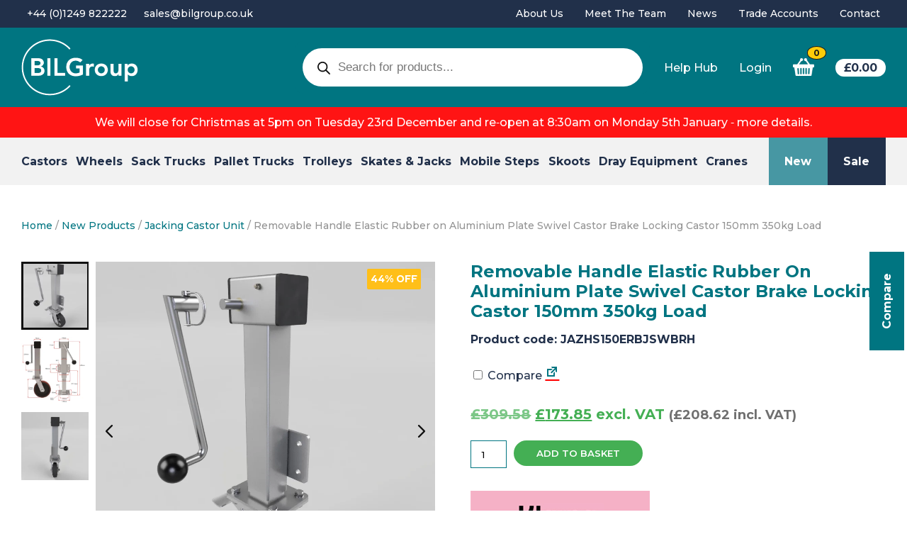

--- FILE ---
content_type: text/css
request_url: https://www.bilgroup.co.uk/wp-content/plugins/merchant/assets/css/modules/sticky-add-to-cart/sticky-add-to-cart.min.css?ver=1.10.3
body_size: 3080
content:
.merchant-sticky-add-to-cart-wrapper{position:sticky;padding:15px 0;background:var(--mrc-sticky-adtc-bg-color, #FFF);border-top:1px solid var(--mrc-sticky-adtc-border-color, #e2e2e2);border-bottom:1px solid var(--mrc-sticky-adtc-border-color, #e2e2e2);opacity:0;visibility:hidden;-webkit-transition:ease opacity 300ms,ease bottom 300ms;transition:ease opacity 300ms,ease bottom 300ms;z-index:9998}.merchant-sticky-add-to-cart-wrapper.position-top{position:fixed;top:0;left:0;width:100vw}.merchant-sticky-add-to-cart-wrapper.position-bottom{bottom:0}.merchant-sticky-add-to-cart-wrapper .merchant-sticky-add-to-cart-wrapper-content .button,.merchant-sticky-add-to-cart-wrapper .merchant-sticky-add-to-cart-wrapper-content form .button{margin-top:0}.merchant-sticky-add-to-cart-wrapper .merchant-sticky-add-to-cart-wrapper-content div.quantity{max-width:120px}.merchant-sticky-add-to-cart-wrapper .merchant-sticky-add-to-cart-wrapper-content div.quantity .qty{text-align:center}.merchant-sticky-add-to-cart-wrapper .merchant-sticky-add-to-cart-wrapper-content .variations_form{-webkit-box-orient:horizontal;-webkit-box-direction:normal;-ms-flex-direction:row;flex-direction:row;margin-block:0}.merchant-sticky-add-to-cart-wrapper .merchant-sticky-add-to-cart-wrapper-content .variations_form .woocommerce-variation-description{display:none}.merchant-sticky-add-to-cart-wrapper .merchant-sticky-add-to-cart-wrapper-content .variations_form table.variations{margin-bottom:0}.merchant-sticky-add-to-cart-wrapper .merchant-sticky-add-to-cart-wrapper-content .variations_form table.variations tbody{display:-webkit-box;display:-ms-flexbox;display:flex}.merchant-sticky-add-to-cart-wrapper .merchant-sticky-add-to-cart-wrapper-content .variations_form table.variations tr{padding:0 5px 0 0;display:block;margin:0;border:none}.merchant-sticky-add-to-cart-wrapper .merchant-sticky-add-to-cart-wrapper-content .variations_form table.variations tr:last-child{padding:0}.merchant-sticky-add-to-cart-wrapper .merchant-sticky-add-to-cart-wrapper-content .variations_form table.variations td.value>select{min-width:150px;width:100%;height:auto;margin:0;padding:10px 15px 10px 12px;border:1px solid var(--mrc-sticky-adtc-border-color, #e2e2e2);border-radius:2px;-webkit-appearance:none;-moz-appearance:none;appearance:none;background-image:url("[data-uri]");background-repeat:no-repeat;background-position:right 7px center;background-size:20px 20px}.merchant-sticky-add-to-cart-wrapper .merchant-sticky-add-to-cart-wrapper-content .variations_form table.variations .label label{display:none}.merchant-sticky-add-to-cart-wrapper .merchant-sticky-add-to-cart-wrapper-content .variations_form table.variations:has(.botiga-variations-wrapper) tr,.merchant-sticky-add-to-cart-wrapper .merchant-sticky-add-to-cart-wrapper-content .variations_form table.variations:has(.merchant-variations-wrapper) tr{padding:0 15px 0 0}.merchant-sticky-add-to-cart-wrapper .merchant-sticky-add-to-cart-wrapper-content .variations_form table.variations:has(.botiga-variations-wrapper) tr:last-child,.merchant-sticky-add-to-cart-wrapper .merchant-sticky-add-to-cart-wrapper-content .variations_form table.variations:has(.merchant-variations-wrapper) tr:last-child{padding-right:0}.merchant-sticky-add-to-cart-wrapper .merchant-sticky-add-to-cart-wrapper-content .variations_form table.variations:has(.botiga-variations-wrapper) .label,.merchant-sticky-add-to-cart-wrapper .merchant-sticky-add-to-cart-wrapper-content .variations_form table.variations:has(.merchant-variations-wrapper) .label{width:auto;padding-right:10px}.merchant-sticky-add-to-cart-wrapper .merchant-sticky-add-to-cart-wrapper-content .variations_form table.variations:has(.botiga-variations-wrapper) .label label,.merchant-sticky-add-to-cart-wrapper .merchant-sticky-add-to-cart-wrapper-content .variations_form table.variations:has(.merchant-variations-wrapper) .label label{display:block;margin-bottom:0}.merchant-sticky-add-to-cart-wrapper .merchant-sticky-add-to-cart-wrapper-content .variations_form table.variations+.single_variation_wrap{margin-left:15px}.merchant-sticky-add-to-cart-wrapper .merchant-sticky-add-to-cart-wrapper-content .variations_form table.variations .botiga-variations-wrapper>div,.merchant-sticky-add-to-cart-wrapper .merchant-sticky-add-to-cart-wrapper-content .variations_form table.variations .merchant-variations-wrapper>div{-ms-flex-wrap:nowrap;flex-wrap:nowrap}.merchant-sticky-add-to-cart-wrapper .merchant-sticky-add-to-cart-wrapper-content .variations_form table.variations .botiga-variations-wrapper>div a,.merchant-sticky-add-to-cart-wrapper .merchant-sticky-add-to-cart-wrapper-content .variations_form table.variations .merchant-variations-wrapper>div a{min-width:auto;min-height:auto}.merchant-sticky-add-to-cart-wrapper .merchant-sticky-add-to-cart-wrapper-content .variations_form table.variations .botiga-variations-wrapper>div a.active,.merchant-sticky-add-to-cart-wrapper .merchant-sticky-add-to-cart-wrapper-content .variations_form table.variations .merchant-variations-wrapper>div a.active{border-color:#000;-webkit-box-shadow:inset 0 0 2px rgba(0,0,0,.65);box-shadow:inset 0 0 2px rgba(0,0,0,.65)}.merchant-sticky-add-to-cart-wrapper .merchant-sticky-add-to-cart-wrapper-content .variations_form .single_variation_wrap{display:-webkit-box;display:-ms-flexbox;display:flex;-webkit-box-align:center;-ms-flex-align:center;align-items:center;margin-left:20px}.merchant-sticky-add-to-cart-wrapper .merchant-sticky-add-to-cart-wrapper-content .variations_form .single_variation_wrap .woocommerce-variation-add-to-cart{-ms-flex-wrap:nowrap;flex-wrap:nowrap}.merchant-sticky-add-to-cart-wrapper .merchant-sticky-add-to-cart-wrapper-content .variations_form .single_variation_wrap .woocommerce-variation-price{margin:0 15px 0 0}.merchant-sticky-add-to-cart-wrapper .merchant-sticky-add-to-cart-wrapper-content .variations_form .single_variation_wrap .quantity{max-height:51px}.merchant-sticky-add-to-cart-wrapper .merchant-sticky-add-to-cart-wrapper-content .variations_form div.quantity{margin-left:5px !important}.merchant-sticky-add-to-cart-wrapper .merchant-sticky-add-to-cart-wrapper-content{display:-webkit-box;display:-ms-flexbox;display:flex;-webkit-box-pack:center;-ms-flex-pack:center;justify-content:center;-webkit-box-align:center;-ms-flex-align:center;align-items:center;-webkit-box-orient:horizontal;-webkit-box-direction:normal;-ms-flex-direction:row;flex-direction:row;padding:0 20px;gap:var(--mrc-sticky-adtc-elements-spacing, 35px)}.merchant-sticky-add-to-cart-wrapper .merchant-sticky-add-to-cart-wrapper-content .merchant-sticky-add-to-cart-item:last-child{margin-right:0 !important}.merchant-sticky-add-to-cart-wrapper .merchant-sticky-add-to-cart-wrapper-content .merchant-sticky-add-to-cart-item.product-image{width:75px}.merchant-sticky-add-to-cart-wrapper .merchant-sticky-add-to-cart-wrapper-content .merchant-sticky-add-to-cart-item.product-title h5{font-weight:700;color:var(--mrc-sticky-adtc-title-color, #212121);margin:0}.merchant-sticky-add-to-cart-wrapper .merchant-sticky-add-to-cart-wrapper-content .merchant-sticky-add-to-cart-item.product-price .price{margin:0}.merchant-sticky-add-to-cart-wrapper .merchant-sticky-add-to-cart-wrapper-content .merchant-sticky-add-to-cart-item.product-addtocart{display:-webkit-box;display:-ms-flexbox;display:flex;-webkit-box-align:center;-ms-flex-align:center;align-items:center}.merchant-sticky-add-to-cart-wrapper .merchant-sticky-add-to-cart-wrapper-content .merchant-sticky-add-to-cart-item.product-addtocart .stock{margin-block:0;margin-right:20px}.merchant-sticky-add-to-cart-wrapper .merchant-sticky-add-to-cart-wrapper-content .merchant-sticky-add-to-cart-item.product-addtocart .quantity{-ms-flex-item-align:center;align-self:center;max-height:42px;margin:0}.merchant-sticky-add-to-cart-wrapper .merchant-sticky-add-to-cart-wrapper-content .merchant-sticky-add-to-cart-item.product-addtocart .button{white-space:nowrap;margin-left:15px;margin-top:0}.merchant-sticky-add-to-cart-wrapper .merchant-sticky-add-to-cart-wrapper-content .merchant-sticky-add-to-cart-item.product-addtocart form.cart,.merchant-sticky-add-to-cart-wrapper .merchant-sticky-add-to-cart-wrapper-content .merchant-sticky-add-to-cart-item.product-addtocart form.cart .botiga-single-addtocart-wrapper,.merchant-sticky-add-to-cart-wrapper .merchant-sticky-add-to-cart-wrapper-content .merchant-sticky-add-to-cart-item.product-addtocart form.cart .sydney-single-addtocart-wrapper{display:-webkit-box;display:-ms-flexbox;display:flex;-ms-flex-wrap:nowrap !important;flex-wrap:nowrap !important;margin-block:0}.merchant-sticky-add-to-cart-wrapper .merchant-sticky-add-to-cart-wrapper-content .merchant-sticky-add-to-cart-item.product-addtocart form.cart .qty,.merchant-sticky-add-to-cart-wrapper .merchant-sticky-add-to-cart-wrapper-content .merchant-sticky-add-to-cart-item.product-addtocart form.cart .botiga-single-addtocart-wrapper .qty,.merchant-sticky-add-to-cart-wrapper .merchant-sticky-add-to-cart-wrapper-content .merchant-sticky-add-to-cart-item.product-addtocart form.cart .sydney-single-addtocart-wrapper .qty{max-height:100%}.merchant-sticky-add-to-cart-wrapper .merchant-sticky-add-to-cart-wrapper-content .merchant-sticky-add-to-cart-item.product-addtocart .grouped_form{display:-webkit-box;display:-ms-flexbox;display:flex;-webkit-box-align:center;-ms-flex-align:center;align-items:center;-webkit-box-orient:horizontal;-webkit-box-direction:normal;-ms-flex-direction:row;flex-direction:row}.merchant-sticky-add-to-cart-wrapper .merchant-sticky-add-to-cart-wrapper-content .merchant-sticky-add-to-cart-item.product-addtocart .group_table{display:block;border:none;max-height:85px;overflow:auto;margin-bottom:0}.merchant-sticky-add-to-cart-wrapper .merchant-sticky-add-to-cart-wrapper-content .merchant-sticky-add-to-cart-item.product-addtocart .group_table::-webkit-scrollbar{width:7px}.merchant-sticky-add-to-cart-wrapper .merchant-sticky-add-to-cart-wrapper-content .merchant-sticky-add-to-cart-item.product-addtocart .group_table::-webkit-scrollbar-track{background:#e2e2e2}.merchant-sticky-add-to-cart-wrapper .merchant-sticky-add-to-cart-wrapper-content .merchant-sticky-add-to-cart-item.product-addtocart .group_table::-webkit-scrollbar-thumb{background-color:#ccc}.merchant-sticky-add-to-cart-wrapper .merchant-sticky-add-to-cart-wrapper-content .merchant-sticky-add-to-cart-item.product-addtocart .group_table tbody tr:first-child{padding-top:0;padding-bottom:0}.merchant-sticky-add-to-cart-wrapper .merchant-sticky-add-to-cart-wrapper-content .merchant-sticky-add-to-cart-item.product-addtocart .group_table tbody tr:first-child td{padding-top:0;padding-bottom:0}.merchant-sticky-add-to-cart-wrapper .merchant-sticky-add-to-cart-wrapper-content .merchant-sticky-add-to-cart-item.product-addtocart .group_table tbody tr:not(:first-child)+tr{padding-top:0}.merchant-sticky-add-to-cart-wrapper .merchant-sticky-add-to-cart-wrapper-content .merchant-sticky-add-to-cart-item.product-addtocart .group_table tbody tr:not(:first-child)+tr td{padding-top:0}.merchant-sticky-add-to-cart-wrapper .merchant-sticky-add-to-cart-wrapper-content .merchant-sticky-add-to-cart-item.product-addtocart .group_table tbody tr,.merchant-sticky-add-to-cart-wrapper .merchant-sticky-add-to-cart-wrapper-content .merchant-sticky-add-to-cart-item.product-addtocart .group_table tbody td{border:none}.merchant-sticky-add-to-cart-wrapper .merchant-sticky-add-to-cart-wrapper-content .merchant-sticky-add-to-cart-item.product-addtocart .variations_form.cart{display:-webkit-box;display:-ms-flexbox;display:flex;-webkit-box-align:center;-ms-flex-align:center;align-items:center;-ms-flex-wrap:nowrap !important;flex-wrap:nowrap !important;margin-bottom:0}.merchant-sticky-add-to-cart-wrapper .merchant-sticky-add-to-cart-wrapper-content .merchant-sticky-add-to-cart-item.product-addtocart .variations_form.cart .variations{border:none}.merchant-sticky-add-to-cart-wrapper .merchant-sticky-add-to-cart-wrapper-content .merchant-sticky-add-to-cart-item.product-addtocart .variations_form.cart .variations tbody>tr+tr>td{padding-top:0}.merchant-sticky-add-to-cart-wrapper .merchant-sticky-add-to-cart-wrapper-content .merchant-sticky-add-to-cart-item.product-addtocart .variations_form.cart .variations tr{width:100%;display:-webkit-box;display:-ms-flexbox;display:flex;-webkit-box-align:center;-ms-flex-align:center;align-items:center;-webkit-box-orient:horizontal;-webkit-box-direction:normal;-ms-flex-direction:row;flex-direction:row;margin-bottom:0;border:none}.merchant-sticky-add-to-cart-wrapper .merchant-sticky-add-to-cart-wrapper-content .merchant-sticky-add-to-cart-item.product-addtocart .variations_form.cart .variations tr:last-child .value{position:relative}.merchant-sticky-add-to-cart-wrapper .merchant-sticky-add-to-cart-wrapper-content .merchant-sticky-add-to-cart-item.product-addtocart .variations_form.cart .variations tr .label,.merchant-sticky-add-to-cart-wrapper .merchant-sticky-add-to-cart-wrapper-content .merchant-sticky-add-to-cart-item.product-addtocart .variations_form.cart .variations tr .value{background:none}.merchant-sticky-add-to-cart-wrapper .merchant-sticky-add-to-cart-wrapper-content .merchant-sticky-add-to-cart-item.product-addtocart .variations_form.cart .variations tr .label{vertical-align:middle}.merchant-sticky-add-to-cart-wrapper .merchant-sticky-add-to-cart-wrapper-content .merchant-sticky-add-to-cart-item.product-addtocart .variations_form.cart .variations tr .value{width:100%}.merchant-sticky-add-to-cart-wrapper .merchant-sticky-add-to-cart-wrapper-content .merchant-sticky-add-to-cart-item.product-addtocart .variations_form.cart .variations tr label{margin-block:0}.merchant-sticky-add-to-cart-wrapper .merchant-sticky-add-to-cart-wrapper-content .merchant-sticky-add-to-cart-item.product-addtocart .variations_form.cart .variations td,.merchant-sticky-add-to-cart-wrapper .merchant-sticky-add-to-cart-wrapper-content .merchant-sticky-add-to-cart-item.product-addtocart .variations_form.cart .variations th{padding:0;border:none}.merchant-sticky-add-to-cart-wrapper .merchant-sticky-add-to-cart-wrapper-content .merchant-sticky-add-to-cart-item.product-addtocart .variations_form.cart .variations th{padding-right:10px}.merchant-sticky-add-to-cart-wrapper .merchant-sticky-add-to-cart-wrapper-content .merchant-sticky-add-to-cart-item.product-addtocart .variations_form.cart .variations .reset_variations{position:absolute;top:100%;right:0}.merchant-sticky-add-to-cart-wrapper .merchant-sticky-add-to-cart-wrapper-content .merchant-sticky-add-to-cart-item.product-addtocart .variations_form.cart .reset_variations{margin:0 0 0 15px}.merchant-sticky-add-to-cart-wrapper .merchant-sticky-add-to-cart-wrapper-content .merchant-sticky-add-to-cart-item.product-addtocart .variations_form.cart .woocommerce-variation-add-to-cart{display:-webkit-box;display:-ms-flexbox;display:flex;-webkit-box-align:center;-ms-flex-align:center;align-items:center}@media(max-width: 1024px){.merchant-sticky-add-to-cart-wrapper .merchant-sticky-add-to-cart-wrapper-content .merchant-sticky-add-to-cart-item.product-addtocart .variations_form.cart .woocommerce-variation-add-to-cart{-ms-flex-wrap:wrap;flex-wrap:wrap;-webkit-box-pack:center;-ms-flex-pack:center;justify-content:center;row-gap:10px}}.merchant-sticky-add-to-cart-wrapper .merchant-sticky-add-to-cart-wrapper-content .merchant-sticky-add-to-cart-item.product-addtocart .variations_form.cart .woocommerce-variation-add-to-cart .ct-cart-actions{-ms-flex-wrap:nowrap;flex-wrap:nowrap}.merchant-sticky-add-to-cart-wrapper .merchant-sticky-add-to-cart-wrapper-content .merchant-sticky-add-to-cart-item.product-addtocart .variations_form.cart .woocommerce-variation-add-to-cart .sydney-single-addtocart-wrapper{display:-webkit-box;display:-ms-flexbox;display:flex}.merchant-sticky-add-to-cart-wrapper .merchant-sticky-add-to-cart-wrapper-content .merchant-sticky-add-to-cart-item.product-addtocart .variations_form.cart .woocommerce-variation-add-to-cart .sydney-single-addtocart-wrapper .qty{max-height:100%}.merchant-sticky-add-to-cart-wrapper .merchant-sticky-add-to-cart-wrapper-content .stock.out-of-stock{margin:0}.merchant-sticky-add-to-cart-wrapper.hide-product-image .product-image{display:none}.merchant-sticky-add-to-cart-wrapper.hide-product-title .product-title{display:none}.merchant-sticky-add-to-cart-wrapper.hide-product-price .product-price{display:none}.merchant-sticky-add-to-cart-wrapper div[id*=wcpay-],.merchant-sticky-add-to-cart-wrapper p[id*=wcpay-]{display:none !important}.merchant-sticky-add-to-cart-wrapper div[id*=wc-stripe-payment-],.merchant-sticky-add-to-cart-wrapper p[id*=wc-stripe-payment-]{display:none !important}.merchant-sticky-add-to-cart-wrapper select,.merchant-sticky-add-to-cart-wrapper .quantity,.merchant-sticky-add-to-cart-wrapper .botiga-variations-wrapper .botiga-variation-type-button>a{border-color:var(--mrc-sticky-adtc-border-color, #e2e2e2)}.merchant-sticky-add-to-cart-wrapper .price,.merchant-sticky-add-to-cart-wrapper .product-price,.merchant-sticky-add-to-cart-wrapper .merchant-sticky-add-to-cart-wrapper-content .variations_form table.variations .label,.merchant-sticky-add-to-cart-wrapper .merchant-sticky-add-to-cart-wrapper select,.merchant-sticky-add-to-cart-wrapper .botiga-variations-wrapper .botiga-variation-type-button>a,.merchant-sticky-add-to-cart-wrapper .quantity .botiga-quantity-plus,.merchant-sticky-add-to-cart-wrapper .quantity .botiga-quantity-minus,.merchant-sticky-add-to-cart-wrapper .qty,.merchant-sticky-add-to-cart-wrapper table.variations .reset_variations{color:var(--mrc-sticky-adtc-content-color, #212121)}.merchant-sticky-add-to-cart-wrapper .price del{color:var(--mrc-sticky-adtc-content-color, #212121);opacity:.7}.merchant-sticky-add-to-cart-wrapper .merchant-mobile-sticky-addtocart-button,.merchant-sticky-add-to-cart-wrapper .single_add_to_cart_button{background-color:var(--mrc-sticky-adtc-button-bg-color, #212121) !important;color:var(--mrc-sticky-adtc-button-color, #FFF) !important}.merchant-sticky-add-to-cart-wrapper .merchant-mobile-sticky-addtocart-button:hover,.merchant-sticky-add-to-cart-wrapper .merchant-mobile-sticky-addtocart-button:focus,.merchant-sticky-add-to-cart-wrapper .merchant-mobile-sticky-addtocart-button:active,.merchant-sticky-add-to-cart-wrapper .single_add_to_cart_button:hover,.merchant-sticky-add-to-cart-wrapper .single_add_to_cart_button:focus,.merchant-sticky-add-to-cart-wrapper .single_add_to_cart_button:active{background-color:var(--mrc-sticky-adtc-button-bg-color-hover, #757575) !important;color:var(--mrc-sticky-adtc-button-color-hover, #FFF) !important}@media(max-width: 1024px){.merchant-sticky-add-to-cart-wrapper.visible-desktop-only{display:none}.merchant-sticky-add-to-cart-wrapper .merchant-sticky-add-to-cart-wrapper-content .product-title,.merchant-sticky-add-to-cart-wrapper .merchant-sticky-add-to-cart-wrapper-content .product-image{display:none}.merchant-sticky-add-to-cart-wrapper .merchant-sticky-add-to-cart-wrapper-content{padding:0 15px}.merchant-sticky-add-to-cart-wrapper .merchant-sticky-add-to-cart-wrapper-content .merchant-sticky-add-to-cart-item.product-title{max-width:190px}.merchant-sticky-add-to-cart-wrapper .merchant-sticky-add-to-cart-wrapper-content .merchant-sticky-add-to-cart-item.product-addtocart>form:not(.variations_form){display:-webkit-box;display:-ms-flexbox;display:flex}.merchant-sticky-add-to-cart-wrapper .merchant-sticky-add-to-cart-wrapper-content .merchant-sticky-add-to-cart-item.product-addtocart>.variations_form{display:-webkit-box;display:-ms-flexbox;display:flex;-ms-flex-wrap:wrap;flex-wrap:wrap;-webkit-box-pack:end;-ms-flex-pack:end;justify-content:flex-end}.merchant-sticky-add-to-cart-wrapper .merchant-sticky-add-to-cart-wrapper-content .merchant-sticky-add-to-cart-item.product-addtocart>.variations_form .variations{width:auto;line-height:1 !important}.merchant-sticky-add-to-cart-wrapper .merchant-sticky-add-to-cart-wrapper-content .merchant-sticky-add-to-cart-item.product-addtocart>.variations_form .single_variation_wrap{display:-webkit-box;display:-ms-flexbox;display:flex;-webkit-box-pack:end;-ms-flex-pack:end;justify-content:flex-end;width:100%}.merchant-sticky-add-to-cart-wrapper .merchant-sticky-add-to-cart-wrapper-content .merchant-sticky-add-to-cart-item.product-addtocart>.variations_form .single_variation_wrap .woocommerce-variation-add-to-cart{display:-webkit-box;display:-ms-flexbox;display:flex}.merchant-sticky-add-to-cart-wrapper .merchant-sticky-add-to-cart-wrapper-content .merchant-sticky-add-to-cart-item.product-addtocart .single_add_to_cart_button{background-repeat:no-repeat;background-position:center}.merchant-sticky-add-to-cart-wrapper .merchant-sticky-add-to-cart-wrapper-content .merchant-sticky-add-to-cart-item.product-addtocart select{padding:10px;min-height:35px}.merchant-sticky-add-to-cart-wrapper.merchant-sticky-addtocart-mobile-active{position:fixed;top:0 !important;left:0;width:100%;padding:20px}.merchant-sticky-add-to-cart-wrapper.merchant-sticky-addtocart-mobile-active.position-top{bottom:0}.merchant-sticky-add-to-cart-wrapper.merchant-sticky-addtocart-mobile-active .merchant-mobile-sticky-addtocart-button{display:none}.merchant-sticky-add-to-cart-wrapper.merchant-sticky-addtocart-mobile-active .merchant-mobile-sticky-close-button{display:block}.merchant-sticky-add-to-cart-wrapper.merchant-sticky-addtocart-mobile-active .merchant-sticky-add-to-cart-wrapper-content{display:-webkit-box;display:-ms-flexbox;display:flex;-ms-flex-wrap:nowrap;flex-wrap:nowrap;-webkit-box-orient:vertical;-webkit-box-direction:normal;-ms-flex-direction:column;flex-direction:column;-webkit-box-align:start;-ms-flex-align:start;align-items:flex-start;padding-top:30px}.merchant-sticky-add-to-cart-wrapper.merchant-sticky-addtocart-mobile-active .merchant-sticky-add-to-cart-wrapper-content .merchant-sticky-add-to-cart-item{text-align:left !important;margin-right:0 !important}.merchant-sticky-add-to-cart-wrapper.merchant-sticky-addtocart-mobile-active .merchant-sticky-add-to-cart-wrapper-content .merchant-sticky-add-to-cart-item:not(.product-image){width:100%;max-width:none;text-align:center}.merchant-sticky-add-to-cart-wrapper.merchant-sticky-addtocart-mobile-active .merchant-sticky-add-to-cart-wrapper-content .merchant-sticky-add-to-cart-item.product-addtocart .variations_form.cart{-webkit-box-pack:start;-ms-flex-pack:start;justify-content:flex-start}.merchant-sticky-add-to-cart-wrapper.merchant-sticky-addtocart-mobile-active .merchant-sticky-add-to-cart-wrapper-content .merchant-sticky-add-to-cart-item.product-addtocart .variations_form .single_variation_wrap{display:block;margin:50px 0 0}.merchant-sticky-add-to-cart-wrapper.merchant-sticky-addtocart-mobile-active .merchant-sticky-add-to-cart-wrapper-content .merchant-sticky-add-to-cart-item.product-addtocart .variations_form .single_variation_wrap .woocommerce-variation-price{font-size:1.5rem;margin:25px 0 10px}.merchant-sticky-add-to-cart-wrapper.merchant-sticky-addtocart-mobile-active .merchant-sticky-add-to-cart-wrapper-content .variations_form{display:block}.merchant-sticky-add-to-cart-wrapper.merchant-sticky-addtocart-mobile-active .merchant-sticky-add-to-cart-wrapper-content .variations_form table.variations tbody{display:block}.merchant-sticky-add-to-cart-wrapper.merchant-sticky-addtocart-mobile-active .merchant-sticky-add-to-cart-wrapper-content .variations_form table.variations tr{padding:0}.merchant-sticky-add-to-cart-wrapper.merchant-sticky-addtocart-mobile-active .merchant-sticky-add-to-cart-wrapper-content .variations_form table.variations tr+tr td{padding-top:20px !important}}@media(max-width: 1024px){.merchant-sticky-add-to-cart-wrapper .merchant-sticky-add-to-cart-wrapper-content{-ms-flex-wrap:wrap;flex-wrap:wrap}.merchant-sticky-add-to-cart-wrapper .merchant-sticky-add-to-cart-wrapper-content .merchant-sticky-add-to-cart-item.product-price{width:100%;text-align:center}.merchant-sticky-add-to-cart-wrapper .merchant-sticky-add-to-cart-wrapper-content .merchant-sticky-add-to-cart-item.product-addtocart>.variations_form{-webkit-box-pack:center;-ms-flex-pack:center;justify-content:center}.merchant-sticky-add-to-cart-wrapper .merchant-sticky-add-to-cart-wrapper-content .merchant-sticky-add-to-cart-item.product-addtocart>.variations_form .single_variation_wrap{-webkit-box-pack:center;-ms-flex-pack:center;justify-content:center}}@media(min-width: 1025px){.merchant-sticky-add-to-cart-wrapper.visible-mobile-only{display:none}}@media(min-width: 769px){body.admin-bar .merchant-sticky-add-to-cart-wrapper{top:32px}}@media(max-width: 768px){body.admin-bar .merchant-sticky-add-to-cart-wrapper{top:46px}}body.merchant-sticky-addtocart-active .merchant-sticky-add-to-cart-wrapper{opacity:1;visibility:visible}body:not(.merchant-scrolling-up) .merchant-sticky-add-to-cart-wrapper.hide-when-scroll.position-bottom{bottom:-180px !important}body.merchant-scrolling-up .merchant-sticky-add-to-cart-wrapper.hide-when-scroll.position-top{top:-180px !important}body.merchant-scrolling-up .merchant-sticky-add-to-cart-wrapper.hide-when-scroll.position-bottom{bottom:-180px !important}@media(max-width: 767px){body.merchant-scrolling-up .merchant-sticky-add-to-cart-wrapper.hide-when-scroll.position-top{top:-300px !important}body.merchant-scrolling-up .merchant-sticky-add-to-cart-wrapper.hide-when-scroll.position-bottom{bottom:-300px !important}}body.merchant-scrolling-down .merchant-sticky-add-to-cart-wrapper.hide-when-scroll.position-bottom{bottom:0 !important}@media(max-width: 767px){body.merchant-scrolling-down .merchant-sticky-add-to-cart-wrapper.hide-when-scroll.position-bottom{bottom:0 !important}}@media(max-width: 1025px){.merchant-sticky-add-to-cart-wrapper{--mrc-sticky-adtc-elements-spacing: 15px !important}}.merchant-sticky-add-to-cart-wrapper .merchant-sticky-add-to-cart-wrapper-content .merchant-sticky-add-to-cart-item.product-addtocart .quantity .botiga-quantity-plus,.merchant-sticky-add-to-cart-wrapper .merchant-sticky-add-to-cart-wrapper-content .merchant-sticky-add-to-cart-item.product-addtocart .quantity .botiga-quantity-minus{-webkit-box-pack:center;-ms-flex-pack:center;justify-content:center}.merchant-sticky-add-to-cart-wrapper .merchant-sticky-add-to-cart-wrapper-content .merchant-sticky-add-to-cart-item.product-addtocart .variations_form.cart .botiga-variations-wrapper .botiga-variation-type-button>a{margin-bottom:0}.merchant-sticky-add-to-cart-wrapper .merchant-sticky-add-to-cart-wrapper-content .merchant-sticky-add-to-cart-item.product-addtocart .variations_form .single_variation_wrap .botiga-single-addtocart-wrapper{display:-webkit-box;display:-ms-flexbox;display:flex}.rtl .merchant-sticky-add-to-cart-item .single_add_to_cart_button{margin-left:unset;margin-right:15px}

--- FILE ---
content_type: text/css
request_url: https://www.bilgroup.co.uk/wp-content/plugins/weba-abyo-plugin-2.1/assets/css/main.min.css?ver=2.1
body_size: 1472
content:
body.woocommerce-cart .cart_item.abyo_composite_item_free.component_table_item{display:none}body.single-product .abyo__single_product__wrapper .summary.entry-summary{display:block}body.single-product .abyo__single_product__wrapper .summary-add-to-cart-form-composite .ui-accordion.ui-widget{font-size:initial!important;font-family:inherit!important}body.single-product .abyo__single_product__wrapper .summary-add-to-cart-form-composite .ui-accordion .ui-accordion-header{margin:0 0 13px!important;padding:0!important}body.single-product .abyo__single_product__wrapper .summary-add-to-cart-form-composite .ui-accordion .ui-accordion-header.ui-state-active{border:none!important;background:0 0!important}body.single-product .abyo__single_product__wrapper .summary-add-to-cart-form-composite .ui-accordion .ui-accordion-header-icon{display:none!important}body.single-product .abyo__single_product__wrapper .summary-add-to-cart-form-composite .ui-accordion .component_title_wrapper.ui-state-default{border:none!important;background:0 0!important;color:inherit!important}body.single-product .abyo__single_product__wrapper .summary-add-to-cart-form-composite .ui-accordion .ui-accordion-content{padding:0!important}body.single-product .abyo__single_product__wrapper .summary-add-to-cart-form-composite .ui-accordion .ui-accordion-content.ui-widget-content{border:none!important;background:#fff!important;color:inherit!important}body.single-product .abyo__single_product__wrapper div.images img{max-height:100%!important}body.single-product .abyo__single_product__wrapper .selection_title_wrapper{margin-bottom:10px}body.single-product .abyo__single_product__wrapper .selection_title_wrapper .selection_title{margin-bottom:0;font-size:18px;padding:10px 15px 8px;color:#fff;background:#007581}body.single-product .abyo__single_product__wrapper .component_title_wrapper{z-index:10;margin-bottom:18px}body.single-product .abyo__single_product__wrapper .component_title_wrapper .component_title{font-size:18px;width:100%;padding:10px 37px 8px 15px;cursor:pointer;background:#007581;color:#fff;margin-bottom:0;box-sizing:border-box;position:relative}body.single-product .abyo__single_product__wrapper .component_title_wrapper .component_title:focus,body.single-product .abyo__single_product__wrapper .component_title_wrapper .component_title:hover{background:#007e8b}body.single-product .abyo__single_product__wrapper .component_title_wrapper .component_title:after{position:absolute;content:"";width:0;height:0;border-left:8px solid transparent;border-right:8px solid transparent;border-top:10px solid #fff;top:16px;right:12px;z-index:1}body.single-product .abyo__single_product__wrapper form.cart.cart_group.composite_form.progressive.standard{padding-top:0!important}body.single-product .abyo__single_product__wrapper .product.content.summary_content.populated:not(.bundle_form){display:none}body.single-product .abyo__single_product__wrapper ul.component_option_thumbnails_container{margin-left:0}body.single-product .abyo__single_product__wrapper ul.component_option_thumbnails_container .component_option_thumbnail_container{border:1px solid #b9b8b8;margin-bottom:0}body.single-product .abyo__single_product__wrapper ul.component_option_thumbnails_container .component_option_thumbnail_container span.thumbnail_price{font-size:18px!important;font-weight:700;margin:0 0 .5em 0;padding:0;line-height:1.2;color:#007581}body.single-product .abyo__single_product__wrapper ul.component_option_thumbnails_container::after{display:none}body.single-product .abyo__single_product__wrapper .composite_form:not(.paged) .component .component_inner{padding-bottom:0}body.single-product .abyo__single_product__wrapper .composite_form:not(.paged) .component .component_inner .component_section_title{display:none}body.single-product .abyo__single_product__wrapper .component_options_inner ul.component_option_thumbnails_container li{margin:0 0 10px}body.single-product .abyo__single_product__wrapper .component_options_inner ul.component_option_thumbnails_container li .component_option_thumbnail{display:flex;padding:0;align-items:center;justify-content:space-between;margin:0;height:100%}body.single-product .abyo__single_product__wrapper .component_options_inner ul.component_option_thumbnails_container li .component_option_thumbnail div.image.thumbnail_image{padding:0;max-width:39%;min-width:39%;margin:0}body.single-product .abyo__single_product__wrapper .component_options_inner ul.component_option_thumbnails_container li .thumbnail_description{padding:1rem}body.single-product .abyo__single_product__wrapper .component_options_inner ul.component_option_thumbnails_container li .thumbnail_description .abyo_product_short_description{font-size:14px}body.single-product .abyo__single_product__wrapper .abyo_product_short_description{margin-bottom:10px}@media (max-width:767px){body.single-product .abyo__single_product__wrapper .qib-button.qib-button-wrapper{float:none;justify-content:flex-start;margin-bottom:15px}}body.single-product .abyo__single_product__wrapper .cart.cart_group.composite_form .columns-3 ul.component_option_thumbnails_container li.component_option_thumbnail_container{width:99%}body.single-product .abyo__single_product__wrapper .summary-add-to-cart-form-composite form.composite_form{padding-left:0!important}@media (min-width:768px){body.single-product .abyo__single_product__wrapper{display:flex;flex-direction:row-reverse;position:relative;justify-content:space-between}body.single-product .abyo__single_product__wrapper div.summary{display:block!important;float:right;width:36%!important;margin-bottom:0!important}body.single-product .abyo__single_product__wrapper .summary-add-to-cart-form-composite{width:62%;float:left}body.single-product .abyo__single_product__wrapper .summary_content{padding-top:25px!important;padding-bottom:0!important}body.single-product .abyo__single_product__wrapper .abyo__product_image__sticky-wrapper>p.price{display:none}body.single-product .abyo__single_product__wrapper .abyo__product_image__sticky-wrapper .weba-abyo-sticky-price-wrapper{margin-top:10px}body.single-product .abyo__single_product__wrapper .abyo__product_image__sticky-wrapper .weba-abyo-sticky-price-wrapper .weba-abyo-sticky-price-heading{float:left;margin-right:16px;padding-top:5px;color:#21304a;font-size:20px}body.single-product .abyo__single_product__wrapper .abyo__product_image__sticky-wrapper .woocommerce-product-gallery{width:100%!important;float:none!important;margin-bottom:1px!important}body.single-product .abyo__single_product__wrapper .component_options_inner ul.component_option_thumbnails_container{display:flex;flex-wrap:wrap;justify-content:space-between}body.single-product .abyo__single_product__wrapper .component_options_inner ul.component_option_thumbnails_container li.component_option_thumbnail_container{max-width:49%!important;margin-bottom:2%;margin-right:0!important}body.single-product .abyo__single_product__wrapper .component_options_inner ul.component_option_thumbnails_container li.component_option_thumbnail_container:last-child{margin-right:0!important}body.single-product .abyo__single_product__wrapper .component_options_inner ul.component_option_thumbnails_container li.component_option_thumbnail_container:after{display:none}body.single-product .abyo__single_product__wrapper .component_options_inner ul.component_option_thumbnails_container li.component_option_thumbnail_container .component_option_thumbnail{display:flex;padding:0;align-items:center;margin:0;height:100%}body.single-product .abyo__single_product__wrapper .component_options_inner ul.component_option_thumbnails_container li.component_option_thumbnail_container .component_option_thumbnail div.image.thumbnail_image{padding:0;min-width:35%}body.single-product .abyo__single_product__wrapper .component_options_inner ul.component_option_thumbnails_container li.component_option_thumbnail_container .thumbnail_description{padding:1rem}body.single-product .abyo__single_product__wrapper .component_options_inner ul.component_option_thumbnails_container li.component_option_thumbnail_container .thumbnail_description .abyo_product_short_description{font-size:14px}body.single-product .abyo__single_product__wrapper .component_options_inner ul.component_option_thumbnails_container .thumbnail_title{margin-bottom:0}body.single-product .abyo__single_product__wrapper .component_options_inner ul.component_option_thumbnails_container .thumbnail_buttons{margin-top:10px;padding-bottom:0}body.single-product .abyo__single_product__wrapper .component_options_inner ul.component_option_thumbnails_container .thumbnail_buttons .component_option_thumbnail_select{background:#007581;color:#fff}}body.single-product .abyo__single_product__wrapper .right-sidebar .content-area{width:100%;float:none}body.single-product .abyo__single_product__wrapper .entry-summary .woocommerce-product-gallery.woocommerce-product-gallery--with-images.woocommerce-product-gallery--columns-4.images{float:none;width:100%}body.single-product .abyo__single_product__wrapper .entry-summary .woocommerce-product-gallery.woocommerce-product-gallery--with-images.woocommerce-product-gallery--columns-4.images img{width:100%;min-width:100%}div.abyo_long_description .abyo_product_more_details_reveal{color:#007581;display:block;cursor:pointer;margin-bottom:15px}div.abyo_long_description .abyo_product_more_details_reveal:hover{text-decoration:underline}div.abyo_long_description .abyo_product_more_details_reveal p{font-size:14px;margin-bottom:10px}div.abyo_long_description div.abyo_product_more_details{display:none}div.abyo_long_description div.abyo_product_more_details p{font-size:14px}div.abyo_long_description.toggled div.abyo_product_more_details{height:auto}

--- FILE ---
content_type: text/css
request_url: https://www.bilgroup.co.uk/wp-content/plugins/woocommerce-products-compare/assets/css/frontend.css?ver=1.4.3
body_size: 1118
content:
.woocommerce-products-compare-compare-button {
  margin: 1em 0; }
  .woocommerce-products-compare-compare-button .dashicons-external {
    top: -2px;
    position: relative; }

.woocommerce-products-compare-content {
  overflow-x: auto; }
  .woocommerce-products-compare-content table {
    border: 0;
    border-collapse: collapse;
    border-spacing: 0; }
    .woocommerce-products-compare-content table th, .woocommerce-products-compare-content table td {
      padding: 0.6em 10px;
      vertical-align: top;
      border-left: 1px dotted #ccc; }
      .woocommerce-products-compare-content table th:first-child, .woocommerce-products-compare-content table td:first-child {
        border-left: 0; }
    .woocommerce-products-compare-content table thead tr:hover {
      background-color: #f3fcdf; }
    .woocommerce-products-compare-content table thead tr:first-child {
      border-bottom: 1px solid #ccc; }
      .woocommerce-products-compare-content table thead tr:first-child:hover {
        background-color: #ffffff; }
    .woocommerce-products-compare-content table thead th, .woocommerce-products-compare-content table thead td {
      text-align: center;
      vertical-align: middle; }
      .woocommerce-products-compare-content table thead th:first-child, .woocommerce-products-compare-content table thead td:first-child {
        text-align: left; }
    .woocommerce-products-compare-content table thead .products.ratings-row th, .woocommerce-products-compare-content table thead .products.ratings-row td {
      border-bottom: 1px solid #ccc; }
      .woocommerce-products-compare-content table thead .products.ratings-row th .star-rating, .woocommerce-products-compare-content table thead .products.ratings-row td .star-rating {
        display: inline-block; }
    .woocommerce-products-compare-content table thead .products.price-row th .price, .woocommerce-products-compare-content table thead .products.price-row td .price {
      margin-bottom: 0; }
    .woocommerce-products-compare-content table tbody tr {
      border-top: 1px solid #ccc; }
      .woocommerce-products-compare-content table tbody tr th {
        font-weight: bold; }
      .woocommerce-products-compare-content table tbody tr td {
        line-height: 1.4em; }
      .woocommerce-products-compare-content table tbody tr:nth-child(odd) {
        background-color: #f5f5f5; }
      .woocommerce-products-compare-content table tbody tr:first-child th, .woocommerce-products-compare-content table tbody tr:first-child td {
        border-top: 1px solid #ccc; }
      .woocommerce-products-compare-content table tbody tr:last-child th, .woocommerce-products-compare-content table tbody tr:last-child td {
        border-bottom: 1px solid #ccc; }
      .woocommerce-products-compare-content table tbody tr:hover {
        background-color: #f3fcdf; }
    .woocommerce-products-compare-content table tfoot th, .woocommerce-products-compare-content table tfoot td {
      text-align: center;
      vertical-align: middle;
      border-top: 1px solid #ccc; }
      .woocommerce-products-compare-content table tfoot th:first-child, .woocommerce-products-compare-content table tfoot td:first-child {
        text-align: left; }
  .woocommerce-products-compare-content h3 {
    padding: .5em 0;
    margin: 0;
    font-size: 1em; }
  .woocommerce-products-compare-content .product a {
    text-decoration: none; }
  .woocommerce-products-compare-content .product a.product-link {
    position: relative;
    display: block; }
    .woocommerce-products-compare-content .product a.product-link img {
      margin: 0 auto 20px auto;
      width: 100%; }
  .woocommerce-products-compare-content .product .onsale {
    top: 0;
    right: 0;
    left: auto;
    margin: -6px -5px 0 0; }
  .woocommerce-products-compare-content .price {
    color: #85ad74;
    display: block;
    font-weight: normal;
    margin-bottom: .5em; }
    .woocommerce-products-compare-content .price ins {
      background: none; }
    .woocommerce-products-compare-content .price del {
      font-size: 0.67em;
      color: rgba(145, 145, 145, 0.5);
      margin: -2px 0 0 0; }
  .woocommerce-products-compare-content .remove-compare-product {
    display: block;
    text-align: center;
    text-decoration: none;
    color: #999;
    font-size: 0.8em;
    margin-bottom: 1.5em;
    border: 0;
    outline: 0; }
    .woocommerce-products-compare-content .remove-compare-product:hover {
      color: #000; }
  .woocommerce-products-compare-content .attachment-shop_catalog {
    margin-bottom: 1.5em;
    display: block; }
  .woocommerce-products-compare-content p.return-to-shop {
    margin: 20px 0; }
  .woocommerce-products-compare-content span.stock-status {
    display: block;
    text-align: center; }
    .woocommerce-products-compare-content span.stock-status.out-of-stock {
      color: #800000; }
    .woocommerce-products-compare-content span.stock-status.in-stock {
      color: #77a464; }

.woocommerce-products-compare-widget ul li {
  margin: 1.5em 0; }
  .woocommerce-products-compare-widget ul li img {
    float: right;
    width: 34px;
    margin-left: 3em; }
  .woocommerce-products-compare-widget ul li a {
    display: block; }
  .woocommerce-products-compare-widget ul li a.remove-compare-product {
    font-size: 0.8em;
    text-decoration: none;
    border: 0;
    outline: none;
    opacity: 0;
    transition: opacity .25s ease-in-out; }
  .woocommerce-products-compare-widget ul li h3 {
    display: inline;
    color: #666; }
  .woocommerce-products-compare-widget ul li::after {
    content: "";
    clear: both; }
  .woocommerce-products-compare-widget ul li:hover a.remove-compare-product {
    opacity: 1; }
.woocommerce-products-compare-widget .woocommerce-products-compare-remove-all-products {
  padding-bottom: 10px;
  display: inline-block; }

/*# sourceMappingURL=frontend.css.map */


--- FILE ---
content_type: text/css
request_url: https://www.bilgroup.co.uk/wp-content/themes/bil/style.css?ver=1764602031
body_size: 18465
content:
/*
Theme Name: BIL Group
Author: Pink Fish Associates
Version: 1.00
*/
/*
* === Variables and Selectors ===
*/

a.christmas-message:hover {
  text-decoration: none;
}

a.christmas-message div {
  background-color: #ff1414; 
  color: #fff; 
  text-align: center; 
  padding: 0.75em;
}

ul.single-product-variable-items {
	margin-bottom: 0!important;
} 

ul.single-product-variable-items span.variable-item-radio-value-wrapper {
	font-weight: 500!important;
}

.woo-variation-swatches .variable-items-wrapper.radio-variable-items-wrapper {
	flex-direction: row;
}

.woo-variation-swatches .variable-items-wrapper.radio-variable-items-wrapper .radio-variable-item input {
	position: relative;
	top: -3px;
}

.woocommerce div.product form.cart .variations select {
	height: 30px;
	padding-left: 10px;
    font-family: 'Montserrat', sans-serif;
    font-weight: 500;
	font-size: 16px;
}
body.variable-product div.merchant-sticky-add-to-cart-wrapper {
	display: none!important;
}

img.flow-mobile {
	display: none;
}
#main .downloads .cad_link_popup .inner {
	background-color: #fff;
}
div#nf-form-15_1-cont div.nf-field-container {
	margin-bottom: 25px!important;
}
div#nf-field-197_1-wrap ul {
	display: flex;
	gap: 15px;
	padding-top: 10px!important;
}

.transition {
  -o-transition: 0.5s;
  -ms-transition: 0.5s;
  -moz-transition: 0.5s;
  -webkit-transition: 0.5s;
  transition: 0.5s;
}
/*
* === Global shared ===
*/
div#comments {
	display: none;
}
html {
  -webkit-text-size-adjust: none;
}
body {
  margin: 0;
  padding: 0;
  font-family: 'Montserrat', sans-serif;
  font-weight: 500;
  font-size: 100%;
  background-color: #fff;
}
main#main,
div.container {
  max-width: 1300px;
  padding: 0 30px;
  margin: 0 auto;
  clear: both;
  position: relative;
}
div#primary {
  padding: 3em 0 3em 0;
  overflow: hidden;
}
div#primary a {
  text-decoration: underline;
  text-decoration-color: red;
  text-underline-offset: 3px;
}
div.content {
  padding: 3em 0 3em 0;
  overflow: hidden;
}
div.content a {
  text-decoration: underline;
  text-decoration-color: red;
  text-underline-offset: 3px;
}
div.content ul,
div.content ol {
  margin: 0 0 1.5em 20px;
}
div.content ul li,
div.content ol li {
  margin-bottom: 5px;
}
div.content ul li:last-of-type,
div.content ol li:last-of-type {
  margin-bottom: 0;
}
div.content ul li ul,
div.content ol li ul {
  margin-bottom: 0;
}
div.content ul.variable-items-wrapper,
div.content ol.variable-items-wrapper {
  margin-left: 0;
}
div.content img.featured {
  max-width: 500px;
  width: 100%;
  float: right;
  margin-left: 2em;
  margin-bottom: 2em;
  margin-top: 10px;
}
body.single-product div.summary ul,
body.single-product div.summary ol {
  margin: 0 0 1.5em 20px;
}
body.single-product div.summary ul li,
body.single-product div.summary ol li {
  margin-bottom: 5px;
}
body.single-product div.summary ul li:last-of-type,
body.single-product div.summary ol li:last-of-type {
  margin-bottom: 0;
}
body.single-product div.summary ul li ul,
body.single-product div.summary ol li ul {
  margin-bottom: 0;
}
body.single-product div.summary ul.variable-items-wrapper,
body.single-product div.summary ol.variable-items-wrapper {
  margin-left: 0;
}
div#wc-stripe-express-checkout-element {
	margin-top: 0!important;
	order: 5;
}
div#primary ul.products a,
div.content ul.products a,
div#primary a.button,
div.content a.button,
div#primary a.wp-block-button__link,
div.content a.wp-block-button__link,
div#primary nav.woocommerce-pagination a,
div.content nav.woocommerce-pagination a,
div#primary div.woocommerce-tabs a,
div.content div.woocommerce-tabs a,
div#primary div.home-about a,
div.content div.home-about a,
div#primary div.help-hub-child-pages a,
div.content div.help-hub-child-pages a,
div#primary div.team-nav a,
div.content div.team-nav a,
div#primary div.team-item a,
div.content div.team-item a,
div#primary div.tile h2 a,
div.content div.tile h2 a,
div#primary a.product-focus-item,
div.content a.product-focus-item,
div#primary a.cat-link,
div.content a.cat-link,
div#primary nav.woocommerce-breadcrumb a,
div.content nav.woocommerce-breadcrumb a,
div#primary div.aioseo-breadcrumbs a,
div.content div.aioseo-breadcrumbs a,
div#primary div.breadcrumbs a,
div.content div.breadcrumbs a,
div#primary div.about-tiles div.about-tile a,
div.content div.about-tiles div.about-tile a,
div.tiles div.tile a {
  text-decoration: none;
  text-underline-offset: 0;
}
h1,
h2,
h3,
h4,
header#main ul li a,
footer#main ul li a {
  text-transform: capitalize;
}
a[href^="mailto:"] {
  text-transform: none;
}
h1,
h2,
h3,
h4 {
  font-weight: 700;
  margin: 0 0 0.5em 0;
  padding: 0;
  line-height: 1.2;
  color: #007581;
  position: relative;
}
h1 {
  font-size: 30px;
}
h2 {
  font-size: 24px;
}
h3 {
  font-size: 20px;
}
p.emphasis {
  font-size: 20px;
  font-weight: 700;
  margin: 0 0 0.5em 0;
  padding: 0;
  line-height: 1.4em;
  color: #007581;
  position: relative;
  text-transform: none;
}
h4 {
  font-size: 18px;
}
p {
  margin: 0 0 1.5em 0;
  line-height: 1.7;
  color: #21304A;
  font-size: 16px;
}
p.text-center {
  text-align: center;
}
ul,
ol {
  margin: 0;
  padding: 0;
}
ul li,
ol li {
  line-height: 1.7;
  font-size: 16px;
  color: #21304A;
}
div.wp-block-buttons {
  margin-bottom: 1.5em;
}
a {
  color: #007581;
  text-decoration: none;
  -o-transition: 0.5s;
  -ms-transition: 0.5s;
  -moz-transition: 0.5s;
  -webkit-transition: 0.5s;
  transition: 0.5s;
}
a:hover {
  text-decoration: underline;
  -o-transition: 0.5s;
  -ms-transition: 0.5s;
  -moz-transition: 0.5s;
  -webkit-transition: 0.5s;
  transition: 0.5s;
}
a img {
  border: none;
}
a.button,
a.wp-block-button__link {
  background-color: #007581;
  padding: 5px 30px;
  font-weight: 600!important;
  color: #fff !important;
  position: relative;
  display: inline-block;
  border-radius: 20px;
  border: 2px solid #007581;
  cursor: pointer;
  text-decoration: none;
  text-transform: uppercase;
  text-align: center;
  -o-transition: 0.5s;
  -ms-transition: 0.5s;
  -moz-transition: 0.5s;
  -webkit-transition: 0.5s;
  transition: 0.5s;
}
a.button:hover,
a.wp-block-button__link:hover {
  text-decoration: none;
  background-color: #fff;
  color: #007581 !important;
  z-index: 10;
  -o-transition: 0.5s;
  -ms-transition: 0.5s;
  -moz-transition: 0.5s;
  -webkit-transition: 0.5s;
  transition: 0.5s;
}
a[href^=tel] {
  color: #007581;
}
div.clear {
  clear: both;
}
img {
  max-width: 100%;
  display: block;
}
strong {
  font-weight: 700;
}
figure.alignright {
  margin: 0 0 2em 2em;
  float: right;
}
figure.alignleft {
  margin: 0 2em 2em 0;
  float: right;
}
figure figcaption {
  background: #eee;
  font-size: 0.85em;
  line-height: 1.4em;
  color: #444;
  padding: 8px 15px;
}
.wp-block-image .alignright {
  margin: 0 0 2em 2em;
}
.wp-block-image img {
  height: auto!important;
}
div.breadcrumbs,
div.aioseo-breadcrumbs {
  font-size: 14px;
  margin-bottom: 3em;
  color: #939393;
}
div.breadcrumbs a:hover,
div.aioseo-breadcrumbs a:hover {
  text-decoration: underline!important;
}
div.breadcrumbs span,
div.aioseo-breadcrumbs span {
  position: relative;
  top: 1px;
}
.video-wrapper {
  position: relative;
  width: 100%;
  height: 0;
  padding-bottom: 56.25%;
  margin-bottom: 2em;
}
.video-wrapper iframe {
  position: absolute;
  top: 0;
  left: 0;
  width: 100%;
  height: 100%;
}
table th,
table td {
  color: #21304A;
}

div.tc-totals-form .tm-epo-totals {
  padding-top: 0;
  padding-bottom: 0;
}

dl.tm-extra-product-options-totals dd {
  padding-bottom: 0;
}

body.single-product div.summary ul ul {
  margin-bottom: 0!important;
}

div.woocommerce-message:focus-visible {
	outline: none;
}

div.woocommerce-message {
	display: flex;
	align-items: center;
	justify-content: space-between;
}

div.woocommerce-message::after {
	display: none;
}

div.woocommerce-message a.button {
	flex-shrink: 0;   
    align-self: flex-start;
    margin-left: 30px;
}

body.single-product div.woocommerce-message {
  background-color: #e5efda;
}

.woocommerce-message::before {
	top: 20px;
	left: 20px;
	font-size: 1.6em;
}

.merchant-added-to-cart-popup .popup.layout-3 .top-area .actions-component {
  justify-content: flex-start!important;
}

div.product-inner div.clearance-toggle {
  background-image: url('assets/images/clearance-sale-2.png');
  background-repeat: no-repeat;
  background-size: cover;
  width: 150px;
  height: 93px;
  position: absolute;
  top: 0;
  left: 0;
}

/*div.iconic-woothumbs-all-images-wrap::before {
  content: "";
  background-image: url('assets/images/clearance-sale-2.png');
  background-repeat: no-repeat;
  background-size: cover;
  width: 300px;
  height: 186px;
  position: absolute;
  top: 0;
  left: 0;
  z-index: 10000;
}*/
/*
* === Header ===
*/
header#main div.header-top {
  padding: 0.5em;
  background-color: #21304A;
}
header#main div.header-top p:last-of-type {
  margin-bottom: 0;
}
header#main div.header-top div.header-top-inner {
  display: flex;
  justify-content: space-between;
}
header#main div.header-top div.header-top-inner ul li,
header#main div.header-top div.header-top-inner p {
  font-size: 14px;
}
header#main div.header-top div.header-top-inner p a:first-of-type {
  margin-right: 20px;
}
header#main div.header-top div.header-top-inner a {
  color: #fff;
}
header#main div.header-top div.header-top-inner a.mobile {
  display: none;
}
header#main div.header-top div.header-top-inner nav ul {
  margin: 0;
  padding: 0;
}
header#main div.header-top div.header-top-inner nav ul li {
  list-style-type: none;
  float: left;
  margin-left: 30px;
}
header#main div.header-top div.header-top-inner nav ul li.current_page_item a {
  border-bottom: 2px solid #fff;
}
header#main div.header-top div.header-top-inner nav ul li a {
  padding-bottom: 1px;
}
header#main div.header-top div.header-top-inner nav ul li a:hover {
  border-bottom: 2px solid #fff;
  text-decoration: none;
  transition: none;
}
header#main div.header-top div.header-top-inner nav ul li:first-of-type {
  margin-left: 0;
}
header#main div.header-main {
  background-color: #007581;
  padding: 1em 0;
}
header#main div.header-main div.header-main-inner {
  display: flex;
  align-items: center;
  justify-content: space-between;
}
header#main div.header-main div.header-main-inner p {
  margin-bottom: 0;
}
header#main div.header-main div.header-main-inner div.header-main-left {
  display: flex;
  align-items: center;
}
header#main div.header-main div.header-main-inner div.header-main-left div.logo {
  flex-shrink: 0;
}
header#main div.header-main div.header-main-inner div.header-main-left div.logo img {
  height: 80px;
}
header#main div.header-main div.header-main-inner div.header-main-right {
  display: flex;
  align-items: center;
}
header#main div.header-main div.header-main-inner div.header-main-right p {
  margin-bottom: 0;
}
header#main div.header-main div.header-main-inner div.header-main-right a {
  color: #fff;
}
header#main div.header-main div.header-main-inner div.header-main-right a:hover {
  border-bottom: 2px solid #fff;
  text-decoration: none;
  transition: none;
}
header#main div.header-main div.header-main-inner div.header-main-right img {
  height: 25px;
}
header#main div.header-main div.header-main-inner div.header-main-right div.search {
  width: 500px;
  margin-right: 20px;
}
header#main div.header-main div.header-main-inner div.header-main-right div.search img.icon-search {
  display: none;
}
header#main div.header-main div.header-main-inner div.header-main-right div.help-hub img {
  display: none;
}
header#main div.header-main div.header-main-inner div.header-main-right div.account {
  margin-left: 30px;
  margin-right: 30px;
}
header#main div.header-main div.header-main-inner div.header-main-right div.account img {
  display: none;
}
header#main div.header-main div.header-main-inner div.header-main-right div.basket a:hover {
  border-bottom: none;
}
header#main div.header-main div.header-main-inner div.header-main-right div.basket > a {
  display: flex;
}
header#main div.header-main div.header-main-inner div.header-main-right div.basket div.cart-contents {
  position: relative;
  color: #fff;
}
header#main div.header-main div.header-main-inner div.header-main-right div.basket span.cart-total {
  margin-left: 30px;
  background-color: #fff;
  border-radius: 50px;
  padding: 3px 12px;
  font-weight: 700;
}
header#main div.header-main div.header-main-inner div.header-main-right div.basket span.cart-counter {
  border-radius: 100%;
  text-align: center;
  color: #1a1c19;
  font-weight: 700;
  font-size: 12px;
  border: 1px solid #1a1c19;
  background-color: #fdcc09;
  position: absolute;
  bottom: 25px;
  left: -10px;
  padding: 1px 8px;
}
header#main div.header-main div.search-mobile {
  display: none;
}
header#main div.header-shop {
  background-color: #F2F2F2;
  position: relative;
  z-index: 200;
}
header#main div.header-shop h2,
header#main div.header-shop nav#primary-mobile {
  display: none;
}
/*
* === Nsvigation ===
*/
img.hamburger,
img.hamburger-close {
  display: none;
  width: 28px;
  cursor: pointer;
  margin-right: 30px;
}
div#navigation-shop div.navigation-shop-inner {
  display: flex;
}
div#navigation-shop div.navigation-shop-inner div.navigation-shop-left {
  width: 84%;
}
div#navigation-shop div.navigation-shop-inner div.navigation-shop-left ul {
  margin: 0;
  padding: 0;
  display: flex;
  justify-content: space-between;
}
div#navigation-shop div.navigation-shop-inner div.navigation-shop-left ul li {
  list-style-type: none;
  display: inline-block;
  padding: 20px 0;
  margin: 0;
  position: relative;
  font-weight: 700;
}
div#navigation-shop div.navigation-shop-inner div.navigation-shop-left ul li.hide-desktop {
  display: none;
}
div#navigation-shop div.navigation-shop-inner div.navigation-shop-left ul li#menu-item-743,
div#navigation-shop div.navigation-shop-inner div.navigation-shop-left ul li#menu-item-744 {
  display: none;
}
div#navigation-shop div.navigation-shop-inner div.navigation-shop-left ul li:last-of-type {
  margin-right: 0;
}
div#navigation-shop div.navigation-shop-inner div.navigation-shop-left ul li a {
  color: #21304A;
  padding-bottom: 1px;
  transition: none;
}
div#navigation-shop div.navigation-shop-inner div.navigation-shop-left ul li a:hover {
  text-decoration: none;
  border-bottom: 2px solid #21304A;
}
div#navigation-shop div.navigation-shop-inner div.navigation-shop-right {
  flex-grow: 1;
  margin-left: 2.5%;
}
div#navigation-shop div.navigation-shop-inner div.navigation-shop-right ul {
  margin: 0;
  padding: 0;
  display: flex;
}
div#navigation-shop div.navigation-shop-inner div.navigation-shop-right ul li {
  width: 50%;
  text-align: center;
  list-style-type: none;
}
div#navigation-shop div.navigation-shop-inner div.navigation-shop-right ul li a {
  color: #fff;
  padding: 20px 0;
  display: block;
  font-weight: 700;
}
div#navigation-shop div.navigation-shop-inner div.navigation-shop-right ul li a:hover {
  text-decoration: none;
}
div#navigation-shop div.navigation-shop-inner div.navigation-shop-right ul li:first-of-type a {
  background-color: #4797A3;
}
div#navigation-shop div.navigation-shop-inner div.navigation-shop-right ul li:first-of-type a:hover {
  background-color: #59a1ac;
}
div#navigation-shop div.navigation-shop-inner div.navigation-shop-right ul li:last-of-type a {
  background-color: #21304A;
}
div#navigation-shop div.navigation-shop-inner div.navigation-shop-right ul li:last-of-type a:hover {
  background-color: #37445c;
}
/* Vulkoprin */

div.vulkoprin-advantages {
  display: flex;
  flex-wrap: wrap;
  padding-top: 1.5em;
}

div.vulkoprin-advantage {
  width: 100%;
  display: flex;
  margin-bottom: 1.5em;
}

div.vulkoprin-advantage div.vulkoprin-advantage-left {
  flex-shrink: 0;
  width: 90px;
  margin-right: 25px;
}

p.vulkoprin-buttons {
  display: flex;
  gap: 15px;
}

div.vulkoprin-inner {
  display: flex;
}

div.vulkoprin-left {
  flex-grow: 1;
}

div.vulkoprin-right {
  width: 350px;
  flex-shrink: 0;
  margin-left: 5%;
}

div.vulkoprin-right div { 
  margin-bottom: 1.5em;
}

div.vulkoprin-right div:last-of-type {
  margin-bottom: 0;
}

div.vulkoprin-right div img {
  width: 100%;
}

div.vulkoprin-right img:last-of-type {
  margin-bottom: 0;
  margin-top: 4em;
}
div.volkoprin-wheels {
  display: flex;
  justify-content: space-between;
  margin-bottom: 1.5em;
}

div.volkoprin-wheels div {
  width: 23%;
}

div.volkoprin-wheels div img {
  width: 100%;
}
a.varley-banner {
  padding: 0.75em 0;
  background-color: #448F1E;
  text-align: center;
  display: none;
}
a.varley-banner p {
  font-weight: bold;
  color: #fff;
  margin: 0;
}
a.varley-banner:hover {
  text-decoration: none;
  background-color: #69a54a;
}
/*
* === Home ===
*/
div.home-intro-header {
  text-align: center;
}
div.home-intro-header h1 {
  text-transform: uppercase;
  margin: 0;
  padding: 0;
  font-size: 28px;
}
div.home-intro-banner {
  margin-top: -30px;
}
div.home-intro-paragraph {
  text-align: center;
  padding: 2em 0;
}
div.home-intro-paragraph p {
  font-weight: 700;
}
div.home-intro-paragraph p:last-of-type {
  margin-bottom: 0;
}
div.home-promos {
  display: flex;
  justify-content: space-between;
  padding-bottom: 5em;
}
div.home-promos a {
  width: 48%;
  transition: none;
}
div.home-promos a img {
  width: 100%;
}
div.home-cats {
  padding: 0 0 4.75em 0;
  display: flex;
  justify-content: space-between;
  flex-wrap: wrap;
}
div.home-cats div.home-cats-item,
div.home-cats a.home-cats-item {
  width: 23.5%;
  position: relative;
  margin-bottom: 1.5%;
  -o-transition: 0.5s;
  -ms-transition: 0.5s;
  -moz-transition: 0.5s;
  -webkit-transition: 0.5s;
  transition: 0.5s;
}
div.home-cats div.home-cats-item div.overlay,
div.home-cats a.home-cats-item div.overlay {
  position: absolute;
  top: 0;
  left: 0;
  width: 100%;
  height: 100%;
  background-color: rgba(0, 117, 129, 0.8);
  -o-transition: 0.5s;
  -ms-transition: 0.5s;
  -moz-transition: 0.5s;
  -webkit-transition: 0.5s;
  transition: 0.5s;
  justify-content: center;
  display: flex;
  align-items: center;
}
div.home-cats div.home-cats-item div.overlay.dark,
div.home-cats a.home-cats-item div.overlay.dark {
  background-color: rgba(32, 47, 73, 0.8);
}
div.home-cats div.home-cats-item div.overlay.light,
div.home-cats a.home-cats-item div.overlay.light {
  background-color: rgba(121, 156, 164, 0.8);
}
div.home-cats div.home-cats-item div.overlay h2,
div.home-cats a.home-cats-item div.overlay h2 {
  color: #fff;
  margin-bottom: 0;
  font-size: 24px;
  text-shadow: 2px 2px #000;
  text-transform: uppercase;
  text-align: center;
}
div.home-cats div.home-cats-item a.item-top,
div.home-cats a.home-cats-item a.item-top,
div.home-cats div.home-cats-item a.item-bottom,
div.home-cats a.home-cats-item a.item-bottom,
div.home-cats div.home-cats-item.full-height,
div.home-cats a.home-cats-item.full-height {
  background-repeat: no-repeat;
  background-size: cover;
  display: block;
  position: relative;
}
div.home-cats div.home-cats-item a.item-top:hover,
div.home-cats a.home-cats-item a.item-top:hover,
div.home-cats div.home-cats-item a.item-bottom:hover,
div.home-cats a.home-cats-item a.item-bottom:hover,
div.home-cats div.home-cats-item.full-height:hover,
div.home-cats a.home-cats-item.full-height:hover {
  box-shadow: 0 0 10px #007581;
}
div.home-cats div.home-cats-item a.item-top:hover div.overlay,
div.home-cats a.home-cats-item a.item-top:hover div.overlay,
div.home-cats div.home-cats-item a.item-bottom:hover div.overlay,
div.home-cats a.home-cats-item a.item-bottom:hover div.overlay,
div.home-cats div.home-cats-item.full-height:hover div.overlay,
div.home-cats a.home-cats-item.full-height:hover div.overlay {
  background-color: #007581;
}
div.home-cats div.home-cats-item a.item-top:hover div.overlay.dark,
div.home-cats a.home-cats-item a.item-top:hover div.overlay.dark,
div.home-cats div.home-cats-item a.item-bottom:hover div.overlay.dark,
div.home-cats a.home-cats-item a.item-bottom:hover div.overlay.dark,
div.home-cats div.home-cats-item.full-height:hover div.overlay.dark,
div.home-cats a.home-cats-item.full-height:hover div.overlay.dark {
  background-color: #202f49;
  box-shadow: 0 0 10px #202f49;
}
div.home-cats div.home-cats-item a.item-top:hover div.overlay.light,
div.home-cats a.home-cats-item a.item-top:hover div.overlay.light,
div.home-cats div.home-cats-item a.item-bottom:hover div.overlay.light,
div.home-cats a.home-cats-item a.item-bottom:hover div.overlay.light,
div.home-cats div.home-cats-item.full-height:hover div.overlay.light,
div.home-cats a.home-cats-item.full-height:hover div.overlay.light {
  background-color: #799ca4;
  box-shadow: 0 0 10px #799ca4;
}
div.home-cats div.home-cats-item.full-height,
div.home-cats a.home-cats-item.full-height {
  background-image: url('assets/images/home/grid/castors.jpg');
  height: 0;
  padding-top: 24%;
}
div.home-cats div.home-cats-item.even-split {
  height: 0;
  padding-top: 24%;
}

div.home-cats div.home-cats-item.even-split a.item-top {
  position: absolute;
  top: 0;
  left: 0;
  width: 100%;
}
div.home-cats div.home-cats-item.even-split a.item-top,
div.home-cats a.home-cats-item.even-split a.item-top,
div.home-cats div.home-cats-item.even-split a.item-bottom,
div.home-cats a.home-cats-item.even-split a.item-bottom {
  height: 47%;
}
div.home-cats div.home-cats-item a.item-top,
div.home-cats a.home-cats-item a.item-top {
  background-image: url('assets/images/home/grid/castors.jpg');
  height: 60%;
}
div.home-cats div.home-cats-item a.item-bottom,
div.home-cats a.home-cats-item a.item-bottom {
  background-image: url('assets/images/home/grid/castors.jpg');
  height: 35%;
  position: absolute;
  bottom: 0;
  width: 100%;
}
div.home-about {
  text-align: center;
}
div.home-about h2 {
  margin-bottom: 1em;
}
div.home-reviews {
  text-align: center;
  padding-top: 5em;
}
/*
* === Varley ===
*/
div.varley-intro {
  text-align: center;
  margin-bottom: 3em;
}
div.varley-intro img {
  display: inline-block;
}
div.varley-buttons {
  display: flex;
  gap: 15px;
  justify-content: center;
}
div.varley-content {
  display: flex;
  justify-content: space-between;
  margin-bottom: 3em;
}
div.varley-content-left {
  flex-grow: 1;
  box-shadow: 0 0 10px #ccc;
  border: 1px solid #aaa;
  border-radius: 7px;
}

div.varley-content-left ul {
  margin-bottom: 0;
}

div.varley-content-left ul li:last-of-type {
  margin-bottom: 0;
}

div.varley-content-right {
  flex-shrink: 0;
  margin-left: 3%;
  width: 400px;
  box-shadow: 0 0 10px #ccc;
  border: 1px solid #aaa;
  border-radius: 7px;
  text-align: center;
}
div.varley-content-right p:last-of-type {
  margin-bottom: 0;
}
div.varley-content-inner {
  padding: 20px;
}
/*
* === About tiles ===
*/
body.home div.about-tiles,
body.page-template-varley div.about-tiles {
  padding-top: 0;
}
div.about-tiles {
  display: flex;
  justify-content: center;
  padding-top: 3em;
  text-align: center;
}
div.about-tiles div.about-tile {
  position: relative;
}
div.about-tiles div.about-tile:nth-of-type(2) {
  margin-left: 30px;
  margin-right: 30px;
}
div.about-tiles div.about-tile:nth-of-type(3) {
  margin-right: 30px;
}
div.about-tiles div.about-tile:hover img.hover {
  opacity: 1;
}
div.about-tiles div.about-tile img {
  max-width: 182px;
  width: 100%;
  margin-bottom: 15px;
  -o-transition: 0.5s;
  -ms-transition: 0.5s;
  -moz-transition: 0.5s;
  -webkit-transition: 0.5s;
  transition: 0.5s;
}
div.about-tiles div.about-tile img.hover {
  position: absolute;
  top: 0;
  right: 0;
  left: 0;
  bottom: 0;
  object-fit: contain;
  opacity: 0;
  -o-transition: 0.5s;
  -ms-transition: 0.5s;
  -moz-transition: 0.5s;
  -webkit-transition: 0.5s;
  transition: 0.5s;
}
div.about-tiles div.about-tile h3 {
  margin-bottom: 0;
  font-size: 20px;
}
/*
* === News ===
*/
body.single-post div.content h1 {
  margin-bottom: 0;
}
body.single-post div.content p.date {
  color: #b9b7c0;
}
body.single-post header#main li#menu-item-316 a {
  border-bottom: 2px solid #fff;
}
div.tiles {
  display: flex;
  flex-wrap: wrap;
}
div.tiles div.tile {
  width: 31.3%;
  box-shadow: 0 0 10px #ccc;
  border: 1px solid #aaa;
  border-radius: 7px;
  margin-bottom: 3%;
  position: relative;
  padding-bottom: 50px;
}
div.tiles div.tile:nth-of-type(3n+2) {
  margin-left: 2.8%;
}
div.tiles div.tile:nth-of-type(3n+3) {
  margin-left: auto;
}
div.tiles div.tile h2 {
  margin: 15px 0 5px 0;
  font-size: 18px;
  line-height: 1.4;
}
div.tiles div.tile p.date {
  color: #b9b7c0;
  margin-bottom: 1em;
}
div.tiles div.tile div.tile-inner {
  padding: 20px;
}
div.tiles div.tile p.button-wrapper {
  position: absolute;
  bottom: 0;
  width: calc(100% - 42px);
}
div.tiles div.tile p.button-wrapper a.button {
  width: 100%;
  padding-left: 0;
  padding-right: 0;
}
div.tiles div.tile div.featured-image {
  background-repeat: no-repeat;
  background-size: cover;
  height: 0;
  padding-top: 70%;
  margin-bottom: 10px;
}
div.tiles div.tile iframe {
  display: block;
  margin-bottom: 15px;
}
body.blog div.content span.nav-next-text,
body.blog div.content span.nav-prev-text,
body.blog div.content a.prev,
body.blog div.content a.next {
  display: none;
}
body.blog div.content a.page-numbers,
body.blog div.content span.current {
  margin-right: 10px;
}
/*
* === Case Studies ===
*/
body.single-case-study div.content h1 {
  margin-bottom: 0.75em;
}
body.single-case-study div.content p.date {
  color: #b9b7c0;
}
body.single-case-study header#main li#menu-item-318 a {
  border-bottom: 2px solid #fff;
}
body.pag-template-case-studies div.content span.nav-next-text,
body.pag-template-case-studies div.content span.nav-prev-text,
body.pag-template-case-studies div.content a.prev,
body.pag-template-case-studies div.content a.next {
  display: none;
}
body.pag-template-case-studies div.content a.page-numbers,
body.pag-template-case-studies div.content span.current {
  margin-right: 10px;
}
div.catalogues {
  display: flex;
  flex-wrap: wrap;
  padding-top: 2em;
}
div.catalogues div.catalogue {
  width: 30%;
  text-align: center;
  margin-bottom: 3em;
}
div.catalogues div.catalogue:nth-of-type(3n+2) {
  margin-left: 5%; 
}

div.catalogues div.catalogue:nth-of-type(3n+3) {
  margin-left: auto;
}

div.catalogues div.catalogue h3 {
  font-size: 16px;
  margin-bottom: 5px;
}
div.catalogues div.catalogue img {
  width: 100%;
  max-width: 100%;
  box-shadow: #ccc 0px 0px 15px;
  margin-bottom: 15px;
}
div.catalogues div.catalogue p {
  margin-bottom: 0;
  font-size: 14px;
}
/*
* === Content Wrapper ===
*/
div.content-wrapper {
  display: flex;
  justify-content: space-between;
}
div.content-wrapper div.content-left {
  width: 45%;
}
div.content-wrapper div.content-right {
  width: 45%;
  text-align: right;
}
div.content-wrapper div.content-right img {
  width: 100%;
}
/*
* === Product Sheet Forms ===
*/
div.product-sheet-left {
  float: left;
  margin-right: 2em;
  padding-top: 1.5em;
}
div.product-sheet-right {
  float: left;
  margin-right: 3em;
  padding-top: 1.5em;
}
body.parent-pageid-756 .nf-form-wrap {
  max-width: 1140px;
  margin: 0 auto;
}
body.parent-pageid-756 div.nf-field-element img {
  width: 100%;
}
body.parent-pageid-756 .nf-form-wrap .nf-form-fields-required {
  padding-top: 0;
  padding-bottom: 40px;
}
body.parent-pageid-756 .nf-form-wrap .nf-form-content {
  position: relative;
}
body.parent-pageid-756 div.content div.nf-form-cont:before {
  content: "To use the form, please view on a desktop or laptop.";
  font-weight: bold;
  display: none;
}
body.parent-pageid-756 .nf-field-label label {
  display: block;
  font-weight: bold!important;
}
body.parent-pageid-756 div.mm {
  position: absolute;
  z-index: 1000;
}
body.parent-pageid-756 div.mm input[type="text"] {
  background-color: #FFFFCC !important;
  border: 2px solid #000 !important;
  width: 80px!important;
  text-align: center!important;
}
body.parent-pageid-756 div.mm input[type="text"]:focus::placeholder {
  color: transparent!important;
}
body.parent-pageid-756 div.mm label {
  display: none!important;
}
/* BALL JOURNAL WHEEL */
body.page-id-770 div.mm.bore-size {
  top: 140px;
  right: 60px;
}
body.page-id-770 div.mm.wheel-diameter {
  top: 140px;
  left: 425px;
}
body.page-id-770 div.mm.tread-width {
  top: 685px;
  left: 150px;
}
body.page-id-770 div.mm.ball-journal-bearings {
  top: 480px;
  left: 355px;
}
body.page-id-770 div.mm.boss-size {
  top: 335px;
  left: -65px;
}
body.page-id-770 div.mm.hub-length {
  top: 10px;
  left: 150px;
}
/* BOLT HOLE SWIVEL CASTOR */
body.page-id-759 div.mm.fork-thickness {
  top: 495px;
  right: 40px;
}
body.page-id-759 div.mm.tread-width {
  top: 720px;
  right: 210px;
}
body.page-id-759 div.mm.overall-height {
  top: 538px;
  right: 380px;
}
body.page-id-759 div.mm.wheel-diameter {
  top: 630px;
  left: 100px;
}
body.page-id-759 div.mm.swivel-radius {
  top: 335px;
  left: 390px;
}
body.page-id-759 div.mm.bolt-hole-size {
  top: 90px;
  left: 445px;
}
body.page-id-759 div.mm.head-diameter {
  top: 105px;
  left: 35px;
}
/* BOLT HOLE SWIVEL WHEEL BRAKE CASTOR */
body.page-id-761 div.mm.fork-thickness {
  top: 490px;
  right: 30px;
}
body.page-id-761 div.mm.tread-width {
  top: 675px;
  right: 190px;
}
body.page-id-761 div.mm.overall-height {
  top: 495px;
  right: 335px;
}
body.page-id-761 div.mm.wheel-diameter {
  top: 590px;
  left: 115px;
}
body.page-id-761 div.mm.swivel-radius {
  top: 280px;
  left: 390px;
}
body.page-id-761 div.mm.bolt-hole {
  top: 70px;
  left: 95px;
}
body.page-id-761 div.mm.head-diameter {
  top: 280px;
  left: 30px;
}
/* KEYWAY WHEEL */
body.page-id-772 div.mm.hub-width {
  top: 65px;
  left: 210px;
}
body.page-id-772 div.mm.boss-size {
  top: 275px;
  left: 120px;
}
body.page-id-772 div.mm.tread-width {
  top: 565px;
  left: 210px;
}
body.page-id-772 div.mm.wheel-diameter {
  top: 90px;
  left: 485px;
}
body.page-id-772 div.mm.bore-size {
  top: 100px;
  right: 35px;
}
/* PLAIN BORE WHEEL */
body.page-id-774 div.mm.hub-width {
  top: 50px;
  left: 190px;
}
body.page-id-774 div.mm.boss-size {
  top: 255px;
  left: 125px;
}
body.page-id-774 div.mm.tread-width {
  top: 545px;
  left: 190px;
}
body.page-id-774 div.mm.wheel-diameter {
  top: 65px;
  left: 460px;
}
body.page-id-774 div.mm.bore-size {
  top: 70px;
  right: 60px;
}
/* ROLLER BEARING WHEEL */
body.page-id-776 div.mm.hub-width {
  top: 50px;
  left: 210px;
}
body.page-id-776 div.mm.boss-size {
  top: 255px;
  left: 155px;
}
body.page-id-776 div.mm.roller-bearing {
  top: 340px;
  left: 455px;
}
body.page-id-776 div.mm.tread-width {
  top: 580px;
  left: 205px;
}
body.page-id-776 div.mm.wheel-diameter {
  top: 95px;
  left: 520px;
}
body.page-id-776 div.mm.bore-size {
  top: 90px;
  right: 50px;
}
/* TOP PLATE FIXED CASTOR */
body.page-id-763 div#nf-form-4-cont {
  padding-top: 3em;
}
body.page-id-763 div.mm.tread-width {
  top: 740px;
  right: 122px;
}
body.page-id-763 div.mm.overall-height {
  top: 547px;
  right: 295px;
}
body.page-id-763 div.mm.wheel-size {
  top: 495px;
  left: 105px;
}
body.page-id-763 div.mm.plate-thickness {
  top: 370px;
  left: 605px;
}
body.page-id-763 div.mm.bolt-hole-size {
  top: 215px;
  left: 620px;
}
body.page-id-763 div.mm.hole-centres-height {
  top: 165px;
  left: 265px;
}
body.page-id-763 div.mm.hole-centres-width {
  top: 60px;
  left: 515px;
}
body.page-id-763 div.mm.top-plate-size-height {
  top: 214px;
  left: 50px;
}
body.page-id-763 div.mm.top-plate-size-width {
  top: -40px;
  left: 340px;
}
/* TOP PLATE SWIVEL CASTOR */
body.page-id-766 div.mm.fork-thickness {
  top: 510px;
  right: 35px;
}
body.page-id-766 div.mm.tread-width {
  top: 690px;
  right: 195px;
}
body.page-id-766 div.mm.overall-height {
  top: 515px;
  right: 350px;
}
body.page-id-766 div.mm.wheel-size {
  top: 445px;
  left: 545px;
}
body.page-id-766 div.mm.top-plate-thickness {
  top: 350px;
  left: 490px;
}
body.page-id-766 div.mm.swivel-radius {
  top: 300px;
  left: 350px;
}
body.page-id-766 div.mm.bolt-hole-size {
  top: 80px;
  left: 515px;
}
body.page-id-766 div.mm.hole-size {
  top: 142px;
  left: 205px;
}
body.page-id-766 div.mm.hole-centres {
  top: 65px;
  left: 290px;
}
body.page-id-766 div.mm.top-plate-size-height {
  top: 190px;
  left: 35px;
}
body.page-id-766 div.mm.top-plate-size-width {
  top: -5px;
  left: 450px;
}
/* TOP PLATE SWIVEL WHEEL BRAKE CASTOR */
body.page-id-768 div.mm.fork-thickness {
  top: 505px;
  right: 35px;
}
body.page-id-768 div.mm.tread-width {
  top: 650px;
  right: 105px;
}
body.page-id-768 div.mm.overall-height {
  top: 508px;
  right: 315px;
}
body.page-id-768 div.mm.wheel-diameter {
  top: 600px;
  left: 145px;
}
body.page-id-768 div.mm.top-plate-thickness {
  top: 375px;
  left: 520px;
}
body.page-id-768 div.mm.swivel-radius {
  top: 280px;
  left: 400px;
}
body.page-id-768 div.mm.bolt-hole-size {
  top: 310px;
  left: 120px;
}
body.page-id-768 div.mm.hole-centres-height {
  top: 135px;
  left: 230px;
}
body.page-id-768 div.mm.hole-centres-width {
  top: 45px;
  left: 430px;
}
body.page-id-768 div.mm.top-plate-size-height {
  top: 170px;
  left: -20px;
}
body.page-id-768 div.mm.top-plate-size-width {
  top: -30px;
  left: 285px;
}
/*
* === Forms ===
*/
body.page-template-contact div.content-right iframe {
  margin-bottom: 15px;
}
.nf-form-content label {
  font-size: 16px!important;
  color: #21304A !important;
}
div.nf-form-wrap {
  font-family: 'Montserrat', sans-serif;
}
div.nf-form-wrap ul li:before {
  display: none;
}
div.nf-form-wrap input[type="checkbox"] {
  height: auto!important;
}
div.nf-form-wrap div.submit-container {
  margin-bottom: 0;
}
div.nf-form-wrap div.nf-before-form-content,
div.nf-form-wrap div.nf-after-form-content {
  display: none;
}
div.nf-form-wrap .nf-form-content {
  padding: 0!important;
  max-width: 100%!important;
}
div.nf-form-wrap div#nf-field-30-container p {
  margin-bottom: 0;
}
div.nf-form-wrap div.nf-after-field {
  text-align: left;
  font-size: 14px;
}
div.nf-form-wrap .nf-error.field-wrap .nf-field-element:after {
  height: 38px;
  width: 38px;
  line-height: 40px;
}
.listcheckbox-wrap .nf-field-element label.disabled,
.listcheckbox-wrap .nf-field-element label.disabled:after {
  opacity: 0.5;
}
.listcheckbox-wrap .nf-field-element label:after {
  background: #fff !important;
}
div.nf-form-wrap div.nf-form-content input:not([type=button]),
div.nf-form-wrap div.nf-form-content textarea {
  border: 1px solid #A19F9F;
  background-color: #fff;
  height: 40px;
  font-size: 16px;
  padding-left: 15px;
  font-family: 'Montserrat', sans-serif !important;
}
div.nf-form-wrap div.nf-form-content input[type="radio"] {
	height: auto;
}
div.nf-form-wrap div.nf-form-content textarea {
  height: 225px;
  float: left;
}
div.nf-form-wrap div.nf-form-content button,
div.nf-form-wrap div.nf-form-content input[type=button],
div.nf-form-wrap div.nf-form-content input[type=submit] {
  background-color: #007581 !important;
  padding: 5px 30px!important;
  cursor: pointer;
  height: auto!important;
  font-size: 16px;
  height: inherit;
  font-family: 'Montserrat', sans-serif !important;
  font-weight: 700!important;
  appearance: none;
  border: 2px solid #007581 !important;
  border-radius: 20px;
  line-height: 1.7;
  -webkit-appearance: none;
  text-transform: uppercase;
  -o-transition: 0.5s;
  -ms-transition: 0.5s;
  -moz-transition: 0.5s;
  -webkit-transition: 0.5s;
  transition: 0.5s;
}
div.nf-form-wrap div.nf-form-content button:hover,
div.nf-form-wrap div.nf-form-content input[type=button]:hover,
div.nf-form-wrap div.nf-form-content input[type=submit]:hover {
  background-color: #fff !important;
  color: #007581 !important;
  -o-transition: 0.5s;
  -ms-transition: 0.5s;
  -moz-transition: 0.5s;
  -webkit-transition: 0.5s;
  transition: 0.5s;
}
div.nf-form-wrap ::placeholder {
  color: #21304A;
  opacity: 1;
}
div.nf-form-wrap :-ms-input-placeholder {
  color: #21304A;
}
div.nf-form-wrap ::-ms-input-placeholder {
  color: #21304A;
}
/*
* === Team ===
*/
div.team-nav {
  display: flex;
  flex-wrap: wrap;
  justify-content: space-between;
  margin: 1.5em 0 0.5em 0;
  padding: 0;
}
div.team-nav a {
  width: 32%;
  background-color: #007581;
  list-style-type: none;
  margin: 0 0 1.7% 0;
  padding: 20px 0;
  text-align: center;
  transition: 0.5s;
  color: #fff;
  line-height: 1.3;
}
div.team-nav a:hover {
  -o-transition: 0.5s;
  -ms-transition: 0.5s;
  -moz-transition: 0.5s;
  -webkit-transition: 0.5s;
  transition: 0.5s;
  background-color: #19828d;
  text-decoration: none;
}
div.team {
  display: flex;
  flex-wrap: wrap;
  text-align: center;
}
div.team div.team-item {
  width: 23%;
  margin-bottom: 3em;
}
div.team div.team-item:nth-of-type(4n+2) {
  margin-left: 2.75%;
  margin-right: 2.75%;
}
div.team div.team-item:nth-of-type(4n+4) {
  margin-left: auto;
}
div.team div.team-item img.main {
  margin-bottom: 10px;
  border-radius: 180px;
}
div.team div.team-item h2 {
  line-height: 1.3;
}
div.team div.team-item p:last-of-type {
  margin-bottom: 0;
}
div.team div.team-item p.icons img {
  display: inline-block;
  height: 20px;
}
div.team div.team-item p.icons img:first-of-type {
  margin-right: 5px;
}
div.team div.team-item p.icons img:last-of-type {
  margin-left: 5px;
}
div.team div.team-item p.icons a:hover {
  text-decoration: none;
}
/*
* === Help Hub ===
*/
body.single-case-study li#menu-item-874185 a {
  font-weight: 700;
  background-color: #fff;
  color: #007581;
}
div.conversion-item {
  margin-bottom: 1.5em;
}
div.conversion-item-inner {
  display: flex;
}
div.conversion-item-inner div.conversion-field {
  display: flex;
  flex-wrap: wrap;
  width: 100px;
  margin-right: 15px;
}
div.conversion-item-inner div.conversion-field label {
  margin-bottom: 5px;
  width: 100%;
}
div.conversion-item-inner div.conversion-field input {
  height: 34px;
  width: 100%;
  font-family: 'Montserrat', sans-serif !important;
  font-size: 16px;
  text-align: center;
}
body.parent-pageid-430 ul#menu-help li#menu-item-849 a,
body.parent-pageid-432 ul#menu-help li#menu-item-850 a,
body.parent-pageid-434 ul#menu-help li#menu-item-851 a,
body.parent-pageid-436 ul#menu-help li#menu-item-852 a {
  font-weight: 700;
  background-color: #fff;
  color: #007581;
}
body.page-template-help-hub-landing div.header-main-right a.help-hub-link,
body.parent-pageid-421 div.header-main-right a.help-hub-link {
  padding-bottom: 1px;
  border-bottom: 2px solid #fff;
}
body.page-template-help-hub-landing table {
  border-collapse: collapse;
  margin-bottom: 1.5em;
}
body.page-template-help-hub-landing table tr:nth-of-type(even) {
  background-color: #F5F5F5;
}
body.page-template-help-hub-landing table th {
  border: 1px solid;
  padding: 0.5em;
  background-color: #E1E1E1;
}
body.page-template-help-hub-landing table td {
  border: 1px solid;
  padding: 0.5em;
}
div.help-hub-child-pages {
  display: flex;
  flex-wrap: wrap;
  padding-top: 1.5em;
}
div.help-hub-child-pages.h3-no-margin a.child-page div.child-page-inner {
  align-items: center;
}
div.help-hub-child-pages.h3-no-margin h3 {
  margin-bottom: 0;
}
body.page-template-help-hub-landing div.content {
  text-align: center;
}
div.help-hub-child-pages a.child-page {
  width: 31.3%;
  box-shadow: 0 0 10px #ccc;
  background-color: #007581;
  border: 1px solid #aaa;
  border-radius: 15px;
  margin-bottom: 3%;
  position: relative;
  -o-transition: 0.5s;
  -ms-transition: 0.5s;
  -moz-transition: 0.5s;
  -webkit-transition: 0.5s;
  transition: 0.5s;
  text-align: left;
}
div.help-hub-child-pages a.child-page h3 {
  font-size: 16px;
  text-transform: uppercase;
}
div.help-hub-child-pages a.child-page h3,
div.help-hub-child-pages a.child-page p {
  color: #fff;
}
div.help-hub-child-pages a.child-page:nth-of-type(3n+2) {
  margin-left: 3%;
}
div.help-hub-child-pages a.child-page:nth-of-type(3n+3) {
  margin-left: auto;
}
div.help-hub-child-pages a.child-page:hover {
  text-decoration: none;
  box-shadow: 0 0 10px #007581;
  -o-transition: 0.5s;
  -ms-transition: 0.5s;
  -moz-transition: 0.5s;
  -webkit-transition: 0.5s;
  transition: 0.5s;
}
div.help-hub-child-pages a.child-page div.child-page-inner {
  padding: 20px;
  display: flex;
}
div.help-hub-child-pages a.child-page div.child-page-left {
  width: 70px;
  flex-shrink: 0;
  margin-right: 5%;
}
div.help-hub-child-pages a.child-page div.child-page-right {
  flex-grow: 1;
}
div.help-hub-child-pages a.child-page p:last-of-type {
  margin-bottom: 0;
}
/*
* === Filter by ===
*/
div.filter-by {
  background-color: #ECE9E9;
  margin-bottom: 30px;
}
div.filter-by button {
  background-color: #007581 !important;
  color: #fff !important;
  border: 1px solid #005d67 !important;
  transition: all 0.5s;
  text-transform: uppercase;
  font-weight: bold;
  line-height: 1;
  padding: 10px 20px;
  border-radius: 2px;
  cursor: pointer;
}
div.filter-by button:hover {
  border: 1px solid #005d67 !important;
  color: #fff !important;
  background-color: #32909a !important;
  transition: all 0.5s;
}
div.filter-by-inner {
  background-color: #ECE9E9;
  padding: 2em 3em;
}
div.filter-by div.filter-by-row {
  display: flex;
  margin-bottom: 0;
}
div.filter-by div.filter-by-row div {
  display: flex;
  align-items: center;
  margin-right: 20px;
}
div.filter-by div.filter-by-row div:last-of-type {
  margin-right: 0;
}
div.filter-by div.filter-by-row div span {
  margin-left: 10px;
}
div.filter-by div.filter-by-row div input[type=number] {
  width: 40px;
  height: 30px;
  text-align: center;
  padding: 0;
}
div.filter-by label {
  font-weight: bold;
  margin-bottom: 0;
  margin-right: 10px;
}
div.filter-by div#validation-message {
  display: none;
  padding-top: 1.5em;
}
/*
* === WooCommerce Acccount ===
*/
body.woocommerce-account div.header-main-right div.account a {
  padding-bottom: 1px;
  border-bottom: 2px solid #fff;
}
body.woocommerce-account input[type="text"],
body.woocommerce-account input[type="password"] {
  border: 1px solid #A19F9F;
  background-color: #fff;
  height: 40px;
  font-size: 16px;
  padding-left: 15px;
  font-family: 'Montserrat', sans-serif !important;
}
body.woocommerce-account form.woocommerce-form-login p:last-of-type {
  margin-bottom: 0;
}
/*
* === WooCommerce Shared ===
*/
.iconic-woothumbs-thumbnails__control--down, .iconic-woothumbs-thumbnails__control--up {
  height: 24px!important;
}
.iconic-woothumbs-thumbnails__control svg {
  height: 100%!important;
  max-height: 24px!important;
  max-width: 24px!important;
}
/* Hide the thumbnails wrapper completely if there are none */
.iconic-woothumbs-all-images-wrap[data-slide-count="1"] .iconic-woothumbs-thumbnails-wrap {
    display: none !important;
}

/* Allow the gallery to fill the space if there are no thumbnails */
.iconic-woothumbs-all-images-wrap[data-slide-count="1"] .iconic-woothumbs-images-wrap {
    float: none !important;
    width: 100% !important;
}
body.postid-614 div.iconic-woothumbs-all-images-wrap {
  display: none;
}
.woocommerce div.product p.price,
.woocommerce div.product span.price {
  color: #44AF54 !important;
}
section.up-sells h2 {
  margin-bottom: 1.5em;
}
section.up-sells small span.woocommerce-Price-amount {
  display: none;
}
body.woocommerce-shop nav.woocommerce-breadcrumb {
  display: none;
}
nav.woocommerce-breadcrumb a:hover {
  text-decoration: underline!important;
}
.woocommerce-products-compare-content .product a.product-link img {
  max-width: 300px!important;
}
a.compare-button {
  position: fixed;
  top: 400px;
  transform: rotate(-90deg);
  background-color: #007581;
  font-weight: 700;
  color: #fff;
  padding: 15px 30px;
  right: -41px;
  z-index: 1000;
}
a.compare-button:hover {
  text-decoration: none;
  background-color: #4797A3;
}
div.woocommerce-products-compare-content span.onsale {
  width: 70px;
  background-color: #ffbf19;
  border-radius: 2px;
  left: auto;
  right: 10px;
  top: 10px;
  line-height: 23px;
  margin: 0;
  display: inline-block;
  height: 23px;
  min-height: auto;
  color: #fff;
  font-size: 0.857em;
  z-index: 9;
}
div.woocommerce-products-compare-content th {
  text-align: left;
  vertical-align: middle;
}
div.woocommerce-products-compare-content td.product {
  vertical-align: middle;
}
div.woocommerce-products-compare-content td.product p {
  line-height: 1;
}
div.woocommerce-products-compare-content td.product p:last-of-type {
  margin-bottom: 0;
}
div.woocommerce-products-compare-content tr.products td.product .button.loading::after {
  top: 5px!important;
  right: 15px!important;
}
div.woocommerce-products-compare-content tr.products td.product a.button.added {
  display: none;
}
div.woocommerce-products-compare-content tr.products td.product a.added_to_cart {
  border-radius: 20px;
  border: 2px solid #007581;
  text-align: center;
  padding: 5px 30px;
  text-transform: uppercase;
  margin-top: 0;
  line-height: 1.7;
  font-weight: 600;
  background-color: #fff;
  color: #007581;
}
div.woocommerce-products-compare-content tr.products td.product a.added_to_cart:hover {
  background-color: #007581;
  color: #fff;
}
div.woocommerce-products-compare-content tr.products td.product div.quantity input[type="number"] {
  height: 33px;
  margin-bottom: 7px;
}
body.single-product form.cart div.qib-button-wrapper {
  margin-right: 15px;
}
.qib-button-wrapper button.qib-button,
.qib-button-wrapper div.quantity.wqpmb_quantity {
  height: 35px;
}
.woocommerce .qib-button.qib-button-wrapper .minus.qib-button,
.woocommerce .qib-button.qib-button-wrapper .plus.qib-button {
  background-color: #007581 !important;
  color: #fff;
  font-size: 16px;
  -o-transition: 0.5s;
  -ms-transition: 0.5s;
  -moz-transition: 0.5s;
  -webkit-transition: 0.5s;
  transition: 0.5s;
  cursor: pointer;
  border: none;
}
.woocommerce .qib-button.qib-button-wrapper .minus.qib-button:hover,
.woocommerce .qib-button.qib-button-wrapper .plus.qib-button:hover {
  background-color: #4797A3 !important;
  -o-transition: 0.5s;
  -ms-transition: 0.5s;
  -moz-transition: 0.5s;
  -webkit-transition: 0.5s;
  transition: 0.5s;
}
.woocommerce .qib-button-wrapper .quantity input.input-text.qty.text {
  height: 25px;
  width: 35px;
  border: none;
  border-top: 1px solid #007581;
  border-bottom: 1px solid #007581;
  font-size: 16px;
}
.woocommerce button.button:disabled[disabled],
.woocommerce a.button,
.woocommerce a.button.alt,
.woocommerce button.button,
.woocommerce button.button.alt {
  font-family: 'Montserrat', sans-serif !important;
  line-height: 1.7;
  background-color: #007581;
  border: 2px solid #007581;
  color: #fff;
  padding: 5px 30px;
  text-align: center;
  text-transform: uppercase;
  border-radius: 20px;
  font-weight: 600;
  -o-transition: 0.5s;
  -ms-transition: 0.5s;
  -moz-transition: 0.5s;
  -webkit-transition: 0.5s;
  transition: 0.5s;
}
.woocommerce button.button:disabled[disabled]:hover,
.woocommerce a.button:hover,
.woocommerce a.button.alt:hover,
.woocommerce button.button:hover,
.woocommerce button.button.alt:hover {
  background-color: transparent;
  color: #007581;
  -o-transition: 0.5s;
  -ms-transition: 0.5s;
  -moz-transition: 0.5s;
  -webkit-transition: 0.5s;
  transition: 0.5s;
}
.woocommerce .woocommerce-ordering {
  margin-bottom: 1.5em;
  position: relative;
  z-index: 10;
}
.woocommerce .woocommerce-ordering select {
  font-family: 'Montserrat', sans-serif;
  padding: 5px 0;
}
div.remaining {
  text-align: center;
  font-size: 13px;
  margin-bottom: 10px;
  color: red;
  font-weight: bold;
}
.woocommerce ul.products div.remaining {
  padding: 0 5%;
}
.woocommerce ul.products {
  display: flex;
  flex-wrap: wrap;
}
.woocommerce ul.products div.qib-button {
  float: none;
}
.woocommerce ul.products li.product {
  border: 1px solid #aaa;
  width: 19%!important;
  margin-left: 0.55%;
  margin-right: 0.55%;
  border-radius: 7px;
  box-shadow: 0 0 10px #ccc;
  position: relative;
  padding-bottom: 95px;
  text-align: center;
  margin-bottom: 1em!important;
}
.woocommerce ul.products li.product:nth-of-type(5n+1) {
  margin-left: 0;
}
.woocommerce ul.products li.product:nth-of-type(5n+5) {
  margin-left: auto;
  margin-right: 0;
}
.woocommerce ul.products li.product div.product-inner {
  padding: 5%;
}
.woocommerce ul.products li.product h2.woocommerce-loop-product__title {
  font-size: 14px;
  font-weight: 500;
  line-height: 1.55em;
  padding: 0;
  margin-bottom: 15px;
}
.woocommerce ul.products li.product h2.woocommerce-loop-category__title {
  line-height: 1.55em;
  margin-bottom: 10px;
}
.woocommerce ul.products li.product span.price {
  font-size: 1.1em;
  margin-bottom: 1em;
  color: #44AF54;
}

.woocommerce ul.products li.product span.onsale {
  width: 70px;
  background-color: #ffbf19;
  border-radius: 2px;
  left: auto;
  right: 10px;
  top: 10px;
  line-height: 23px;
  margin: 0;
  display: inline-block;
  height: 23px;
  min-height: auto;
  color: #fff;
  font-size: 0.857em;
  z-index: 9;
}
.woocommerce ul.products li.product p.woocommerce-products-compare-compare-button {
  margin: 0;
  position: absolute;
  bottom: 70px;
  width: 100%;
  left: 0;
}
.woocommerce ul.products li.product a.add_to_cart_button.loading::after {
  top: 0px!important;
  right: 10px!important;
}
.woocommerce ul.products li.product a.SubCategoryButton,
.woocommerce ul.products li.product a.add_to_cart_button,
.woocommerce ul.products li.product a.added_to_cart,
.woocommerce ul.products li.product a.button.product_type_simple {
  border-radius: 20px;
  background-color: #007581;
  border: 2px solid #007581;
  color: #fff;
  width: calc(100% - 14%);
  position: absolute;
  bottom: 15px;
  left: 0;
  margin-left: auto;
  margin-right: auto;
  right: 0;
  text-align: center;
  padding: 5px 0;
  text-transform: uppercase;
  margin-top: 0;
  line-height: 1.7;
  font-weight: 600;
}

.woocommerce ul.products li.product a.add_to_cart_button.product_type_simple,
.woocommerce ul.products li.product a.added_to_cart {
  width: 62%;
  left: unset;
  margin-left: unset;
  margin-right: unset;
  right: 15px;
  font-size: 0.9em;
}
.woocommerce ul.products div.quantity {
  position: absolute;
  bottom: 16px;
  left: 15px;
}
.woocommerce ul.products input.input-text.qty {
  height: 33px;
  width: 3em;
}

.woocommerce ul.products li.product a.product_type_variable,
.woocommerce ul.products li.product a.product_type_simple {
  font-size: 0.9em;
}

.woocommerce ul.products li.product a.SubCategoryButton:hover,
.woocommerce ul.products li.product a.add_to_cart_button:hover,
.woocommerce ul.products li.product a.added_to_cart:hover,
.woocommerce ul.products li.product a.button.product_type_simple:hover {
  background-color: transparent;
  color: #007581;
}
.woocommerce ul.products li.product a.added_to_cart {
  background-color: #fff;
  color: #007581;
}
.woocommerce ul.products li.product a.added_to_cart:hover {
  background-color: #007581;
  color: #fff;
}
.woocommerce ul.products li.product a.added {
  display: none!important;
}
.woocommerce ul.products li.product a img {
  width: 80%!important;
  height: auto!important;
  margin: 0 auto 15px auto;
}
.woocommerce ul.products li.product-category {
  padding-bottom: 60px;
}
.woocommerce ul.products li.product-category img {
  margin-bottom: 0;
}
.woocommerce ul.products li.product-category p.cat-attribute {
  margin-bottom: 0;
  font-size: 0.9em;
}
.woocommerce ul.products li.product-category p.cat-attribute img {
  display: inline-block;
  margin-right: 5px;
  width: 20px!important;
  margin-bottom: 0!important;
  position: relative;
  top: 4px;
}
.woocommerce .woocommerce-breadcrumb,
.woocommerce-breadcrumb {
  margin: 0 0 3em 0;
  font-size: 14px;
  color: #939393;
  padding: 0;
}
.woocommerce .woocommerce-breadcrumb a,
.woocommerce-breadcrumb a {
  color: #007581;
  font-weight: 400;
}
body.woocommerce div.content ul li::before {
  display: none;
}
.woocommerce-price-suffix span.woocommerce-Price-amount:before {
  content: "(";
}
.woocommerce-price-suffix span.woocommerce-Price-amount:after {
  content: " incl. VAT)";
}
body.single-product div.summary small.woocommerce-price-suffix span.woocommerce-Price-amount {
  font-size: 0.9em;
  color: #707070;
}
body.archive small.woocommerce-price-suffix span {
  display: none;
}
body.single-product ul#tm-extra-product-options-fields {
  margin-left: 0;
  margin-bottom: 0;
}
body.single-product ul#tm-extra-product-options-fields li:last-of-type {
  padding-bottom: 0;
}
body.single-product dl.tm-extra-product-options-totals {
  margin-top: 0;
}
body.single-product ul#tm-extra-product-options-fields input[type="checkbox"] {
  appearance: none;
  background: #FFF;
  border: 3px solid #B0BEC5;
  width: 25px !important;
  height: 25px !important;
  outline: none;
  display: inline-block !important;
  position: relative;
  font-weight: bold;
  cursor: pointer;
}
body.single-product ul#tm-extra-product-options-fields input[type=checkbox]:checked::before {
  position: absolute;
  font: 34px sans-serif !important;
  left: 4px;
  top: -9px;
  content: '\2022'; 
}
body.single-product ul#tm-extra-product-options-fields input[type=checkbox]:checked,
body.single-product ul#tm-extra-product-options-fields input[type=radio] :checked {
  border-color: #4caf50;
}
/*
* === WooCommerce Archive ===
*/
.woocommerce ul.products li.product.product-type-external {
  padding-bottom: 50px;
}
.woocommerce ul.products li.product.product-type-external p.woocommerce-products-compare-compare-button {
  bottom: 20px;
}
body.page-id-874621 a#wheels-landing,
body.term-1964 a#wheels-all,
body.term-129 a#wheels-axles,
body.term-1963 a#wheels-sale,
body.page-id-911809 a#sacktrucks-landing,
body.term-273 a#sacktrucks-industry,
body.term-260 a#sacktrucks-all,
body.term-428 a#sacktrucks-sale,
body.page-id-874027 a#castors-landing,
body.term-36 a#castors-all,
body.term-122 a#castors-industry,
body.term-56 a#castors-sale {
  background-color: #007581;
  color: #fff;
  border: 1px solid #007581;
}
body.page-id-874621 a#wheels-landing::before,
body.term-1964 a#wheels-all::before,
body.term-129 a#wheels-axles::before,
body.term-1963 a#wheels-sale::before,
body.page-id-911809 a#sacktrucks-landing::before,
body.term-273 a#sacktrucks-industry::before,
body.term-260 a#sacktrucks-all::before,
body.term-428 a#sacktrucks-sale::before,
body.page-id-874027 a#castors-landing::before,
body.term-36 a#castors-all::before,
body.term-122 a#castors-industry::before,
body.term-56 a#castors-sale::before {
  content: '\25B2';
  color: #007581;
  font-size: 50px;
  font-weight: bold;
  position: absolute;
  margin-left: auto;
  margin-right: auto;
  left: 0;
  right: 0;
  text-align: center;
  bottom: -35px;
  rotate: 180deg;
}
body.archive div.term-dsceription {
  margin-bottom: 1.5em;
}
body.archive div.term-dsceription p:last-of-type {
  margin-bottom: 0;
}
body.tax-product_cat div.sub-cat-intro {
  position: relative;
  margin-bottom: 1.5em;
}
body.tax-product_cat div.sub-cat-intro p.buttons {
  padding-top: 1.5em;
}
body.tax-product_cat div.sub-cat-intro p.buttons a.button {
  margin-right: 15px;
  margin-bottom: 15px;
}
body.tax-product_cat div.sub-cat-intro p.buttons a.button:last-of-type {
  margin-right: 0;
}
body.tax-product_cat div.sub-cat-intro div.sub-cat-intro-inner.flex {
  display: flex;
  justify-content: space-between;
}
body.tax-product_cat div.sub-cat-intro div.sub-cat-intro-inner div.sub-cat-intro-left {
  width: 60%;
}
body.tax-product_cat div.sub-cat-intro div.sub-cat-intro-inner div.sub-cat-intro-left p:last-of-type {
  margin-bottom: 0;
}
body.tax-product_cat div.sub-cat-intro div.sub-cat-intro-inner div.sub-cat-intro-right {
  width: 30%;
  text-align: center;
}
body.tax-product_cat div.sub-cat-intro div.sub-cat-intro-inner div.sub-cat-intro-right img {
  width: 90%;
  max-width: 100%;
}
body.tax-product_cat div.more-information {
  padding-bottom: 3em;
}
body.tax-product_cat div.more-information a {
  text-decoration: underline;
  text-decoration-color: red;
  text-underline-offset: 3px;
}
div.cat-links {
  display: flex;
  margin-bottom: 3em;
  justify-content: space-between;
}
div.cat-links a {
  border: 1px solid #aaa;
  text-align: center;
  width: 23%;
  padding: 20px 0;
  text-transform: uppercase;
  box-shadow: 0 0 10px #ccc;
  position: relative;
  font-weight: 700;
}
div.cat-links a:hover {
  text-decoration: none;
  background-color: #007581;
  color: #fff;
  border: 1px solid #007581;
}
/*
* === WooCommerce Order Received ===
*/
body.woocommerce-order-received .col2-set .col-1,
body.woocommerce-order-received .col2-set .col-1 {
  width: 48%!important;
}
body.woocommerce-order-received .woocommerce-customer-details address {
  width: auto!important;
}
@media (max-width: 768px) {
  body.woocommerce-order-received .col2-set .col-1,
  body.woocommerce-order-received .col2-set .col-1 {
    width: 100%!important;
  }
  body.woocommerce-order-received .woocommerce-column--1 {
    margin-bottom: 3em!important;
  }
}
/*
* === Product Search ===
*/
div.filters-mobile {
  display: none;
}
div.filters-intro {
  text-align: center;
}
#ProductSearchBox::after {
  content: '\25B2';
  color: #F2F2F2;
  font-size: 100px;
  font-weight: bold;
  position: absolute;
  margin-left: auto;
  margin-right: auto;
  left: 0;
  right: 0;
  text-align: center;
  bottom: -60px;
  rotate: 180deg;
  z-index: 1;
}
#ProductSearchBox {
  width: 100%;
  float: left;
  padding: 2% 2% 1% 2%;
  background: #F2F2F2;
  box-sizing: border-box;
  margin: 0 0 30px 0;
  font-size: 90%;
  position: relative;
}
#ProductSearchBox .berocket_single_filter_widget {
  padding: 0 1% 0 1% !important;
  width: 48% !important;
  float: left;
  position: relative;
  z-index: 100;
}
#ProductSearchBox ul.berocket_aapf_widget {
  margin-bottom: 5px;
}
#ProductSearchBox .berocket_single_filter_widget ul[data-type="select"] select {
  cursor: pointer;
}
#ProductSearchBox ul.berocket_aapf_widget li > span {
  position: relative;
}
#ProductSearchBox .slide .ui-state-default {
  background: #DE6C26;
  border: 1px solid #C45E23;
}
#ProductSearchBox .berocket_aapf_widget-wrapper {
  overflow: hidden;
}
#ProductSearchBox .berocket_aapf_widget-wrapper > div,
#ProductSearchBox .berocket_aapf_widget-wrapper > ul {
  display: block;
  float: left;
  clear: none;
}
#ProductSearchBox .berocket_aapf_widget-wrapper > div {
  width: 25%;
  padding-right: 5%;
  display: table;
  height: 30px;
}
#ProductSearchBox .berocket_aapf_widget-wrapper > ul {
  width: 67%;
  padding-bottom: 0;
}
#ProductSearchBox .berocket_single_filter_widget_828744 .berocket_aapf_widget-wrapper > div,
#ProductSearchBox .berocket_single_filter_widget_828745 .berocket_aapf_widget-wrapper > div {
  width: 90%;
  float: none;
  clear: both;
  padding: 0 10% 0 0;
}
#ProductSearchBox .berocket_single_filter_widget_828744 .berocket_aapf_widget-wrapper > ul,
#ProductSearchBox .berocket_single_filter_widget_828745 .berocket_aapf_widget-wrapper > ul {
  width: 93%;
  float: none;
  clear: both;
  padding: 0 calc(7% - 7.8px) 0 7.8px;
}
#ProductSearchBox .berocket_slider_end_val {
  text-align: right;
}
#ProductSearchBox .slider {
  margin-bottom: 15px;
}
#ProductSearchBox span.left input,
#ProductSearchBox span.right input {
  font-style: normal;
}
#ProductSearchBox .berocket_aapf_widget-title {
  display: table-cell;
  vertical-align: middle;
  text-align: left;
  width: 100%;
  height: 100%;
  padding: 0;
}
#ProductSearchBox .berocket_single_filter_widget_825494 .berocket_aapf_widget-title,
#ProductSearchBox .berocket_single_filter_widget_825496 .berocket_aapf_widget-title {
  line-height: initial;
}
#ProductSearchBox h3 {
  text-transform: none;
  margin-bottom: 5px;
  font-size: 16px;
}
#ProductSearchBox select {
  background-color: #fff;
}
#ProductSearchBox div.bapf_slct {
  display: flex;
  align-items: center;
}
#ProductSearchBox div.bapf_sfilter {
  margin-bottom: 10px!important;
}
#ProductSearchBox div.bapf_slidr {
  margin-bottom: 20px!important;
}
#ProductSearchBox div.bapf_slct div.bapf_head {
  min-width: 240px;
}
#ProductSearchBox div.bapf_slct div.bapf_body {
  flex-grow: 1;
}
#ProductSearchBox .berocket_single_filter_widget select {
  appearance: none;
  border: 1px solid #ccc;
  background: url('assets/images/icons/down-arrow.png') no-repeat 94% center;
  padding-right: 25px;
  padding: 10px 10px;
  border-radius: 0;
  background-color: #fff;
}
/*
* === WooCommerce Single Product ===
*/

body.single-product div.single_variation_wrap span.tc-epo-element-label-text {
	font-weight: bold;
}

body.single-product div.single_variation_wrap ul.tmcp-ul-wrap {
	gap: 0;
	margin-bottom: 1.5em;
}

body.single-product div.product-type-external p.stock-custom,
body.single-product div.outofstock p.stock-custom {
  display: none; 
}
body.single-product p.stock-custom {
  order: 4!important;
}
body.single-product div#wc-stripe-payment-request-wrapper {
    margin-bottom: 2em;
    clear: both;
    width: 100%;
    order: 6;
    width: 325px;
    margin-top: 0!important;
}
body.single-product .qib-button-wrapper {
  margin: 0;
}
body.single-product .qib-button-wrapper div.quantity.wqpmb_quantity {
  height: 41px;
}
body.single-product span.onsale {
  width: 70px;
  background-color: #ffbf19;
  border-radius: 2px;
  left: 40%;
  right: auto;
  top: 10px;
  line-height: 23px;
  margin: 0;
  display: inline-block;
  height: 23px;
  min-height: auto;
  color: #fff;
  font-size: 0.857em;
  z-index: 9;
}
body.single-product div.product p.stock {
  order: 5;
}
body.single-product:where(body:not(.woocommerce-block-theme-has-button-styles)) button.button.alt.disabled,
body.single-product:where(body:not(.woocommerce-block-theme-has-button-styles)) .woocommerce button.button.alt.disabled {
  background-color: #007581;
}
body.single-product div.woocommerce-variation-price {
  margin-bottom: 1.5em;
}
body.single-product table.variations {
  margin-bottom: 0.5em;
}
body.single-product table.variations tr {
  display: flex;
  flex-wrap: wrap;
  margin-bottom: 1em;
}
body.single-product table.variations tr:last-of-type {
  margin-bottom: 0;
}
body.single-product table.variations th.label {
  width: 100%;
  text-align: left;
}
body.single-product table.variations td {
  width: 100%;
}
body.single-product table.variations ul.button-variable-items-wrapper li.selected {
  background-color: #007581 !important;
  color: #fff !important;
}
body.single-product div.product form.cart input::-webkit-outer-spin-button,
body.single-product div.product form.cart input::-webkit-inner-spin-button {
  appearance: none;
  margin: 0;
}
body.single-product div.product form.cart input[type=number] {
  appearance: textfield;
}
body.single-product div.product form.cart .quantity {
  margin-right: 0;
}
body.single-product div.product form.cart .quantity .qty,
div.merchant-sticky-add-to-cart-item .qty  {
  height: 35px;
  width: 45px!important;
  text-align: center!important;
  font-family: 'Montserrat', sans-serif !important;
  border: 1px solid #007581;
}
body.single-product div.product form.cart .quantity .qty {
  margin-right: 10px;
}
body.single-product div.product div.summary {
  display: flex;
  flex-wrap: wrap;
}
body.single-product div.product div.summary div.ywqa-product-questions-counter {
  margin-bottom: 1.5em;
}
body.single-product div.product div.summary h1.product_title {
  font-size: 24px;
  width: 100%;
  order: 1;
}
body.single-product div.product div.summary div.sku {
  order: 2;
  width: 100%;
}
body.single-product div.product div.summary div.sku p {
  font-weight: bold;
}
body.single-product div.product div.summary div.woocommerce-product-details__short-description {
  order: 3;
}
body.single-product div.product div.summary div.woocommerce-product-details__short-description ul {
  margin: 0 0 1.5em 20px;
}
body.single-product div.product div.summary div.product_meta {
  width: 100%;
  order: 6;
}
body.single-product div.product div.summary div.product_meta span {
  font-weight: 700;
}
body.single-product div.product div.summary p.woocommerce-products-compare-compare-button {
  order: 3;
  width: 100%;
  margin: 0 0 1.5em 0;
}
body.single-product div.product div.summary p.price,
body.single-product div.product div.summary span.price {
  width: 100%;
  order: 4;
  font-weight: 700;
  color: #21304A;
  font-size: 20px;
  margin-bottom: 1em;
}
body.single-product div.product div.summary p.price small,
body.single-product div.product div.summary span.price small {
  font-size: 20px;
}
body.single-product div.product div.summary p.price span.inc-vat,
body.single-product div.product div.summary span.price span.inc-vat {
  font-size: 16px;
  color: #666;
}
body.single-product div.product div.summary form {
  width: 100%;
  order: 5;
}
body.single-product div.product div.summary div.downloads {
  width: 100%;
  order: 6;
  border-top: 1px solid #21304A;
  padding-top: 1.5em;
}
body.single-product div.product div.summary div.downloads a.datasheet {
  margin-bottom: 10px; 
}
body.single-product div.product div.summary div.downloads a.button {
  padding-left: 20px;
  padding-right: 20px;
}
body.single-product div.product div.summary div.downloads span {
  display: block;
  margin-bottom: 1.5em;
}
body.single-product div.product div.summary div.disclaimer {
  order: 7;
  padding-top: 0.5em;
}

body.single-product div.product div.summary div.disclaimer p:last-of-type {
  margin-bottom: 0;
}

body.single-product div.product div.woocommerce-tabs div.woocommerce-Tabs-panel > h2,
body.single-product div.product div.woocommerce-tabs div.questions-section h2 {
  display: none;
}
body.single-product div.product div.woocommerce-tabs ul.wc-tabs {
  margin-left: 0;
  padding: 0;
}
body.single-product div.product div.woocommerce-tabs ul.wc-tabs li {
  text-transform: uppercase;
  border: none;
  border-radius: 0;
  margin: 0 15px 0 0;
  padding: 0;
}
body.single-product div.product div.woocommerce-tabs div.woocommerce-Tabs-panel ol, 
body.single-product div.product div.woocommerce-tabs div.woocommerce-Tabs-panel ul {
  margin-left: 20px;
  margin-bottom: 1.5em;
}
body.single-product div.product div.woocommerce-tabs ul.wc-tabs li:last-of-type {
  margin-right: 0;
}
body.single-product div.product div.woocommerce-tabs ul.wc-tabs li::before,
body.single-product div.product div.woocommerce-tabs ul.wc-tabs li::after {
  display: none;
}
body.single-product div.product div.woocommerce-tabs ul.wc-tabs li.active {
  background-color: #007581;
}
body.single-product div.product div.woocommerce-tabs ul.wc-tabs li.active a {
  color: #fff;
}
body.single-product div.product div.woocommerce-tabs ul.wc-tabs li a {
  padding: 0.5em 1.5em;
  transition: none;
}
body.single-product div.product section.up-sells {
  clear: both;
}
body.single-product table.shop_attributes {
  border-top: none;
}
body.single-product table.shop_attributes tr:nth-child(even) td,
body.single-product .woocommerce table.shop_attributes tr:nth-child(even) th {
  background: rgba(0, 0, 0, 0.06);
}
body.single-product table.shop_attributes td,
body.single-product table.shop_attributes th {
  border-bottom: none;
}
body.single-product table.shop_attributes td {
  padding-left: 10px;
}
body.single-product table.shop_attributes th {
  width: 220px;
  text-align: left;
}
.product_meta.custom {
	margin-bottom:1em;
}
/*
* === WooCommerce Basket ===
*/
div.klarna {
  background-color: #F5B1C8;
  display: flex; 
  padding: 20px;
  margin-bottom: 1.5em;
  align-items: center;
}

div.klarna-left {
  margin-right: 15px;
  flex-shrink: 0;
}

div.klarna p {
  margin-bottom: 0;
}

div.klarna-left img {
  height: 20px;
}
body.woocommerce-cart dd p {
  line-height: 1.5;
}
body.woocommerce-cart .quantity .qty {
  height: 33px;
  font-family: 'Montserrat', sans-serif !important;
}
body.woocommerce-cart .woocommerce td.product-thumbnail img {
  max-width: 100px!important;
  height: auto!important;
  width: auto!important;
}
body.woocommerce-cart table.cart td.actions .coupon .input-text {
  padding: 11px 6px 11px;
  width: 150px;
  margin-right: 15px;
}
body.woocommerce-cart .cart-collaterals .cross-sells ul.products li,
body.woocommerce-cart .woocommerce-page .cart-collaterals .cross-sells ul.products li {
  width: 48%!important;
}
/*
* === WooCommerce Checkout ===
*/
body.woocommerce-checkout ul.payment_methods fieldset {
  padding: 0;
  border: none;
}
body.woocommerce-checkout ul.wc_payment_methods li img {
  display: inline-block;
}
body.woocommerce-checkout li.payment_method_klarna_payments_pay_over_time img {
  display: inline-block;
}
body.woocommerce-checkout li.payment_method_klarna_payments_pay_later,
body.woocommerce-checkout li.payment_method_klarna_payments_pay_now {
  display: none;
}
body.woocommerce-checkout .select2-container .select2-selection--single,
body.woocommerce-checkout .select2-container--default .select2-selection--single .select2-selection__arrow {
  height: 40px;
}
.select2-container--default .select2-selection--single .select2-selection__rendered {
  line-height: 40px;
}
table.shop_table th.product-total {
  text-align: right;
}
table.shop_table tr td.product-total {
  text-align: right;
}
table.shop_table tfoot td {
  text-align: right;
}
div#stripe-payment-data div.form-row {
  width: 47%;
  padding: 0!important;
}
div#stripe-payment-data div.form-row.form-row-wide {
  width: 100%;
}
@media (min-width: 768px) {
  body.woocommerce-checkout .woocommerce .col2-set .col-1,
  body.woocommerce-checkout .woocommerce-page .col2-set .col-1 {
    width: 90%;
  }
  body.woocommerce-checkout #customer_details {
    display: flex;
    flex-flow: column nowrap;
    float: left;
    width: 50%;
  }
  body.woocommerce-checkout #customer_details .col-2 {
    width: 90%;
    margin-top: 20px;
  }
  body.woocommerce-checkout #order_review,
  body.woocommerce-checkout #order_review_heading {
    width: 50%;
    float: left;
    clear: none;
  }
}
body.woocommerce-checkout input[type="text"],
body.woocommerce-cart input[type="text"],
body.woocommerce-checkout input[type="email"],
body.woocommerce-cart input[type="email"],
body.woocommerce-checkout input[type="password"],
body.woocommerce-cart input[type="password"],
body.woocommerce-checkout input[type="tel"],
body.woocommerce-cart input[type="tel"] {
  border: 1px solid #A19F9F;
  background-color: #fff;
  height: 40px;
  font-size: 16px;
  padding-left: 15px;
  font-family: 'Montserrat', sans-serif !important;
}
body.woocommerce-checkout textarea,
body.woocommerce-cart textarea {
  min-height: 150px;
  font-family: 'Montserrat', sans-serif !important;
  font-size: 16px;
}
/*
* === FAQs ===
*/

div.faqs-left button {
  background-color: #007581;
  padding: 5px 15px;
  font-weight: 600!important;
  color: #fff !important;
  position: relative;
  border-radius: 20px;
  border: 2px solid #007581;
  cursor: pointer;
  text-decoration: none;
  text-align: center;
  transition: 0.5s;
  font-size: 16px;
  font-family: 'Montserrat', sans-serif;
}
div.faqs-left button:hover {
  text-decoration: none;
  background-color: #fff;
  color: #007581 !important;
  z-index: 10;
  transition: 0.5s;
}

div.faqs-left h2 {
  color: #72a7ac;
  margin-bottom: 30px;
}

body.page-template-help-hub-faqs-landing div.faqs-right a#faq-bil,
body.page-id-908921 div.faqs-right a#faq-cw,
body.page-id-908941 div.faqs-right a#faq-mh,
body.page-id-908945 div.faqs-right a#faq-alutruk,
body.page-id-908949 div.faqs-right a#faq-skoots  {
  background-color: #72a7ac;
  border-color: #72a7ac;
}

div.faqs-right div.help-hub-child-pages a.child-page:hover {
  background-color: #72a7ac;
  border-color: #72a7ac;
}

div.faqs-wrap {
  display: flex;
  justify-content: space-between;
}
div.faqs-left {
  flex-grow: 1;
}

div.faqs-right {
  margin-left: 5%;
  width: 420px;
  flex-shrink: 0;
}

div.faqs-right div.help-hub-child-pages {
  padding-top: 0;
}

div.faqs-right div.help-hub-child-pages a.child-page {
  width: 100%;
  margin-left: 0;
  margin-right: 0;
}

button.collapse-faqs {
  display: none;
}

div.faqs {
  padding-top: 30px;
}

div.faqs div.faq-item {
  margin-bottom: 1.5em;
}

div.faqs div.faq-item:last-of-type {
  margin-bottom: 0;
}

div.faqs div.faq-item h3 {
  margin: 0 0 0.5em 0;
  padding: 0;
  cursor: pointer;
  display: inline-block;
}

div.faqs div.faq-item h3 span.collapse {
  display: none;
}
div.faqs div.faq-item div.faq-answer {
  display: none;
}
div.faqs div.faq-item div.faq-answer p:last-of-type {
  margin-bottom: 0;
}
/*
* === Product range & videos ===
*/
div.product-focus-items {
  display: flex;
  flex-wrap: wrap;
  margin-bottom: 3em;
}
div.product-focus-items a.product-focus-item {
  background-color: #F2F2F2;
  outline: 1px solid #aaa;
  width: 100%;
  margin-bottom: 15px;
}
div.product-focus-items a.product-focus-item:last-of-type {
  margin-bottom: 0;
}
div.product-focus-items a.product-focus-item:hover {
  text-decoration: none;
  background-color: #fff;
}
div.product-focus-items a.product-focus-item div.product-focus-item-inner {
  padding: 20px;
  display: flex;
  justify-content: space-between;
  align-items: center;
}
div.product-focus-items a.product-focus-item div.product-focus-item-inner div.product-focus-item-left {
  width: 80px;
  margin-right: 30px;
  flex-shrink: 0;
}
div.product-focus-items a.product-focus-item div.product-focus-item-inner div.product-focus-item-left img {
  width: 100%;
}
div.product-focus-items a.product-focus-item div.product-focus-item-inner div.product-focus-item-right {
  flex-grow: 1;
}
div.product-focus-items a.product-focus-item div.product-focus-item-inner div.product-focus-item-right h3 {
  font-size: 16px;
  margin-bottom: 0;
}
div.product-focus-items a.product-focus-item div.product-focus-item-inner div.product-focus-item-right p {
  margin-bottom: 0;
  padding-top: 5px;
  font-size: 14px;
}
/*
* === Contact page ===
*/
div.contact-inner {
  display: flex;
  justify-content: space-between;
}
div.contact-inner div.contact-left {
  width: 47%;
}
div.contact-inner div.contact-right {
  width: 47%;
}
div.contact-inner div.contact-right iframe {
  height: 300px;
}
div.contact-inner div.contact-right div.contact-details {
  padding-top: 1.5em;
  text-align: right;
}
div.contact-inner div.contact-right div.contact-details p:last-of-type {
  margin-bottom: 0;
}
body.page-id-290 a.tile-contact,
body.blog a.tile-news,
body.page-id-293 a.tile-team,
body.page-id-65 a.tile-about,
body.page-id-593 a.tile-trade {
  display: none;
}
/*
* === Build your own ===
*/
body.postid-614 p.woocommerce-products-compare-compare-button,
body.postid-614 div.downloads {
  display: none;
}
/*
* === About  ===
*/
body.page-id-65 div.content p:last-of-type {
  margin-bottom: 0;
}
/*
* === Alutruk Cat Page ===
*/

div.alutruk-intro {
  background-image: url('assets/images/alutruk/background.png');
  background-repeat: no-repeat;
  background-size: cover;
  position: relative;
}

div.alutruk-intro-inner {
  padding: 70px 40px 70px 40px;
}

div.alutruk-intro-inner h1 {
  color: #000;
}

div.alutruk-intro-copy {
  max-width: 50%;
}

img.alutruk-circle {
  position: absolute;
  top: -20px;
  right: 160px;
  max-width: 30%;
}

img.alutruk-flag {
  position: absolute;
  top: 80px;
  right: -18px;
  width: 190px;
}

div.alutruk-intro-buttons {
  display: flex;
  justify-content: space-between;
  padding-top: 2.5em;
}

div.alutruk-intro-buttons a {
  background-color: #89B2E0;
  border: 1px solid #89B2E0;
  padding: 10px 0;
  color: #000;
  border-radius: 25px;
  width: 18.5%;
  text-decoration: none!important;
  text-align: center;
  font-weight: bold;
  text-transform: uppercase;
  display: flex;
  justify-content: center;
  align-items: center;
}

div.alutruk-intro-buttons a:hover {
  background-color: #fff;
}

div.alutruk-intro-buttons a:last-of-type {
  background-color: #000;
  border: 1px solid #000;
  color: #fff;
}

div.alutruk-intro-buttons a:last-of-type:hover {
  background-color: #fff;
  color: #000;
}

div.alutruk-intro-buttons a img {
  display: inline-block;
  margin-right: 10px;
  height: 25px;
  position: relative;
}

/*
* === Why Alutruk Page ===
*/
div.alutruk-features {
  padding-top: 3em;
  margin-bottom: 3em;
  display: flex;
  flex-wrap: wrap;
  justify-content: space-between;
}
div.alutruk-features div.item {
  display: flex;
  width: 47%;
  margin-bottom: 3em;
}
div.alutruk-features div.item:last-of-type {
  margin-bottom: 0;
}
div.alutruk-features div.item div.item-right {
  margin-left: 30px;
}
div.alutruk-features div.item div.item-left {
  flex-basis: 60px;
  flex-shrink: 0;
}
div.alutruk-features div.item div.item-left img {
  width: 100%;
  max-width: 100%;
}
div.alutruk-inner {
  display: flex;
  margin-bottom: 3em;
}
div.alutruk-left {
  width: 47%;
}
div.alutruk-right {
  width: 47%;
  margin-left: auto;
}
/*
* === Gowheels ===
*/

body.page-template-gowheels h1 {
	text-transform: none;
}

div.gowheels-steps {
  display: flex;
  justify-content: space-between;
  margin-bottom: 1.5em;
  padding-top: 1.5em;
}

div.gowheels-steps div.gowheels-step {
  width: 17%;
  text-align: center;
}

div.gowheels-steps div.gowheels-step p {
  font-size: 15px;
  font-weight: bold;
}

div.gowheels-steps div.gowheels-step img {
  display: inline-block;
}

div.gowheels-wrapper {
  display: flex;
  justify-content: space-between;
}

div.gowheels-left {
  margin-right: 5%;
  flex-grow: 1;
}

div.gowheels-right {
  width: 350px;
  flex-shrink: 0;
}

div.gowheels-right img.gowheels-logo {
  margin-bottom: 1.5em;
}

div.gowheels-right div.caption {
  background: #cccccc;
  text-align: center;
  padding: 10px 0;
  margin-bottom: 1.5em;
}

div.gowheels-right div.caption p {
  margin: 0;
  font-size: 14px;
}

div.gowheels-right iframe {
  display: block;
}

div.gowheels-right div.caption:last-of-type {
  margin-bottom: 0;
}

div.gowheels-features-wrapper {
  display: flex;
  justify-content: space-between;
}

div.gowheels-features-right {
  width: 350px;
  flex-shrink: 0;
  text-align: right;
}

div.gowheels-features-right img {
  display: inline-block
}

div.gowheels-features {
  padding-top: 1.5em;
  margin-bottom: 1em;
  flex-grow: 1;
  margin-right: 5%;
}

div.gowheels-features-item {
  display: flex;
}
div.gowheels-features-item-left {
  width: 50px;
  flex-shrink: 0;
  margin-right: 15px;
}

div.gowheels-process {
  display: flex;
  justify-content: space-between;
  margin-bottom: 3em;
  padding-top: 1em;
}

div.gowheels-process-item {
  width: 29%;
  text-align: center;
  background-color: #007581;
  box-shadow: 0 0 10px #ccc;
  border: 1px solid #007581;
  border-radius: 7px;
  position: relative;
}

div.gowheels-process-item img {
  position: absolute;
  top: 35%;
  right: -65px;
  height: 55px;
}

div.gowheels-process-item h3 {
  text-transform: uppercase;
  color: #fff;
}

div.gowheels-process-item p {
  color: #fff;
  margin-bottom: 0;
}

div.gowheels-process-item div.inner {
  padding: 20px;
}

/*
* === Esense ===
*/

body.page-template-esense h1 {
	text-transform: none;
}

div.esense-steps {
  display: flex;
  justify-content: space-between;
  margin-bottom: 1.5em;
  padding-top: 1.5em;
}

div.esense-steps div.esense-step {
  width: 17%;
  text-align: center;
}

div.esense-steps div.esense-step p {
  font-size: 15px;
  font-weight: bold;
}

div.esense-steps div.esense-step img {
  display: inline-block;
}

div.esense-wrapper {
  display: flex;
  justify-content: space-between;
}

div.esense-left {
  margin-right: 5%;
  flex-grow: 1;
}

div.esense-right {
  width: 350px;
  flex-shrink: 0;
}

div.esense-logo {
  text-align: center;
}

div.esense-right img.esense-logo {
  margin-bottom: 1.5em;
  display: inline-block;
}

div.esense-right div.caption {
  background: #cccccc;
  text-align: center;
  padding: 10px 0;
  margin-bottom: 1.5em;
}

div.esense-right div.caption p {
  margin: 0;
  font-size: 14px;
}

div.esense-right iframe {
  display: block;
}

div.esense-features-wrapper {
  display: flex;
  justify-content: space-between;
}

img.esense-main {
  max-width: 350px;
  float: right;
  margin-left: 2em;
  margin-bottom: 2em;
}

div.esense-features {
  padding-top: 1.5em;
  margin-bottom: 1em;
  flex-grow: 1;
}

div.esense-features-item {
  display: flex;
}
div.esense-features-item-left {
  width: 50px;
  flex-shrink: 0;
  margin-right: 15px;
}

div.esense-process {
  display: flex;
  justify-content: space-between;
  margin-bottom: 3em;
  padding-top: 1em;
}

div.esense-process-item {
  width: 29%;
  text-align: center;
  background-color: #007581;
  box-shadow: 0 0 10px #ccc;
  border: 1px solid #007581;
  border-radius: 7px;
  position: relative;
}

div.esense-process-item img {
  position: absolute;
  top: 35%;
  right: -65px;
  height: 55px;
}

div.esense-process-item h3 {
  text-transform: uppercase;
  color: #fff;
}

div.esense-process-item p {
  color: #fff;
  margin-bottom: 0;
}

div.esense-process-item div.inner {
  padding: 20px;
}

a.add_to_cart_button,
button.single_add_to_cart_button,
div.merchant-sticky-add-to-cart-wrapper button.single_add_to_cart_button {
  background-color: #44AF54!important;
  border-color: #44AF54!important;
}

a.add_to_cart_button:hover,
div.merchant-sticky-add-to-cart-wrapper button.single_add_to_cart_button:hover,
button.single_add_to_cart_button:hover {
  background-color: #fff!important;
  color: #44AF54!important;
}

/*
* === Footer ===
*/
footer#main div.varley,
footer#main div.ma {
  margin-left: 30px;
}
footer#main {
  background-color: #007581;
}
footer#main p,
footer#main ul li {
  font-size: 14px;
}
footer#main p,
footer#main a {
  color: #fff;
}
footer#main p:last-of-type {
  margin-bottom: 0;
}
footer#main ul {
  margin: 0;
  padding: 0;
}
footer#main ul li {
  margin-bottom: 5px;
  list-style-type: none;
}
footer#main ul li a {
  padding-bottom: 1px;
}
footer#main ul li a:hover {
  border-bottom: 2px solid #fff;
  text-decoration: none;
  transition: none;
}
footer#main ul li:last-of-type {
  margin-bottom: 0;
}
footer#main ul li.current_page_item a {
  border-bottom: 2px solid #fff;
}
footer#main div.footer-usps {
  padding: 2em 0;
  background-color: #F2F2F2;
}
footer#main div.footer-usps div.footer-usps-inner {
  display: flex;
  justify-content: space-between;
  align-items: center;
}
footer#main div.footer-usps div.footer-usps-inner div.footer-usps-item h3 {
  font-size: 18px;
  margin-bottom: 0;
  display: inline-block;
}
footer#main div.footer-usps div.footer-usps-inner div.footer-usps-item span {
  font-weight: 700;
  text-transform: uppercase;
}
footer#main div.footer-usps div.footer-usps-inner div.footer-usps-item br {
  display: none;
}
footer#main div.footer-usps div.footer-usps-inner div.footer-usps-item img {
  display: inline-block;
  margin-right: 10px;
  height: 30px;
  position: relative;
  top: 7px;
}
footer#main div.footer-usps div.footer-usps-inner div.footer-usps-item div.transparent {
  width: 1px;
  height: 30px;
  background-color: transparent;
  display: inline-block;
}
footer#main div.footer-newsletter {
  padding: 1.5em 0;
  background-color: #D9DFE1;
}
footer#main div.footer-newsletter div.footer-newsletter-inner {
  display: flex;
  justify-content: space-between;
  align-items: center;
}
footer#main div.footer-newsletter div.footer-newsletter-inner div.footer-newsletter-left p {
  font-size: 16px;
}
footer#main div.footer-newsletter div.footer-newsletter-inner div.footer-newsletter-left p,
footer#main div.footer-newsletter div.footer-newsletter-inner div.footer-newsletter-left h2 {
  color: #000;
  font-weight: 700;
}
footer#main div.footer-newsletter div.footer-newsletter-inner div.footer-newsletter-left h2 {
  margin-bottom: 0;
}
footer#main div.footer-newsletter div.footer-newsletter-inner div.footer-newsletter-right {
  width: 450px;
}
footer#main div.footer-newsletter div.footer-newsletter-inner div.footer-newsletter-right .nf-field-container {
  margin-bottom: 0;
}
footer#main div.footer-newsletter div.footer-newsletter-inner div.footer-newsletter-right input[type="email"] {
  border-radius: 20px;
  position: relative;
  left: 30px;
  border-color: transparent;
}
footer#main div.footer-newsletter div.footer-newsletter-inner div.footer-newsletter-right input[type="submit"] {
  padding-top: 5px;
  padding-bottom: 5px;
  outline: none;
  border-radius: 20px;
  background-color: #21304A !important;
  text-transform: none;
  font-weight: 700!important;
  text-transform: uppercase;
  border-color: #21304A !important;
}
footer#main div.footer-newsletter div.footer-newsletter-inner div.footer-newsletter-right input[type="submit"]:hover {
  background-color: #007581 !important;
  border-color: #007581 !important;
  color: #fff !important;
}
footer#main div.footer-newsletter div.footer-newsletter-inner div.footer-newsletter-right div.nf-after-field {
  display: none;
}
footer#main div.footer-newsletter div.footer-newsletter-inner div.footer-newsletter-right .nf-form-cont .one-fourth {
  margin-left: 0;
}
footer#main div.footer-newsletter div.footer-newsletter-inner div.footer-newsletter-right .nf-error.field-wrap .nf-field-element:after {
  right: -12px;
}
footer#main div.footer-newsletter div.footer-newsletter-inner div.footer-newsletter-right .nf-field-container .field-wrap .nf-element::placeholder {
  color: #adb2b4;
}
footer#main div.footer-main {
  background-color: #007581;
  padding: 3em 0;
  border-top: 7px solid #21304A;
}
footer#main div.footer-main h3,
footer#main div.footer-main p,
footer#main div.footer-main a {
  color: #fff;
}
footer#main div.footer-main h3 {
  margin-bottom: 1em;
  font-size: 16px;
}
footer#main div.footer-main div.footer-main-inner {
  display: flex;
  justify-content: space-between;
}
footer#main div.footer-main div.footer-main-inner div.footer-main-left div.footer-main-left-inner {
  display: flex;
  justify-content: space-between;
}
footer#main div.footer-main div.footer-main-inner div.footer-main-left div.footer-main-left-inner div.footer-main-left-item {
  margin-right: 80px;
}
footer#main div.footer-main div.footer-main-inner div.footer-main-left div.footer-main-left-inner div.footer-main-left-item:last-of-type {
  margin-right: 0;
}
footer#main div.footer-main div.footer-main-inner div.footer-main-left div.iso {
  display: flex;
  padding-top: 2em;
}
footer#main div.footer-main div.footer-main-inner div.footer-main-left div.iso div.isos {
	display: flex;
	margin-right: 30px;
}
footer#main div.footer-main div.footer-main-inner div.footer-main-left div.iso img {
  height: 70px;
  margin-right: 10px;
}
footer#main div.footer-main div.footer-main-inner div.footer-main-left div.iso a:last-of-type img {
  margin-right: 0;
}
footer#main div.footer-main div.footer-main-inner div.footer-main-right {
  text-align: right;
}
footer#main div.footer-main div.footer-main-inner div.footer-main-right img.logo {
  height: 80px;
  display: inline-block;
  margin-bottom: 1.5em;
}
footer#main div.footer-main div.footer-main-inner div.footer-main-right ul.social-icons {
  padding-top: 1.5em;
  display: flex;
  justify-content: right;
}
footer#main div.footer-main div.footer-main-inner div.footer-main-right ul.social-icons li {
  margin-right: 15px;
  margin-bottom: 0;
}
footer#main div.footer-main div.footer-main-inner div.footer-main-right ul.social-icons li img {
  height: 40px;
}
footer#main div.footer-main div.footer-main-inner div.footer-main-right ul.social-icons li:last-of-type {
  margin-right: 0;
}
footer#main div.footer-legal {
  background-color: #21304A;
  padding: 1em 0;
}
footer#main div.footer-legal br {
  display: none;
}
footer#main div.footer-legal div.footer-legal-inner {
  display: flex;
  justify-content: space-between;
}
/*
* === Media Queries ===
*/
@media screen and (max-width: 1365px) { 
  /* Home */
  div.home-cats div.home-cats-item div.overlay h2,
  div.home-cats a.home-cats-item div.overlay h2 {
    font-size: 22px;
  }
  /* Footer */
  footer#main div.footer-usps div.footer-usps-inner div.footer-usps-item h3 {
    font-size: 17px;
  }
}
@media screen and (max-width: 1279px) {
  div.vulkoprin-right {
    width: 250px; 
  }

  .woocommerce ul.products li.product a.add_to_cart_button.product_type_simple,
  .woocommerce ul.products li.product a.added_to_cart {
    width: calc(100% - 14%);
    left: 0;
    margin-left: auto;
    margin-right: auto;
    right: 0; 
  }
  .woocommerce ul.products div.quantity {
    display: none;
  }

  div.alutruk-intro-buttons {
    flex-wrap: wrap;
  }

  div.alutruk-intro-buttons a {
    width: 48%;
    margin-bottom: 1em;
  }

  div.alutruk-intro-buttons a:last-of-type {
    width: 100%;
    margin-bottom: 0;
  }

  img.alutruk-circle {
    top: 50px;
  }

  div.gowheels-process-item {
    width: 27%;
  }

  div.gowheels-features-right {
    width: 200px;
  }

  div.gowheels-steps {
    flex-wrap: wrap;
  }

  div.gowheels-steps div.gowheels-step {
    width: 47%; 
    margin-bottom: 3em;
  }

  div.gowheels-steps div.gowheels-step:last-of-type {
    width: 100%;
    margin-bottom: 0;
  }

  div.esense-process-item {
    width: 27%;
  }

  div.esense-features-right {
    width: 200px;
  }

  div.esense-steps {
    flex-wrap: wrap;
  }

  div.esense-steps div.esense-step {
    width: 47%; 
    margin-bottom: 3em;
  }

  div.esense-steps div.esense-step:last-of-type {
    width: 100%;
    margin-bottom: 0;
  }

  body.parent-pageid-756 div.content div.nf-form-wrap {
    display: none;
  }
  body.parent-pageid-756 div.content div.nf-form-cont:before {
    display: block;
  }
  /* Header */
  header#main div.header-shop h2:first-of-type {
    display: block;
  }
  div#navigation-shop div.navigation-shop-inner div.navigation-shop-left ul li#menu-item-743,
  div#navigation-shop div.navigation-shop-inner div.navigation-shop-left ul li#menu-item-744 {
    display: inline-flex;
  }
  div#navigation-shop div.navigation-shop-inner div.navigation-shop-right {
    display: none;
  }
  div#navigation-shop div.navigation-shop-inner div.navigation-shop-left {
    width: 100%;
  }
  img.hamburger {
    display: block;
  }
  header#main div.header-shop {
    display: none;
    padding: 1.5em 0;
  }
  header#main div.header-shop #primary-mobile ul {
    display: flex;
    justify-content: flex-start;
    flex-wrap: wrap;
  }
  header#main div.header-shop div#navigation-shop ul,
  header#main div.header-shop nav#primary-mobile {
    flex-wrap: wrap;
    justify-content: flex-start;
  }
  header#main div.header-shop div#navigation-shop ul li,
  header#main div.header-shop nav#primary-mobile li {
    width: 19%;
    background-color: #007581;
    text-align: center;
    margin-bottom: 1%;
    display: flex;
    justify-content: center;
    align-items: center;
    line-height: 1;
    padding-top: 0;
    padding-bottom: 0;
  }
  header#main div.header-shop div#navigation-shop ul li:nth-of-type(5n+2),
  header#main div.header-shop nav#primary-mobile li:nth-of-type(5n+2) {
    margin-left: 1.25%;
    margin-right: 1.25%;
  }
  header#main div.header-shop div#navigation-shop ul li:nth-of-type(5n+3),
  header#main div.header-shop nav#primary-mobile li:nth-of-type(5n+3) {
    margin-right: 1.25%;
  }
  header#main div.header-shop div#navigation-shop ul li:nth-of-type(5n+5),
  header#main div.header-shop nav#primary-mobile li:nth-of-type(5n+5) {
    margin-left: auto;
  }
  header#main div.header-shop div#navigation-shop ul li:hover,
  header#main div.header-shop nav#primary-mobile li:hover {
    background-color: #32909a;
  }
  header#main div.header-shop div#navigation-shop ul li.current-menu-item,
  header#main div.header-shop nav#primary-mobile li.current-menu-item {
    background-color: #32909a;
  }
  header#main div.header-shop div#navigation-shop ul li.current-menu-item a,
  header#main div.header-shop nav#primary-mobile li.current-menu-item a {
    border-color: transparent;
  }
  header#main div.header-shop div#navigation-shop ul li a,
  header#main div.header-shop nav#primary-mobile li a {
    color: #fff;
    border-bottom: none;
    padding-top: 20px;
    padding-bottom: 20px;
    width: 100%;
    font-size: 14px;
    font-weight: 700;
  }
  header#main div.header-shop div#navigation-shop ul li a:hover,
  header#main div.header-shop nav#primary-mobile li a:hover {
    text-decoration: none;
  }
  header#main div.header-main div.header-main-inner div.header-main-right div.search {
    width: 280px;
  }
  header#main div.header-top div.header-top-inner nav ul li {
    margin-left: 20px;
  }
  /* Home */
  div.home-cats {
    flex-wrap: wrap;
  }
  div.home-cats div.home-cats-item.full-height,
  div.home-cats a.home-cats-item.full-height {
    padding-top: 34%;
  }
  div.home-cats div.home-cats-item,
  div.home-cats a.home-cats-item {
    width: 49%;
    position: relative;
    padding-top: 34%;
  }
  div.home-cats div.home-cats-item a.item-top,
  div.home-cats a.home-cats-item a.item-top {
    position: absolute;
    top: 0;
    left: 0;
    width: 100%;
  }
  /* Footer */
  footer#main div.footer-usps div.footer-usps-inner div.footer-usps-item {
    display: flex;
    align-items: center;
  }
  footer#main div.footer-usps div.footer-usps-inner div.footer-usps-item br {
    display: block;
  }
  footer#main div.footer-usps div.footer-usps-inner div.footer-usps-item img {
    top: 0;
  }
}
@media screen and (max-width: 1023px) {	
	div.mib {
		width: 100%;
		margin-bottom: 15px;
	}
	footer#main div.varley {
		margin-left: 0;
	}
  div.iconic-woothumbs-all-images-wrap::before { 
  width: 150px;
  height: 93px;  
}
  div.vulkoprin-right {
    width: 200px; 
  }
  div.varley-content {
    flex-wrap: wrap;
  }
  div.varley-content-right {
    width: 100%;
    margin-top: 1.5em;
    margin-left: 0;
  }
  div.faqs-wrap {
    flex-wrap: wrap;
  }
  div.faqs-left,
  div.faqs-right {
    width: 100%;
  }
  div.faqs-left {
    order: 2;
  }
  div.faqs-right {
    order: 1;
    margin-bottom: 1.5em;
    margin-left: 0;
    padding-top: 1.5em;
  }
  div.faqs-right div.help-hub-child-pages a.child-page div.child-page-right h3 {
    margin-bottom: 0;
    font-size: 16px;
    font-weight: normal;
    text-transform: none;
  }
  div.faqs-right div.help-hub-child-pages a.child-page div.child-page-left,
  div.faqs-right div.help-hub-child-pages a.child-page div.child-page-right p  {
    display: none;
  }
  div.faqs-right div.help-hub-child-pages a.child-page {
    width: 32%;
    border-radius: 0;
    text-align: center;
    box-shadow: none;
    border: none;
  }
  div.faqs-right div.help-hub-child-pages a.child-page:nth-of-type(3n+2) { 
    margin-left: 2%;
  }
  div.faqs-right div.help-hub-child-pages a.child-page:nth-of-type(3n+3) {
    margin-left: auto;
   }

  div.filters-mobile {
    display: block;
    margin-bottom: 1.5em;
  }
  div.filters-mobile button {
    background-color: #007581;
    padding: 5px 30px;
    font-weight: 600 !important;
    color: #fff !important;
    position: relative;
    display: inline-block;
    border-radius: 20px;
    border: 2px solid #007581;
    cursor: pointer;
    text-decoration: none;
    text-transform: uppercase;
    text-align: center;
    transition: 0.5s;
    font-size: 16px;
    font-family: 'Montserrat', sans-serif;
  }
  div.filters-mobile button:hover {
    background-color: #fff;
    color: #007581 !important;
    z-index: 10;  
    transition: 0.5s;
  }
  div.filters-wrap {
    display: none;
  }
  div.esense-logo {
    text-align: left;
  }  
  img.alutruk-circle {
    top: 70px;
    max-width: 40%;
    right: 30px;
  }
  img.alutruk-flag {
    top: -10px;
  }
  div.gowheels-process-item {
    width: 25%;
  }
  div.gowheels-wrapper {
    margin-bottom: 3em;
  }
  div.gowheels-right div.caption {
    max-width: 483px;
  }
  div.gowheels-wrapper {
    flex-wrap: wrap;
  }
  div.gowheels-right img.gowheels-logo {
    max-width: 250px;
    width: 100%;
  }
  div.gowheels-left {
    width: 100%;
    margin-right: 0;
  }
  div.gowheels-right {
    width: 100%;
  }
  div.esense-process-item {
    width: 25%;
  }
  div.esense-wrapper {
    margin-bottom: 3em;
  }
  div.esense-right div.caption {
    max-width: 483px;
  }
  div.esense-wrapper {
    flex-wrap: wrap;
  }
  div.esense-right img.esense-logo {
    max-width: 250px;
    width: 100%;
  }
  div.esense-left {
    width: 100%;
    margin-right: 0;
  }
  div.esense-right {
    width: 100%;
  }
  /* Filters */
  div.filter-by div.filter-by-row {
    flex-wrap: wrap;
  }
  div.filter-by div.filter-by-row div {
    width: 100%;
    margin-right: 0;
    margin-bottom: 20px;
  }
  div.filter-by div.filter-by-row div:last-of-type {
    margin-bottom: 0;
  }
  div.filter-by label {
    width: 100px;
  }
  div.alutruk-features div.item {
    width: 100%;
  }
  /* Help Hub */  
  body.tax-product_cat div.sub-cat-intro div.sub-cat-intro-inner {
    position: relative;
  }
  body.tax-product_cat div.sub-cat-intro div.sub-cat-intro-inner div.sub-cat-intro-left {
    width: 100%;
  }
  body.tax-product_cat div.sub-cat-intro div.sub-cat-intro-inner div.sub-cat-intro-right {
    display: none;
  }
  body.single-product div.product div.woocommerce-tabs ul.wc-tabs li {
    width: 100%;
    margin: 0;
  }
  body.single-product div.product div.woocommerce-tabs ul.wc-tabs li a {
    display: block;
    width: 100%;
  }
  div.help-hub-child-pages a.child-page:nth-of-type(3n+2),
  div.help-hub-child-pages a.child-page:nth-of-type(3n+3) {
    margin-left: 0;
  }
  div.help-hub-child-pages a.child-page {
    width: 48.5%;
  }
  div.help-hub-child-pages a.child-page:nth-of-type(even) {
    margin-left: auto;
  }
  div.cat-links {
    flex-wrap: wrap;
  }
  div.cat-links a.cat-link {
    width: 48%;
    margin-bottom: 4%;
  }
  div.cat-links a.cat-link:nth-of-type(even) {
    margin-left: auto;
  }
  div.cat-links a.cat-link:nth-last-of-type(-n+2) {
    margin-bottom: 0;
  }
  div.cat-links a.cat-link::before {
    display: none!important;
  }
  /* Product list */
  .woocommerce ul.products li.product span.price {
    font-size: 1em;
  }
  .woocommerce ul.products li.product a.SubCategoryButton,
  .woocommerce ul.products li.product a.add_to_cart_button,
  .woocommerce ul.products li.product a.added_to_cart {
    font-size: 14px;
  }
  .woocommerce ul.products li.product {
    margin-left: unset;
    margin-right: unset;
    width: 24%!important;
  }
  .woocommerce ul.products li.product:nth-of-type(5n+1) {
    margin-left: unset;
  }
  .woocommerce ul.products li.product:nth-of-type(5n+5) {
    margin-left: unset;
  }
  .woocommerce ul.products li.product:nth-of-type(4n+4) {
    margin-left: auto;
  }
  .woocommerce ul.products li.product:nth-of-type(4n+2) {
    margin-left: 1%;
    margin-right: 1%;
  }
  /* Filters */
  #ProductSearchBox .berocket_single_filter_widget {
    width: 100%!important;
  }
  /* Contact */
  div.contact-inner {
    flex-wrap: wrap;
  }
  div.contact-inner div.contact-left {
    width: 100%;
    margin-bottom: 3em;
  }
  div.contact-inner div.contact-right {
    width: 100%;
  }
  div.contact-inner div.contact-right iframe {
    height: 250px;
  }
  /* Header */
  header#main div.header-main div.header-main-inner div.header-main-left div.logo img {
    height: 60px;
  }
  div.search-mobile {
    display: block;
    padding-top: 15px;
  }
  div.search-mobile .dgwt-wcas-search-wrapp {
    max-width: 100%;
  }
  div.search-mobile .dgwt-wcas-style-pirx .dgwt-wcas-sf-wrapp {
    padding: 10px 0;
  }
  header#main div.header-main div.header-main-inner div.header-main-right div.search {
    width: auto;
    margin-right: 30px;
  }
  header#main div.header-main div.header-main-inner div.header-main-right div.search img.icon-search {
    display: inline-block;
    cursor: pointer;
  }
  header#main div.header-main div.search-desktop {
    display: none;
  }
  body.page-template-help-hub-landing div.header-main-right a.help-hub-link,
  body.parent-pageid-421 div.header-main-right a.help-hub-link,
  body.woocommerce-account div.header-main-right div.account a {
    padding-bottom: 0;
    border-bottom: 0;
  }
  header#main div.header-main div.header-main-inner div.header-main-right div.account p,
  header#main div.header-main div.header-main-inner div.header-main-right div.help-hub p {
    display: none;
  }
  header#main div.header-main div.header-main-inner div.header-main-right div.account img,
  header#main div.header-main div.header-main-inner div.header-main-right div.help-hub img {
    display: inline-block;
  }
  header#main div.header-main div.header-main-inner div.header-main-right div.account a:hover,
  header#main div.header-main div.header-main-inner div.header-main-right div.help-hub a:hover {
    border-bottom: none;
  }
  div#navigation-shop nav:first-of-type {
    margin-bottom: 1.5em;
  }
  header#main div.header-shop h2,
  header#main div.header-shop nav#primary-mobile {
    display: block;
  }
  header#main div.header-shop div#navigation-shop ul li {
    width: 24%;
  }
  header#main div.header-top div.header-top-inner p {
    width: 100%;
    display: flex;
    justify-content: space-between;
  }
  header#main div.header-top div.header-top-inner p a:first-of-type {
    margin-right: 0;
  }
  header#main div.header-top div.header-top-inner nav {
    display: none;
  }
  header#main div.header-shop div#navigation-shop ul li {
    width: 24%;
  }
  header#main div.header-shop div#navigation-shop ul li:nth-of-type(5n+2),
  header#main div.header-shop div#navigation-shop ul li:nth-of-type(5n+3),
  header#main div.header-shop div#navigation-shop ul li:nth-of-type(5n+5) {
    margin-left: 0;
    margin-right: 0;
  }
  header#main div.header-shop div#navigation-shop ul li:nth-of-type(4n+2) {
    margin-left: 1.35%;
    margin-right: 1.35%;
  }
  header#main div.header-shop div#navigation-shop ul li:nth-of-type(4n+4) {
    margin-left: auto;
  }
  /* Home */
  div.home-intro-paragraph {
    padding-top: 2em;
  }
  div.home-intro-header {
    margin-bottom: 1.5em;
  }
  div.home-intro-banner {
    margin-top: 0;
  }
  div.home-promos {
    flex-wrap: wrap;
  }
  div.home-promos a {
    width: 100%;
    margin-bottom: 1.5em;
  }
  div.home-promos a:last-of-type {
    margin-bottom: 0;
  }
  div.home-reviews {
    padding-top: 3em;
  }
  div.home-promos,
  div.home-cats {
    padding-bottom: 3em;
  }
  /* Footer */
	footer#main div.footer-main div.footer-main-inner div.footer-main-left div.iso div.isos {
		width: 100%;
		margin-right: 0;
    justify-content: center;
    margin-bottom: 1.75em;
	}
  footer#main div.footer-main div.footer-main-inner div.footer-main-left div.iso {
    padding-top: 1.5em;
	  flex-wrap: wrap;
  }
  footer#main div.footer-usps {
    padding: 3em 0;
  }
  footer#main div.footer-usps div.footer-usps-inner {
    flex-wrap: wrap;
    text-align: center;
  }
  footer#main div.footer-usps div.footer-usps-inner div.footer-usps-item {
    width: 100%;
    justify-content: center;
    margin-bottom: 3em;
  }
  footer#main div.footer-usps div.footer-usps-inner div.footer-usps-item img {
    height: auto;
    width: 65px;
  }
  footer#main div.footer-usps div.footer-usps-inner div.footer-usps-item br {
    display: none;
  }
  footer#main div.footer-usps div.footer-usps-inner div.footer-usps-item:last-of-type {
    margin-bottom: 0;
  }
  footer#main div.footer-newsletter div.footer-newsletter-inner {
    flex-wrap: wrap;
    text-align: center;
  }
  footer#main div.footer-newsletter div.footer-newsletter-inner div.footer-newsletter-left {
    width: 100%;
    margin-bottom: 1.5em;
  }
  footer#main div.footer-newsletter div.footer-newsletter-inner div.footer-newsletter-right {
    width: 100%;
  }
  footer#main div.footer-newsletter div.footer-newsletter-inner div.footer-newsletter-right input[type="email"] {
    left: 15px;
  }
  footer#main div.footer-newsletter div.footer-newsletter-inner div.footer-newsletter-right input[type="submit"] {
    width: 100%;
    position: relative;
    right: 15px;
  }
  footer#main div.footer-newsletter div.footer-newsletter-inner div.footer-newsletter-right .nf-error.field-wrap .nf-field-element:after {
    right: 2px;
  }
  footer#main div.footer-main div.footer-main-inner {
    flex-wrap: wrap;
    text-align: center;
  }
  footer#main div.footer-main div.footer-main-inner div.footer-main-left,
  footer#main div.footer-main div.footer-main-inner div.footer-main-right {
    width: 100%;
    text-align: center;
  }
  footer#main div.footer-main div.footer-main-inner div.footer-main-left {
    order: 2;
  }
  footer#main div.footer-main div.footer-main-inner div.footer-main-left div.footer-main-left-inner {
    flex-wrap: wrap;
  }
  footer#main div.footer-main div.footer-main-inner div.footer-main-left div.footer-main-left-inner div.footer-main-left-item {
    width: 100%;
    margin-right: 0;
    margin-bottom: 1.5em;
  }
  footer#main div.footer-main div.footer-main-inner div.footer-main-left div.footer-main-left-inner div.footer-main-left-item:nth-of-type(1) {
    border-bottom: 1px solid #fff;
    padding-bottom: 1.5em;
  }
  footer#main div.footer-main div.footer-main-inner div.footer-main-left div.footer-main-left-inner div.footer-main-left-item:nth-of-type(2) {
    border-bottom: 1px solid #fff;
    padding-bottom: 1.5em;
  }
  footer#main div.footer-main div.footer-main-inner div.footer-main-left div.footer-main-left-inner div.footer-main-left-item:last-of-type {
    margin-bottom: 0;
  }
  footer#main div.footer-main div.footer-main-inner div.footer-main-left div.iso {
    justify-content: center;
  }
  footer#main div.footer-main div.footer-main-inner div.footer-main-left div.iso img {
    margin-left: 7px;
    margin-right: 7px;
  }
  footer#main div.footer-main div.footer-main-inner div.footer-main-left div.iso a:first-of-type img{
    margin-left: 0;
  }
  footer#main div.footer-main div.footer-main-inner div.footer-main-left div.iso a:last-of-type img {
    margin-right: 0;
  }
  footer#main div.footer-main div.footer-main-inner div.footer-main-right {
    order: 1;
    margin-bottom: 1.5em;
    border-bottom: 1px solid #fff;
    padding-bottom: 1.5em;
  }
  footer#main div.footer-main div.footer-main-inner div.footer-main-right ul.social-icons {
    justify-content: center;
  }
  footer#main div.footer-main div.footer-main-inner div.footer-main-right ul.social-icons li {
    margin-left: 7px;
    margin-right: 7px;
  }
  footer#main div.footer-main div.footer-main-inner div.footer-main-right ul.social-icons li:first-of-type {
    margin-left: 0;
  }
  footer#main div.footer-main div.footer-main-inner img {
    display: inline-block;
  }
  footer#main div.footer-legal div.footer-legal-inner {
    flex-wrap: wrap;
    text-align: center;
  }
  footer#main div.footer-legal div.footer-legal-inner div.footer-legal-left {
    width: 100%;
  }
  footer#main div.footer-legal div.footer-legal-inner div.footer-legal-left span {
    display: none;
  }
  footer#main div.footer-legal div.footer-legal-inner div.footer-legal-left br {
    display: block;
  }
  footer#main div.footer-legal div.footer-legal-inner div.footer-legal-right {
    width: 100%;
  }
  /* Team */
  div.team-nav a {
    width: 48.5%;
    margin-bottom: 1.5em;
  }
  div.team-nav a:nth-of-type(even) {
    margin-left: auto;
  }
  div.team {
    justify-content: inherit;
  }
  div.team div.team-item {
    width: 31.3%;
  }
  div.team div.team-item:nth-of-type(4n+2) {
    margin-left: 0;
    margin-right: 0;
  }
  div.team div.team-item:nth-of-type(4n+4) {
    margin-left: 0;
  }
  div.team div.team-item:nth-of-type(3n+2) {
    margin-left: 3%;
  }
  div.team div.team-item:nth-of-type(3n+3) {
    margin-left: auto;
  }
  /* Blog */
  div.content img.featured {
    max-width: 300px;
  }
  div.tiles div.tile {
    width: 47%;
    margin-left: 0!important;
    margin-bottom: 5%;
  }
  div.tiles div.tile:nth-of-type(even) {
    margin-left: auto!important;
  }
  div.tiles div.tile:nth-last-child(-n+2) {
    margin-bottom: 0;
  }
  /* Global */
  h1 {
    font-size: 26px;
  }
  h2 {
    font-size: 23px;
  }
  h3 {
    font-size: 20px;
  }
  /* Content */
  div.content-wrapper {
    flex-wrap: wrap;
  }
  div.content-wrapper div.content-left {
    width: 100%;
    margin-bottom: 1.5em;
  }
  div.content-wrapper div.content-right {
    width: 100%;
    text-align: left;
  }
  div.content-wrapper div.content-right img {
    width: auto;
  }
}
@media screen and (max-width: 800px) {
  footer#main div.footer-newsletter div.footer-newsletter-inner div.footer-newsletter-right .nf-error.field-wrap .nf-field-element:after {
    border-top-right-radius: 20px;
    border-bottom-right-radius: 20px;
    right: 0;
  }
  footer#main div.footer-newsletter div.footer-newsletter-inner div.footer-newsletter-right input[type="email"] {
    left: 0px;
  }
  footer#main div.footer-newsletter div.footer-newsletter-inner div.footer-newsletter-right input[type="submit"] {
    right: 0;
  }
}
@media screen and (max-width: 768px) {  
  body.woocommerce-cart table.cart td.actions .coupon .button {
    padding-left: 0;
    padding-right: 0;
  }
  body.woocommerce-cart .qib-button.qib-button-wrapper {
    float: none;
    justify-content: right;
  }
}
@media screen and (max-width: 767px) {
	
	img.flow-mobile {
		display: block;
	}
	img.flow-desktop {
		display: none;
	}

  div.vulkoprin-inner {
    flex-wrap: wrap;
  }

  div.vulkoprin-left {
    width: 100%;
    margin-bottom: 1.5em;
  }

  div.vulkoprin-right {
    width: 100%;   
    margin-left: 0;
    text-align: center;
  } 

  div.vulkoprin-right div img {
    width: 80%;
    display: inline-block;
  }

div.varley-buttons {
  flex-wrap: wrap;
  gap: 0px;
}

div.varley-buttons a.button {
  margin-bottom: 15px;
  width: 100%;
  padding-left: 0;
  padding-right: 0;
}

  div.klarna {
    flex-wrap: wrap;
  }
  div.klarna-left {
    width: 100%;
    margin-bottom: 1.5em;
  }

  div.faqs-right div.help-hub-child-pages a.child-page {
    width: 48%;
    margin-left: 0!important;
    margin-right: 0!important;
    margin-bottom: 3%!important;
  }

  div.faqs-right div.help-hub-child-pages a.child-page:nth-of-type(even) {
    margin-left: auto!important;
  }

  img.esense-main {
    float: none;
    margin-left: 0;
  }

  img.alutruk-flag {
    width: 130px;
    right: -13px;
  }

  div.alutruk-intro-inner {
    padding: 30px 30px 70px 30px;
  }

  img.alutruk-circle {
    display: none;
  }

  div.alutruk-intro-copy {
    max-width: 100%;
  }

  div.gowheels-process {
    flex-wrap: wrap;
  }

  div.gowheels-process-item {
    width: 100%;
    margin-bottom: 5.5em;
  }

  div.gowheels-process-item:last-of-type {
    margin-bottom: 0;
  }

  div.gowheels-process-item img {
    position: absolute;
    margin-left: auto;
    margin-right: auto;
    left: 0;
    right: 0;
    text-align: center;
    top: unset;
    bottom: -70px;
    rotate: 90deg;
  }

  div.esense-process {
    flex-wrap: wrap;
  }

  div.esense-process-item {
    width: 100%;
    margin-bottom: 5.5em;
  }

  div.esense-process-item:last-of-type {
    margin-bottom: 0;
  }

  div.esense-process-item img {
    position: absolute;
    margin-left: auto;
    margin-right: auto;
    left: 0;
    right: 0;
    text-align: center;
    top: unset;
    bottom: -70px;
    rotate: 90deg;
  }
  
  /* Product List */
  .woocommerce ul.products li.product {
    width: 31.3% !important;
  }
  .woocommerce ul.products li.product:nth-of-type(4n+4) {
    margin-left: unset;
  }
  .woocommerce ul.products li.product:nth-of-type(4n+2) {
    margin-left: unset;
    margin-right: unset;
  }
  .woocommerce ul.products li.product:nth-of-type(3n+3) {
    margin-left: auto;
  }
  .woocommerce ul.products li.product:nth-of-type(3n+2) {
    margin-left: 2.6%;
  }
  /* Header */
  header#main div.header-shop div#navigation-shop ul li {
    width: 32%;
    margin-bottom: 2%;
  }
  header#main div.header-shop div#navigation-shop ul li:nth-of-type(4n+2),
  header#main div.header-shop div#navigation-shop ul li:nth-of-type(4n+4) {
    margin-left: 0;
    margin-right: 0;
  }
  header#main div.header-shop div#navigation-shop ul li:nth-of-type(3n+2) {
    margin-left: 2%;
    margin-right: 0;
  }
  header#main div.header-shop div#navigation-shop ul li:nth-of-type(3n+3) {
    margin-left: auto;
  }
  /* Home */
  div.home-cats div.home-cats-item div.overlay h2,
  div.home-cats a.home-cats-item div.overlay h2 {
    font-size: 20px;
  }
  /* Featured Image */
  div.content img.featured {
    max-width: 250px;
  }
}
@media screen and (max-width: 639px) {
  div.faqs-right div.help-hub-child-pages a.child-page {
    width: 100%;
  }
  div.alutruk-intro-buttons a {
    width: 100%;
  }
  div.help-hub-child-pages a.child-page {
    width: 100%;
    margin-bottom: 1.5em;
  }
  div.help-hub-child-pages a.child-page:last-of-type {
    margin-bottom: 0;
  }
  div.gowheels-features-right {
    display: none;
  }
  div.esense-features-right {
    display: none;
  }
  div.home-cats div.home-cats-item.even-split {
    padding-top: 74%;
  }
  div.about-tiles {
    flex-wrap: wrap;
    justify-content: space-between;
  }
  div.about-tiles div.about-tile img {
    display: inline-block;
  }
  div.about-tiles div.about-tile img.hover {
    margin-left: auto;
    margin-right: auto;
    left: 0;
    right: 0;
    text-align: center;
  }
  div.about-tiles div.about-tile {
    width: 47%;
    margin-left: 0!important;
    margin-right: 0!important;
  }
  div.about-tiles div.about-tile:nth-of-type(even) {
    margin-left: auto!important;
  }
  div.about-tiles div.about-tile:nth-of-type(1),
  div.about-tiles div.about-tile:nth-of-type(2) {
    margin-bottom: 3em;
  }   
  body.single-product div.woocommerce-message {
    display: flex;
    flex-wrap: wrap;
    padding: 1em 1em 1em 3em;
  }
  body.single-product div.woocommerce-message::before {
    left: 0.5em;
  }
  body.single-product div.woocommerce-message a.button {
    order: 2;
    margin-top: 1em;
	 margin-left: 0;
  }
  figure.alignright,
  figure.alignleft {
    margin: 0 0 2em 0;
    width: 100%!important;
    max-width: 100%!important;
  }
  body.single-product table.shop_attributes th {
    width: 150px;
  }
  a.compare-button {
    bottom: 0;
    top: unset;
    right: 0;
    left: 0;
    width: 100%;
    transform: rotate(0deg);
    text-align: center;
    padding: 10px 0;
  }
  /* Product List */
  .woocommerce ul.products li.product:nth-of-type(3n+3) {
    margin-left: unset;
  }
  .woocommerce ul.products li.product:nth-of-type(3n+2) {
    margin-left: unset;
  }
  .woocommerce ul.products li.product {
    width: 48%!important;
  }
  .woocommerce ul.products li.product:nth-of-type(even) {
    margin-left: auto;
  }
  /* Header */
  header#main div.header-main div.header-main-inner div.header-main-right div.basket span.cart-counter {
    bottom: 30px;
    right: 2px;
    left: unset;
  }
  header#main div.header-main div.header-main-inner div.header-main-right div.basket div.cart-contents p {
    display: none;
  }
  header#main div.header-shop div#navigation-shop ul li {
    width: 49%;
  }
  header#main div.header-shop div#navigation-shop ul li:nth-of-type(3n+2),
  header#main div.header-shop div#navigation-shop ul li:nth-of-type(3n+3) {
    margin-left: 0;
    margin-right: 0;
  }
  header#main div.header-shop div#navigation-shop ul li:nth-of-type(even) {
    margin-left: auto;
  }
  /* Home */
  div.home-cats div.home-cats-item,
  div.home-cats a.home-cats-item {
    width: 100%;
  }
  div.home-cats div.home-cats-item,
  div.home-cats a.home-cats-item {
    padding-top: 74%;
    margin-bottom: 1.5em !important;
  }
  div.home-cats div.home-cats-item a.item-top,
  div.home-cats a.home-cats-item a.item-top,
  div.home-cats div.home-cats-item a.item-bottom,
  div.home-cats a.home-cats-item a.item-bottom {
    height: 46%!important;
  }
  /* Footer */
  footer#main div.footer-usps div.footer-usps-inner div.footer-usps-item {
    flex-wrap: wrap;
  }
  footer#main div.footer-usps div.footer-usps-inner div.footer-usps-item div.transparent {
    display: none;
  }
  footer#main div.footer-usps div.footer-usps-inner div.footer-usps-item img {
    margin-bottom: 10px;
  }
  footer#main div.footer-usps div.footer-usps-inner div.footer-usps-item h3 {
    width: 100%;
  }
  footer#main div.footer-usps div.footer-usps-inner div.footer-usps-item br {
    display: block;
  }
  /* Team */
  div.team-nav a {
    width: 100%;
  }
  div.team div.team-item {
    width: 47%;
  }
  div.team div.team-item p {
    line-height: 1.4;
  }
  div.team div.team-item:nth-of-type(3n+2) {
    margin-left: inherit;
  }
  div.team div.team-item:nth-of-type(3n+3) {
    margin-left: inherit;
  }
  div.team div.team-item:nth-of-type(even) {
    margin-left: auto!important;
  }
  /* Featured Image */
  div.content img.featured {
    max-width: 200px;
  }
  /* Blog */
  div.tiles div.tile {
    width: 100%;
    padding-bottom: 0;
    margin-bottom: 3em!important;
  }
  div.tiles div.tile:last-of-type {
    margin-bottom: 0!important;
  }
  div.tiles div.tile p.button-wrapper {
    width: 100%;
    position: relative;
    margin-bottom: 0;
  }
  div.tiles div.case-study p.button-wrapper {
    width: 100%;
    position: relative;
    margin-bottom: 0;
  }
}
@media screen and (max-width: 540px) {
  /* Filters */
  #ProductSearchBox .berocket_single_filter_widget {
    width: 98% !important;
    float: none;
    clear: both;
  }
}
@media screen and (max-width: 479px) {
  div.filters-mobile button {
    width: 100%;
    padding-left: 0;
    padding-right: 0;
  }
  footer#main div.footer-main div.footer-main-inner div.footer-main-left div.iso img {
    height: 60px;
  }
  body.single-product div.product div.summary form {
    display: flex;
  }
  body.single-product div.product div.summary form button.single_add_to_cart_button {
    flex-grow: 1;
    width: auto!important;
  }
  body.single-product div#wc-stripe-payment-request-wrapper {
    width: 100%;
  }
  body.single-product div.product div.summary div.downloads a.datasheet {
    width: 100%;
    padding-left: 0;
    padding-right: 0;
  }
  body.single-product div.product div.summary div.downloads a.datasheet:last-of-type {
    margin-bottom: 0;    
  } 
  body.single-product div.downloads a.button {
    width: 100%;
    padding-left: 0;
    padding-right: 0;
  }
  body.single-product div.product div.summary div.downloads a.button {
    padding-left: 0;
    padding-right: 0;
    margin-bottom: 10px;
  }
  div#primary,
  div.content {
    padding: 1.5em 0;
  }
  .woocommerce .woocommerce-breadcrumb,
  .woocommerce-breadcrumb,
  div.breadcrumbs,
  div.aioseo-breadcrumbs {
    margin-bottom: 1.5em;
  }
  main#main,
  div.container {
    padding: 0 18px;
  }
  body.single-product .qib-button.qib-button-wrapper {
    float: left;
    width: 100%;
    margin-bottom: 1.5em;
    justify-content: left;
  }
  body.single-product div.product div.summary div.disclaimer br {
    display: none;
  }

  .woocommerce div.product form.cart .button {
    width: 100%;
    padding-left: 0;
    padding-right: 0;
  }
  body.tax-product_cat div.sub-cat-intro p.buttons a.button {
    margin-left: 0;
    margin-right: 0;
    padding-left: 0;
    padding-right: 0;
    width: 100%;
  }
  div.catalogues div.catalogue {
    width: 47%;
    margin-left: 0!important;
    margin-right: 0!important;
  }
  div.catalogues div.catalogue:nth-of-type(even) {
    margin-left: auto!important;
  }
  body.single-product div.woocommerce-message a.button {
    width: 100%;
    padding-left: 0;
    padding-right: 0;
  }
  .wc-credit-card-form label {
    font-size: 12px;
  }
  body.single-product div.product div.summary p.price span.inc-vat {
    display: block;
    font-size: 14px;
  }
  div.cat-links a.cat-link {
    width: 100%;
    margin-bottom: 4%!important;
  }
  div.cat-links a.cat-link:last-of-type {
    margin-bottom: 0!important;
  }
  body.woocommerce-cart table.cart td.actions .coupon .input-text {
    width: 100%;
    margin-right: 0;
    margin-bottom: 10px;
  }
  body.woocommerce-cart table.cart td.actions .coupon .button {
    width: 100%;
  }
  body.woocommerce-cart div.cart_totals a.checkout-button {
    font-size: 16px!important;
    padding-left: 0;
    padding-right: 0;
  }
  /* Filters */
  #ProductSearchBox div.bapf_slct {
    flex-wrap: wrap;
  }
  #ProductSearchBox div.bapf_slct div.bapf_head {
    width: 100%;
    min-width: 100%;
  }
  #ProductSearchBox div.bapf_slct div.bapf_body {
    width: 100%;
  }
  /* Header */
  header#main div.header-main div.header-main-inner div.header-main-right div.basket span.cart-counter {
    bottom: 20px;
    right: 0;
  }
  header#main div.header-main div.header-main-inner div.header-main-right div.search {
    margin-right: 20px;
  }
  header#main div.header-main div.header-main-inner div.header-main-right div.account {
    margin: 0 20px;
  }
  img.hamburger,
  img.hamburger-close {
    margin-right: 15px;
  }
  header#main div.header-main div.header-main-inner div.header-main-left div.logo img {
    height: 40px;
  }
  header#main div.header-shop h2 {
    text-align: center;
  }
  header#main div.header-top div.header-top-inner a.desktop {
    display: none;
  }
  header#main div.header-top div.header-top-inner a.mobile {
    display: block;
  }
  header#main div.header-top div.header-top-inner img {
    display: inline-block;
    height: 14px;
    margin-right: 5px;
  }
  header#main div.header-shop div#navigation-shop ul {
    justify-content: space-between;
  }
  header#main div.header-shop div#navigation-shop ul li {
    margin-left: 0!important;
    margin-right: 0!important;
  }
  header#main div.header-shop div#navigation-shop ul li.mobile-full-width {
    width: 100%;
  }
  /* Featured Image */
  div.content img.featured {
    max-width: 100%;
  }
  /* Global */
  h1 {
    font-size: 26px;
  }
  h2 {
    font-size: 22px;
  }
  h3 {
    font-size: 18px;
  }
  body.postid-614 div.product form.cart .button {
    padding-left: 30px;
    padding-right: 30px;
    width: auto;
  }
}
@media screen and (max-width: 374px) {
  /* Product List */
  .woocommerce ul.products li.product h2.woocommerce-loop-product__title,
  .woocommerce ul.products li.product span.price {
    font-size: 0.9em;
  }
  .woocommerce ul.products li.product a.SubCategoryButton,
  .woocommerce ul.products li.product a.add_to_cart_button,
  .woocommerce ul.products li.product a.added_to_cart {
    font-size: 11px;
  }
  .woocommerce ul.products li.product p.woocommerce-products-compare-compare-button {
    font-size: 14px;
  }
  /* Header */
  header#main div.header-main div.header-main-inner div.header-main-right img {
    height: 20px;
  }
  img.hamburger,
  img.hamburger-close {
    width: 23px;
  }
  header#main div.header-main div.header-main-inner div.header-main-left div.logo img {
    height: 30px;
  }
  /* Product single */
  body.single-product div.product form.cart button.minus,
  body.single-product div.product form.cart button.plus {
    padding: 0 10px;
  }
  body.single-product button.single_add_to_cart_button {
    padding: 5px 10px!important;
  }
}
/*
* === Nav toggle fix  ===
*/
@media screen and (min-width: 1280px) {
  header#main div.header-shop {
    display: block!important;
  }
  img.hamburger-close {
    display: none!important;
  }
}
@media screen and (min-width: 1024px) {
  div.search-mobile {
    display: none!important;
  }
  div.filters-wrap {
    display: block!important;
  }
}

li.product div.qib-container {
  padding-top: 1em;
}

button.qib-button {
  background-color: #007581!important;
  border-color: #007581!important;
  color: #fff!important;
  cursor: pointer!important;
}

div.qib-container input[type="number"] {
  border-color: #007581!important;
}

body.archive li.product a.button {
  margin-left: auto!important;
  margin-right: auto!important;
}

body.woocommerce-cart .select2-container .select2-selection--single {
  height: 40px;
}

.fme_quantity {
  margin-bottom: 0;
  height: 32px!important;
  margin-left: 0;
}

body.archive .fme_quantity .qty,
body.single-product .fme_quantity .qty {
  padding: 0;
  width: 40px;
  border: 1px solid #007581;
  border-left: 0;
  border-right: 0;
}

.fme_qbtns {
  height: 2.15rem!important;
  margin-left: 0!important;
}

body.woocommerce-cart input.fme_qifw_min_quantity {
  padding-left: 0;
  border: 1px solid #007581;
  border-left: 0;
  border-right: 0;
  width: 45px;
}

body.woocommerce-cart .fme_quantity {
  height: 30px!important;
}

body.woocommerce-cart td.product-quantity div div {
  justify-content: right!important;
}

body.single-product div#fme-quantity-btns-container {
  display: inline-block!important;
}

body.single-product div#fme-quantity-btns-wrapper div {
  float: left!important;
  margin-right: 0!important;
}

body.single-product div.product form.cart .button {
  float: none;
}

body.postid-614 div.product form.cart .quantity .qty, {
  border: 1px solid #ccc;
  width: 50px;
  margin-right: 10px;
  height: 38px;
}

/* James */

.variable-product .woocommerce-product-attributes.shop_attributes{
	margin-bottom:0;
}

.iconic-cffv-fields{
	width:100%;
}

.woocommerce-variation-fields{
  display:flex;
	flex-direction:column;
	width:100%;
	position:relative;
}

.iconic-cffv-field p{
	margin-bottom:-1.5px;
}

.iconic-cffv-field{
	display:flex;
	flex-direction:row;
	flex:1;	
}

.iconic-cffv-field strong{
	width: 220px;
  text-align: left;
  font-weight: 700;
  padding: 8px;
  border-top: 0;
  border-bottom: 1px dotted rgba(0, 0, 0, 0);
  margin: 0;
  line-height: 1.5;
	color:#21304A;
	display:inline-flex; 
  margin-right:2px;
}

.iconic-cffv-field .iconic-cffv-field__content{
	padding-left: 10px;
	font-style: italic;
  padding: 8px;
  border-top: 0;
  border-bottom: 1px dotted rgba(0, 0, 0, .1);
  margin: 0;
  line-height: 1.5;
	display:inline-flex;
	width:auto;
	flex-grow:1;
}

.woocommerce-variation-fields  .iconic-cffv-field:nth-child(even) strong{
  background:rgba(0,0,0,.025);
}

.woocommerce-variation-fields  .iconic-cffv-field:nth-child(even) .iconic-cffv-field__content{
  background:rgba(0, 0, 0, 0.06)
}

/*
* hide attributes in the description area
*/

.woocommerce-variation.single_variation .woocommerce-variation-fields{
	display:none !important;
}



--- FILE ---
content_type: text/css
request_url: https://www.bilgroup.co.uk/wp-content/plugins/merchant-pro/assets/css/modules/added-to-cart-popup/added-to-cart-popup.min.css?ver=1.10.3
body_size: 2867
content:
.merchant-hidden-popup-structure{display:none}.merchant-added-to-cart-popup *{-webkit-box-sizing:border-box;box-sizing:border-box}.merchant-added-to-cart-popup .overlay{position:fixed;top:0;left:0;right:0;z-index:1000;display:-webkit-box;display:-ms-flexbox;display:flex;-webkit-box-pack:center;-ms-flex-pack:center;justify-content:center;-webkit-box-align:center;-ms-flex-align:center;align-items:center;height:100vh;background-color:rgba(0,0,0,.5);visibility:hidden;opacity:0;-webkit-transition:opacity .3s,visibility .3s;transition:opacity .3s,visibility .3s}@media(min-width: 768px){.merchant-added-to-cart-popup .merchant-hide-computer{display:none}}@media(max-width: 768px){.merchant-added-to-cart-popup .merchant-hide-mobile{display:none}}.merchant-added-to-cart-popup .popup{position:fixed;top:50%;left:50%;-webkit-transform:translate(-50%, -50%);transform:translate(-50%, -50%);max-width:100%;max-height:100vh;overflow-y:auto;background-color:#fff;padding:60px 80px;-webkit-box-shadow:0 0 10px rgba(0,0,0,.1);box-shadow:0 0 10px rgba(0,0,0,.1);visibility:hidden;opacity:0;z-index:1001;-webkit-transition:opacity .3s,visibility .3s;transition:opacity .3s,visibility .3s}.merchant-added-to-cart-popup .popup a{text-decoration:none}.merchant-added-to-cart-popup .popup .popup-header{position:relative;margin-bottom:20px;padding-right:50px}.merchant-added-to-cart-popup .popup .popup-header .popup-header-title{font-weight:bold;font-size:20px}.merchant-added-to-cart-popup .popup .popup-header .popup-close{position:absolute;top:50%;right:-15px;-webkit-transform:translateY(-50%);transform:translateY(-50%);cursor:pointer;padding:10px 15px}.merchant-added-to-cart-popup .popup .popup-header .popup-close svg{width:17px;height:17px}.merchant-added-to-cart-popup.show .overlay,.merchant-added-to-cart-popup.show .popup{visibility:visible;opacity:1}@media(max-width: 767px){.merchant-added-to-cart-popup.hidden-on-mobile .overlay,.merchant-added-to-cart-popup.hidden-on-mobile .popup{visibility:hidden;opacity:0}}@media(min-width: 768px){.merchant-added-to-cart-popup.hidden-on-desktop .overlay,.merchant-added-to-cart-popup.hidden-on-desktop .popup{visibility:hidden;opacity:0}}@media(min-width: 767px){.merchant-added-to-cart-popup.show-on-desktop.show .overlay,.merchant-added-to-cart-popup.show-on-desktop.show .popup{visibility:visible;opacity:1}}@media(max-width: 768px){.merchant-added-to-cart-popup.show-on-mobile.show .overlay,.merchant-added-to-cart-popup.show-on-mobile.show .popup{visibility:visible;opacity:1}}@media(max-width: 768px){.merchant-added-to-cart-popup .computer-only{display:none}}@media(min-width: 768px){.merchant-added-to-cart-popup .mobile-only{display:none}}.merchant-added-to-cart-popup .popup-body>div{margin-bottom:30px}.merchant-added-to-cart-popup .popup-body>div:last-child{margin-bottom:0}.merchant-added-to-cart-popup .popup-body .added-product{margin-bottom:20px}.merchant-added-to-cart-popup .popup-body .added-product .popup-product-image{margin-right:30px}.merchant-added-to-cart-popup .popup-body .added-product .popup-product-image img{max-width:100%;height:auto;display:block}.merchant-added-to-cart-popup .popup-body .added-product .popup-product-content{padding:0;width:100%}.merchant-added-to-cart-popup .popup-body .added-product .popup-product-name a{color:#333;font-weight:bold;font-size:18px;display:block;margin-bottom:10px}.merchant-added-to-cart-popup .popup-body .added-product .popup-product-description{margin-bottom:10px;color:#3c3b34}.merchant-added-to-cart-popup .popup-body .added-product .popup-product-price{margin-bottom:10px;font-weight:bold}.merchant-added-to-cart-popup .popup-body .added-product .popup-product-price del{color:inherit;opacity:.6;font-size:16px;font-weight:400;margin-right:10px}.merchant-added-to-cart-popup .popup-body .added-product .popup-product-price ins{color:inherit;font-size:20px;font-weight:bold;background-color:unset}.merchant-added-to-cart-popup .popup-body .popup-cart-info{margin-bottom:20px;padding:10px 0;border-top:1px solid #d9d9d9;border-bottom:1px solid #d9d9d9}.merchant-added-to-cart-popup .popup-body .popup-cart-info .info-item{display:-webkit-box;display:-ms-flexbox;display:flex;-webkit-box-pack:justify;-ms-flex-pack:justify;justify-content:space-between;margin-bottom:10px;font-weight:bold}.merchant-added-to-cart-popup .popup-body .popup-cart-info .info-item:last-of-type{margin-bottom:0}.merchant-added-to-cart-popup .popup-body .popup-cart-info .info-item .info-label{color:#3c3b34}.merchant-added-to-cart-popup .popup-body .popup-cart-info .info-item .info-value{color:#3c3b34}.merchant-added-to-cart-popup .popup-body .popup-cart-info .cart-subtotal,.merchant-added-to-cart-popup .popup-body .popup-cart-info .cart-items{font-weight:bold}.merchant-added-to-cart-popup .popup-body .popup-cart-info .cart-items{color:#787c82}.merchant-added-to-cart-popup .popup-body .popup-actions{display:-webkit-box;display:-ms-flexbox;display:flex;margin:0 -5px 30px}.merchant-added-to-cart-popup .popup-body .popup-actions .merchant-button{border:2px solid #3858e9;border-radius:50px;background-color:#fff;color:#3858e9;font-weight:bold;padding:10px;margin:0 5px;text-align:center;-webkit-box-flex:1;-ms-flex-positive:1;flex-grow:1;-ms-flex-preferred-size:0;flex-basis:0;-webkit-transition:300ms;transition:300ms}.merchant-added-to-cart-popup .popup-body .popup-actions .merchant-button:hover{background-color:#3858e9;color:#fff}.merchant-added-to-cart-popup .popup-body .popup-actions .merchant-button .button-filled,.merchant-added-to-cart-popup .popup-body .popup-actions .merchant-button:first-of-type{background-color:#3858e9;color:#fff}.merchant-added-to-cart-popup .popup-body .popup-actions .merchant-button .button-filled:hover,.merchant-added-to-cart-popup .popup-body .popup-actions .merchant-button:first-of-type:hover{background-color:#fff;color:#3858e9}.merchant-added-to-cart-popup .popup-body .star-rating{float:left}.merchant-added-to-cart-popup .popup-body .star-rating:before,.merchant-added-to-cart-popup .popup-body .star-rating span{color:#febe10}.merchant-added-to-cart-popup .popup-body .related-products-section .section-title,.merchant-added-to-cart-popup .popup-body .recently-viewed-products-section .section-title{font-size:20px;font-weight:bold;margin-bottom:20px}.merchant-added-to-cart-popup .popup-body .related-products-section .products-list,.merchant-added-to-cart-popup .popup-body .recently-viewed-products-section .products-list{margin:0 -15px;padding:0;list-style:none outside;position:relative}.merchant-added-to-cart-popup .popup-body .related-products-section .products-list .slick-prev,.merchant-added-to-cart-popup .popup-body .recently-viewed-products-section .products-list .slick-prev{position:absolute;top:50%;left:-40px;-webkit-transform:translateY(-50%) rotate(180deg);transform:translateY(-50%) rotate(180deg)}.merchant-added-to-cart-popup .popup-body .related-products-section .products-list .slick-next,.merchant-added-to-cart-popup .popup-body .recently-viewed-products-section .products-list .slick-next{position:absolute;top:50%;right:-40px;-webkit-transform:translateY(-50%);transform:translateY(-50%)}.merchant-added-to-cart-popup .popup-body .related-products-section .products-list .slick-next,.merchant-added-to-cart-popup .popup-body .related-products-section .products-list .slick-prev,.merchant-added-to-cart-popup .popup-body .recently-viewed-products-section .products-list .slick-next,.merchant-added-to-cart-popup .popup-body .recently-viewed-products-section .products-list .slick-prev{background-color:#fff;border:2px solid #e5e5e5;border-radius:50%;color:#e5e5e5;cursor:pointer;width:40px;height:40px;text-align:center;z-index:2;padding:unset}.merchant-added-to-cart-popup .popup-body .related-products-section .products-list .slick-next svg,.merchant-added-to-cart-popup .popup-body .related-products-section .products-list .slick-prev svg,.merchant-added-to-cart-popup .popup-body .recently-viewed-products-section .products-list .slick-next svg,.merchant-added-to-cart-popup .popup-body .recently-viewed-products-section .products-list .slick-prev svg{width:20px;height:20px;position:absolute;top:50%;left:50%;-webkit-transform:translate(-50%, -50%);transform:translate(-50%, -50%)}.merchant-added-to-cart-popup .popup-body .related-products-section .products-list .slick-track,.merchant-added-to-cart-popup .popup-body .recently-viewed-products-section .products-list .slick-track{margin-left:0}.merchant-added-to-cart-popup .popup-body .related-products-section .products-list .product,.merchant-added-to-cart-popup .popup-body .recently-viewed-products-section .products-list .product{margin-bottom:0;width:100%;padding:0 15px;position:relative}.merchant-added-to-cart-popup .popup-body .related-products-section .products-list .product .image-wrapper,.merchant-added-to-cart-popup .popup-body .recently-viewed-products-section .products-list .product .image-wrapper{margin-bottom:10px}.merchant-added-to-cart-popup .popup-body .related-products-section .products-list .product h3,.merchant-added-to-cart-popup .popup-body .recently-viewed-products-section .products-list .product h3{font-size:18px;font-weight:bold;margin-bottom:10px}.merchant-added-to-cart-popup .popup-body .related-products-section .products-list .product .product-price,.merchant-added-to-cart-popup .popup-body .recently-viewed-products-section .products-list .product .product-price{color:#8e8e8e;font-size:16px;font-weight:bold}.merchant-added-to-cart-popup .popup-body .related-products-section .products-list .product .product-price del,.merchant-added-to-cart-popup .popup-body .recently-viewed-products-section .products-list .product .product-price del{color:inherit;opacity:.6;font-size:12px;margin-right:10px}.merchant-added-to-cart-popup .popup-body .related-products-section .products-list .product .product-price ins,.merchant-added-to-cart-popup .popup-body .recently-viewed-products-section .products-list .product .product-price ins{background-color:unset}.merchant-added-to-cart-popup .popup-body .buy-x-get-y .section-title{font-size:20px;font-weight:bold;margin-bottom:20px}.merchant-added-to-cart-popup .popup-body .buy-x-get-y .offer-products{margin:0 -15px;padding:0;display:-webkit-box;display:-ms-flexbox;display:flex}.merchant-added-to-cart-popup .popup-body .buy-x-get-y .offer-products .offer-column{-webkit-box-flex:1;-ms-flex:1;flex:1}.merchant-added-to-cart-popup .popup-body .buy-x-get-y .offer-product{display:-webkit-box;display:-ms-flexbox;display:flex;-ms-flex-wrap:wrap;flex-wrap:wrap;-webkit-box-align:center;-ms-flex-align:center;align-items:center;padding:15px;border:2px solid;margin:25px 15px 0;position:relative}.merchant-added-to-cart-popup .popup-body .buy-x-get-y .offer-product.first-product{border-color:rgba(0,0,0,0);padding-left:0}.merchant-added-to-cart-popup .popup-body .buy-x-get-y .offer-product.second-product{border-color:#e5e5e5;padding:60px 15px 15px;margin:0 15px 0}.merchant-added-to-cart-popup .popup-body .buy-x-get-y .offer-product.second-product .offer-title{top:12px;left:15px}.merchant-added-to-cart-popup .popup-body .buy-x-get-y .offer-product .product-summary,.merchant-added-to-cart-popup .popup-body .buy-x-get-y .offer-product .image-wrapper{-webkit-box-flex:1;-ms-flex:1;flex:1}.merchant-added-to-cart-popup .popup-body .buy-x-get-y .offer-product .offer-title{position:absolute;top:-35px;left:0;background-color:#ea2929;padding:5px 15px;font-weight:bold;color:#fff;border-radius:30px}.merchant-added-to-cart-popup .popup-body .buy-x-get-y .offer-product .product-summary{padding:15px}.merchant-added-to-cart-popup .popup-body .buy-x-get-y .offer-product .product-summary h3{font-size:18px;font-weight:bold;margin-bottom:10px}.merchant-added-to-cart-popup .popup-body .buy-x-get-y .offer-product .product-summary .product-price{color:#8e8e8e;font-size:16px;font-weight:bold}.merchant-added-to-cart-popup .popup-body .buy-x-get-y .offer-product .product-summary .product-price del{color:inherit;opacity:.6;font-size:12px;margin-right:10px}.merchant-added-to-cart-popup .popup-body .buy-x-get-y .offer-product .arrow-icon{position:absolute;top:50%;right:-60px;-webkit-transform:translateY(-50%);transform:translateY(-50%);background-color:#ea2929;width:50px;height:50px;border-radius:50%;border:3px solid #fff;padding:11px 8px;z-index:2}.merchant-added-to-cart-popup .popup-body .buy-x-get-y .offer-product .arrow-icon svg{width:100%;height:auto}@media(max-width: 600px){.merchant-added-to-cart-popup .popup-body .buy-x-get-y:last-of-type{margin-bottom:100px}.merchant-added-to-cart-popup .popup-body .buy-x-get-y .offer-product{display:block}}.merchant-added-to-cart-popup .popup-body .frequently-bought-together-popup .section-title{font-size:20px;font-weight:bold;margin-bottom:20px}.merchant-added-to-cart-popup .popup-body .frequently-bought-together-popup .offer-products{margin:0 -15px;padding:0;display:-webkit-box;display:-ms-flexbox;display:flex}.merchant-added-to-cart-popup .popup-body .frequently-bought-together-popup .offer-products .offer-column{width:35%}.merchant-added-to-cart-popup .popup-body .frequently-bought-together-popup .offer-products .offer-column.half-width{-webkit-box-flex:0;-ms-flex:0 0 12%;flex:0 0 12%}.merchant-added-to-cart-popup .popup-body .frequently-bought-together-popup .offer-products .products-slider-container .products-slider{position:relative}.merchant-added-to-cart-popup .popup-body .frequently-bought-together-popup .offer-products .products-slider-container .products-slider.multiple-slides{padding:0 37px}.merchant-added-to-cart-popup .popup-body .frequently-bought-together-popup .offer-products .products-slider-container .products-slider .slick-prev{position:absolute;top:50%;left:-10px;-webkit-transform:translateY(-50%) rotate(180deg);transform:translateY(-50%) rotate(180deg)}.merchant-added-to-cart-popup .popup-body .frequently-bought-together-popup .offer-products .products-slider-container .products-slider .slick-next{position:absolute;top:50%;right:-10px;-webkit-transform:translateY(-50%);transform:translateY(-50%)}.merchant-added-to-cart-popup .popup-body .frequently-bought-together-popup .offer-products .products-slider-container .products-slider .slick-next,.merchant-added-to-cart-popup .popup-body .frequently-bought-together-popup .offer-products .products-slider-container .products-slider .slick-prev{background-color:#fff;border:2px solid #e5e5e5;border-radius:50%;color:#e5e5e5;cursor:pointer;width:40px;height:40px;text-align:center;z-index:2;padding:unset}.merchant-added-to-cart-popup .popup-body .frequently-bought-together-popup .offer-products .products-slider-container .products-slider .slick-next svg,.merchant-added-to-cart-popup .popup-body .frequently-bought-together-popup .offer-products .products-slider-container .products-slider .slick-prev svg{width:20px;height:20px;position:absolute;top:50%;left:50%;-webkit-transform:translate(-50%, -50%);transform:translate(-50%, -50%)}.merchant-added-to-cart-popup .popup-body .frequently-bought-together-popup .offer-products .offer-product{margin-bottom:0;max-width:100%;padding:0 15px;position:relative;text-align:center;display:block}.merchant-added-to-cart-popup .popup-body .frequently-bought-together-popup .offer-products .offer-product .image-wrapper{margin-bottom:10px}.merchant-added-to-cart-popup .popup-body .frequently-bought-together-popup .offer-products .offer-product h3{font-size:18px;font-weight:bold;margin-bottom:10px}.merchant-added-to-cart-popup .popup-body .frequently-bought-together-popup .offer-products .offer-product .product-price{color:#8e8e8e;font-size:16px;font-weight:bold}.merchant-added-to-cart-popup .popup-body .frequently-bought-together-popup .offer-products .offer-product .product-price del{color:inherit;opacity:.6;font-size:12px;margin-right:10px}.merchant-added-to-cart-popup .popup-body .frequently-bought-together-popup .offer-products .offer-icon{position:relative;display:-webkit-box;display:-ms-flexbox;display:flex;-webkit-box-orient:vertical;-webkit-box-direction:normal;-ms-flex-direction:column;flex-direction:column;-webkit-box-pack:center;-ms-flex-pack:center;justify-content:center;-webkit-box-align:center;-ms-flex-align:center;align-items:center;height:100%}.merchant-added-to-cart-popup .popup-body .frequently-bought-together-popup .offer-products .offer-icon .plus-icon{width:50px;height:50px;background-color:#3858e9;color:#fff;border-radius:50%;text-align:center;position:relative}.merchant-added-to-cart-popup .popup-body .frequently-bought-together-popup .offer-products .offer-icon .plus-icon:before{content:"+";position:absolute;top:50%;left:50%;-webkit-transform:translate(-50%, -50%);transform:translate(-50%, -50%);font-size:30px;width:18px;height:18px;line-height:14px}.merchant-added-to-cart-popup .popup-body .frequently-bought-together-popup .offer-products .offer-price{display:-webkit-box;display:-ms-flexbox;display:flex;-webkit-box-orient:vertical;-webkit-box-direction:normal;-ms-flex-direction:column;flex-direction:column;-webkit-box-pack:center;-ms-flex-pack:center;justify-content:center;-webkit-box-align:center;-ms-flex-align:center;align-items:center;text-align:center;height:100%;color:#8e8e8e;font-weight:bold;font-size:16px}.merchant-added-to-cart-popup .popup-body .frequently-bought-together-popup .offer-products .offer-price h4{margin-bottom:15px}.merchant-added-to-cart-popup .popup-body .frequently-bought-together-popup .offer-products .offer-price del{color:inherit;opacity:.6;font-size:12px;margin-right:10px}.merchant-added-to-cart-popup .popup-body .frequently-bought-together-popup .offer-products .offer-price ins{color:#8e8e8e;font-size:20px;background-color:unset}.merchant-added-to-cart-popup .popup-body .frequently-bought-together-popup.force-mobile-view .offer-products{display:block;padding:0 15px}.merchant-added-to-cart-popup .popup-body .frequently-bought-together-popup.force-mobile-view .offer-products .offer-column.half-width{display:none}.merchant-added-to-cart-popup .popup-body .frequently-bought-together-popup.force-mobile-view .offer-products .offer-column{width:100%}.merchant-added-to-cart-popup .popup-body .frequently-bought-together-popup.force-mobile-view .offer-products .offer-product{display:-webkit-box;display:-ms-flexbox;display:flex;-webkit-box-align:center;-ms-flex-align:center;align-items:center;text-align:left;border:1px solid #d9d9d9;padding:15px;position:relative;margin-bottom:15px}.merchant-added-to-cart-popup .popup-body .frequently-bought-together-popup.force-mobile-view .offer-products .offer-product .image-wrapper{-webkit-box-flex:1;-ms-flex:1;flex:1;margin-right:15px}.merchant-added-to-cart-popup .popup-body .frequently-bought-together-popup.force-mobile-view .offer-products .offer-product .product-summary{-webkit-box-flex:3;-ms-flex:3;flex:3}.merchant-added-to-cart-popup .popup-body .frequently-bought-together-popup.force-mobile-view .offer-products .offer-product.other-products .offer-icon{position:absolute;top:-35px;right:50%;-webkit-transform:translateX(50%);transform:translateX(50%);height:unset}.merchant-added-to-cart-popup .popup-body .frequently-bought-together-popup.force-mobile-view .offer-products .offer-price{display:block}@media(max-width: 768px){.merchant-added-to-cart-popup .popup-body .frequently-bought-together-popup .offer-products{display:block;padding:0 15px}.merchant-added-to-cart-popup .popup-body .frequently-bought-together-popup .offer-products .offer-column{width:100%}.merchant-added-to-cart-popup .popup-body .frequently-bought-together-popup .offer-products .offer-product{display:-webkit-box;display:-ms-flexbox;display:flex;-webkit-box-align:center;-ms-flex-align:center;align-items:center;text-align:left;border:1px solid #d9d9d9;padding:15px;position:relative;margin-bottom:15px}.merchant-added-to-cart-popup .popup-body .frequently-bought-together-popup .offer-products .offer-product .image-wrapper{-webkit-box-flex:1;-ms-flex:1;flex:1;margin-right:15px}.merchant-added-to-cart-popup .popup-body .frequently-bought-together-popup .offer-products .offer-product .product-summary{-webkit-box-flex:3;-ms-flex:3;flex:3}.merchant-added-to-cart-popup .popup-body .frequently-bought-together-popup .offer-products .offer-product.other-products .offer-icon{position:absolute;top:-35px;right:50%;-webkit-transform:translateX(50%);transform:translateX(50%);height:unset}.merchant-added-to-cart-popup .popup-body .frequently-bought-together-popup .offer-products .offer-price{display:block}}.merchant-added-to-cart-popup .popup.layout-1 .added-product{display:-webkit-box;display:-ms-flexbox;display:flex;border:none;padding:unset}.merchant-added-to-cart-popup .popup.layout-1 .added-product .popup-product-image{-webkit-box-flex:0;-ms-flex:0 0 270px;flex:0 0 270px}.merchant-added-to-cart-popup .popup.layout-2 .added-product{display:-webkit-box;display:-ms-flexbox;display:flex}.merchant-added-to-cart-popup .popup.layout-2 .added-product .popup-product-image{-webkit-box-flex:0;-ms-flex:0 0 270px;flex:0 0 270px}@media(max-width: 768px){.merchant-added-to-cart-popup .popup.layout-1 .added-product,.merchant-added-to-cart-popup .popup.layout-2 .added-product{-webkit-box-orient:horizontal;-webkit-box-direction:normal;-ms-flex-direction:row;flex-direction:row;display:-webkit-box;display:-ms-flexbox;display:flex;border:none;padding-bottom:unset}.merchant-added-to-cart-popup .popup.layout-1 .added-product .popup-product-image,.merchant-added-to-cart-popup .popup.layout-2 .added-product .popup-product-image{-webkit-box-flex:1;-ms-flex:1;flex:1}.merchant-added-to-cart-popup .popup.layout-1 .added-product .popup-product-content,.merchant-added-to-cart-popup .popup.layout-2 .added-product .popup-product-content{-webkit-box-flex:3;-ms-flex:3;flex:3}.merchant-added-to-cart-popup .popup.layout-1 .added-product .popup-product-content .popup-product-description,.merchant-added-to-cart-popup .popup.layout-2 .added-product .popup-product-content .popup-product-description{display:none}.merchant-added-to-cart-popup .popup.layout-1 .popup-actions,.merchant-added-to-cart-popup .popup.layout-2 .popup-actions{display:-webkit-box;display:-ms-flexbox;display:flex;-webkit-box-orient:vertical;-webkit-box-direction:normal;-ms-flex-direction:column;flex-direction:column;padding:0}.merchant-added-to-cart-popup .popup.layout-1 .popup-actions .merchant-button,.merchant-added-to-cart-popup .popup.layout-2 .popup-actions .merchant-button{margin:0 0 10px}}.merchant-added-to-cart-popup .popup.layout-3 .top-area{display:-webkit-box;display:-ms-flexbox;display:flex;margin:0 0 30px;-ms-flex-wrap:wrap;flex-wrap:wrap}.merchant-added-to-cart-popup .popup.layout-3 .top-area .product-component{-webkit-box-flex:2;-ms-flex:2;flex:2;margin:0 -15px}.merchant-added-to-cart-popup .popup.layout-3 .top-area .product-component .added-product{display:-webkit-box;display:-ms-flexbox;display:flex;margin-bottom:0;border:none;padding:0 15px}.merchant-added-to-cart-popup .popup.layout-3 .top-area .product-component .added-product .popup-product-image{-webkit-box-flex:1;-ms-flex:1;flex:1}.merchant-added-to-cart-popup .popup.layout-3 .top-area .product-component .added-product .popup-product-content{-webkit-box-flex:1;-ms-flex:1;flex:1}.merchant-added-to-cart-popup .popup.layout-3 .top-area .product-component .added-product .popup-cart-info{margin-bottom:0}.merchant-added-to-cart-popup .popup.layout-3 .top-area .product-component .added-product .popup-cart-info .info-item:last-of-type{margin-bottom:0}.merchant-added-to-cart-popup .popup.layout-3 .top-area .actions-component{-webkit-box-flex:1;-ms-flex:1;flex:1;display:-webkit-box;display:-ms-flexbox;display:flex;-webkit-box-orient:vertical;-webkit-box-direction:normal;-ms-flex-direction:column;flex-direction:column;-webkit-box-pack:end;-ms-flex-pack:end;justify-content:flex-end;margin:0 -15px;max-width:300px}.merchant-added-to-cart-popup .popup.layout-3 .top-area .actions-component .popup-actions{margin:0;display:-webkit-box;display:-ms-flexbox;display:flex;-webkit-box-orient:vertical;-webkit-box-direction:normal;-ms-flex-direction:column;flex-direction:column;-webkit-box-pack:end;-ms-flex-pack:end;justify-content:flex-end;-ms-flex-line-pack:center;align-content:center;-webkit-box-align:stretch;-ms-flex-align:stretch;align-items:stretch;padding:0 15px 0 30px}.merchant-added-to-cart-popup .popup.layout-3 .top-area .actions-component .popup-actions .merchant-button{margin-bottom:10px;width:100%}.merchant-added-to-cart-popup .popup.layout-3 .top-area .actions-component .popup-actions .merchant-button:last-of-type{margin-bottom:0}@media(max-width: 800px){.merchant-added-to-cart-popup .popup.layout-3 .top-area{-webkit-box-orient:vertical;-webkit-box-direction:normal;-ms-flex-direction:column;flex-direction:column}.merchant-added-to-cart-popup .popup.layout-3 .top-area .product-component .added-product{-webkit-box-orient:horizontal;-webkit-box-direction:normal;-ms-flex-direction:row;flex-direction:row;display:-webkit-box;display:-ms-flexbox;display:flex}.merchant-added-to-cart-popup .popup.layout-3 .top-area .product-component .added-product .popup-product-image{-webkit-box-flex:1;-ms-flex:1;flex:1}.merchant-added-to-cart-popup .popup.layout-3 .top-area .product-component .added-product .popup-product-content{-webkit-box-flex:3;-ms-flex:3;flex:3}.merchant-added-to-cart-popup .popup.layout-3 .top-area .actions-component{max-width:unset}.merchant-added-to-cart-popup .popup.layout-3 .top-area .actions-component .popup-actions{display:-webkit-box;display:-ms-flexbox;display:flex;-webkit-box-orient:horizontal;-webkit-box-direction:normal;-ms-flex-direction:row;flex-direction:row}.merchant-added-to-cart-popup .popup.layout-3 .top-area .actions-component .popup-actions .merchant-button{margin-bottom:unset}}@media(max-width: 768px){.merchant-added-to-cart-popup .popup.layout-3 .top-area{-webkit-box-orient:vertical;-webkit-box-direction:normal;-ms-flex-direction:column;flex-direction:column}.merchant-added-to-cart-popup .popup.layout-3 .top-area .product-component{margin-bottom:30px}.merchant-added-to-cart-popup .popup.layout-3 .top-area .product-component .added-product{-webkit-box-orient:horizontal;-webkit-box-direction:normal;-ms-flex-direction:row;flex-direction:row;display:-webkit-box;display:-ms-flexbox;display:flex}.merchant-added-to-cart-popup .popup.layout-3 .top-area .product-component .added-product .popup-product-image{-webkit-box-flex:1;-ms-flex:1;flex:1}.merchant-added-to-cart-popup .popup.layout-3 .top-area .product-component .added-product .popup-product-content{-webkit-box-flex:3;-ms-flex:3;flex:3}.merchant-added-to-cart-popup .popup.layout-3 .top-area .product-component .added-product .popup-product-content .popup-product-description{display:none}.merchant-added-to-cart-popup .popup.layout-3 .top-area .actions-component{max-width:unset}.merchant-added-to-cart-popup .popup.layout-3 .top-area .actions-component .popup-actions{display:-webkit-box;display:-ms-flexbox;display:flex;-webkit-box-orient:vertical;-webkit-box-direction:normal;-ms-flex-direction:column;flex-direction:column;padding:0 15px}.merchant-added-to-cart-popup .popup.layout-3 .top-area .actions-component .popup-actions .merchant-button{margin:0 0 10px}}body.admin-bar .merchant-added-to-cart-popup .popup{top:calc(50% + 32px);max-height:calc(100vh - 32px)}@media(max-width: 768px){body.admin-bar .merchant-added-to-cart-popup .popup{top:unset;max-height:85vh}}@media(max-width: 768px){.merchant-added-to-cart-popup .popup{max-height:85vh;top:unset;left:0;right:0;bottom:0;-webkit-transform:unset;transform:unset;padding:30px;width:100%}}

--- FILE ---
content_type: text/javascript
request_url: https://www.bilgroup.co.uk/wp-content/plugins/merchant-pro/assets/js/modules/sticky-add-to-cart/sticky-add-to-cart.min.js?ver=1.10.3
body_size: 275
content:
"use strict";!function(o){var t={stickyAddToCart:{init:function(){this.events()},events:function(){var a,c=o("body"),t=o(".merchant-sticky-add-to-cart-wrapper");t.length&&(a=+(t.attr("data-merchant-scroll-toggle-class-offset")||100),t=o(window).scrollTop(),a<=t&&c.addClass("merchant-sticky-addtocart-active"),o(window).on("scroll",function(){var t=o(this).scrollTop();c.toggleClass("merchant-sticky-addtocart-active",a<=t)}))}}};t.stickyAddToCart.init()}(jQuery);

--- FILE ---
content_type: text/javascript
request_url: https://www.bilgroup.co.uk/wp-content/plugins/merchant/assets/js/toggle-class.min.js?ver=1.10.3
body_size: 455
content:
"use strict";var merchant=merchant||{};merchant.toggleClass={init:function(t,e,n){t.preventDefault(),t.stopPropagation();var t=document.querySelector(e.getAttribute("data-merchant-selector")),l=e.getAttribute("data-merchant-toggle-class-remove"),e=e.getAttribute("data-merchant-toggle-class"),t=t.classList;"string"==typeof l&&t.remove(l),t.toggle(e),n&&((l=document.createEvent("HTMLEvents")).initEvent(n,!0,!1),window.dispatchEvent(l))}},merchant.scrollToggleClass={init:function(){var t=document.querySelectorAll("[data-merchant-scroll-toggle-class]");t.length&&t.forEach(function(t){window.addEventListener("scroll",merchant.scrollToggleClass.scrollEventHandler.bind(null,t))})},scrollEventHandler:function(t){var e=window.scrollY,n=Number(t.getAttribute("data-merchant-scroll-toggle-class-offset")),t=t.getAttribute("data-merchant-scroll-toggle-class"),l=document.body.classList;n<=e&&0!==e?l.add(t):l.remove(t)}},document.addEventListener("DOMContentLoaded",function(){merchant.scrollToggleClass.init()});

--- FILE ---
content_type: text/javascript
request_url: https://www.bilgroup.co.uk/wp-content/plugins/cad-notifications/cad-download-notification.js
body_size: 364
content:
jQuery(document).ready(function($) {
    $('.downloadTrigger').on('click', function(e) {
        e.preventDefault();
        
        var productName = $(this).data('product-name');
        var downloadUrl = $(this).attr('href');

        $.ajax({
            url: ajax_object.ajax_url,
            type: 'POST',
            data: {
                action: 'send_download_notification',
                product_name: productName,
            },
            success: function(response) {
               // console.log(response);
                // Allow the default action to proceed
                window.location.href = downloadUrl;
            },
            error: function(error) {
               // console.log(error);
                // Allow the default action to proceed even if there is an error
                window.location.href = downloadUrl;
            }
        });
    });
});

--- FILE ---
content_type: text/javascript
request_url: https://www.bilgroup.co.uk/wp-content/plugins/hopewiser-address-lookup/includes/js2/hpw-autoc-jsclient2.min.js?ver=8e6fc4c5dd8dd80c2defbe8a0cac3e55
body_size: 2721
content:
this.HPWAUTOC||(this.HPWAUTOC={}),function(){function e(e,t,r){return e===t?document.getElementById(e).value+"\n"+r:r}function t(e,t){var r=new XMLHttpRequest;return r.open("GET",e),r.timeout=5e3,r.withCredentials=!0,r.setRequestHeader("Authorization",t),r.setRequestHeader("Content-Type","application/json"),r.setRequestHeader("HPW-AuthError","400"),r}function r(e,t,r,o){e.Debug?o?alert("AutoComplete Error\n\nStatus: "+t+"\nDescription: "+r+"\n\n"+o+"\n\nPlease refresh the page and try again."):alert("AutoComplete Error\n\nStatus: "+t+"\nDescription: "+r+"\n\nPlease refresh the page and try again."):alert("AutoComplete Error\n\nThe address capture feature is currently unavailable. Please refresh the page and try again.")}function o(e){return e.replace(/&/g,"&amp;").replace(/</g,"&lt;").replace(/>/g,"&gt;").replace(/"/g,"&quot;").replace(/'/g,"&#039;")}function n(e){return void 0!==e.jwt?"Bearer "+e.jwt:"Basic "+e.auth}function a(e){return void 0!==e?e:""}function i(e){return"number"==typeof e&&isFinite(e)&&Math.floor(e)===e&&e>0}function u(t,r){var o,n,i,u,s;for(document.getElementById(t.input).value="",o=1;o<=t.outputlines;o++)(i=t.output["line"+o])&&document.getElementById(i)&&(document.getElementById(i).value=e(i,u,a(r["Label"+o])),u=i);if((i=t.output.country)&&document.getElementById(i)&&(document.getElementById(i).value=e(i,u,a(r.Country))),t.detail)for(n in t.detail)document.getElementById(t.detail[n])&&(r[n]?document.getElementById(t.detail[n]).value=r[n]:document.getElementById(t.detail[n]).value="");if(t.extra&&r.Extra&&r.Extra.Records&&r.Extra.Records.length>0)for(n in s=r.Extra.Records[0],t.extra)document.getElementById(t.extra[n])&&(s[n]?document.getElementById(t.extra[n]).value=s[n]:document.getElementById(t.extra[n]).value="")}HPWAUTOC.FindAddress=function(e){var a="",s=e;s.Debug&&function(e){var a,u,s,l;for(u in l=["server","auth","dataset","minLength","delay","input","outputlines","output","detail","extra","success","LabelFormat","ReserveOrganisationLine","IncludeCounty","DropCountyToFitLabel","TownFormat","FCC","CUST","ShowBarcodeError","overrideWriteOutputs","overrideParam","failureCallback","jwt","jwtFailureCallback","Debug"],e)if(-1===l.indexOf(u))return void r(e,"Configuration Error","Property '"+u+"' is not supported");if(e.auth&&0!==e.auth.length||e.jwt&&0!==e.jwt.length)if(e.dataset&&0!==e.dataset.length)if(void 0===e.minLength||i(e.minLength))if(void 0===e.delay||i(e.delay))if(e.input&&document.getElementById(e.input))if(void 0!==e.outputlines&&(!i(e.outputlines)||e.outputlines<2||e.outputlines>9))r(e,"Configuration Error","Please provide a valid integer value for 'outputLines'; allowed range 2 to 9");else if(numOutputLines=void 0!==e.outputlines?e.outputlines:7,e.output){for(u in l=["line1","line2","line3","line4","line5","line6","line7","line8","line9","country"],e.output)if(-1===l.indexOf(u))return void r(e,"Configuration Error","Property 'output."+u+"' is not supported");for(a=1;a<=numOutputLines;a++)if(!e.output["line"+a]||!document.getElementById(e.output["line"+a]))return void r(e,"Configuration Error","Please provide a valid field mapping for 'output.line"+a+"'");!e.country||document.getElementById(e.country)?e.success&&"function"!=typeof e.success?r(e,"Configuration Error","Please provide a valid function for 'success'"):e.LabelFormat&&-1===(l=["Standard","FixedPostcode","FixedTown"]).indexOf(e.LabelFormat)?r(e,"Configuration Error","Please provide a valid value for 'LabelFormat'"):e.ReserveOrganisationLine&&-1===(l=["Always","Never","AsRequired"]).indexOf(e.ReserveOrganisationLine)?r(e,"Configuration Error","Please provide a valid value for 'ReserveOrganisationLine'"):e.IncludeCounty&&-1===(l=["Always","Never","AsRequired"]).indexOf(e.IncludeCounty)?r(e,"Configuration Error","Please provide a valid value for 'IncludeCounty'"):e.DropCountyToFitLabel&&-1===(l=["Never","Always"]).indexOf(e.DropCountyToFitLabel)?r(e,"Configuration Error","Please provide a valid value for 'DropCountyToFitLabel'"):e.TownFormat&&-1===(l=["Uppercase","Lowercase"]).indexOf(e.TownFormat)?r(e,"Configuration Error","Please provide a valid value for 'TownFormat'"):((s=t(e.server+"/autoc/json/"+e.dataset+"?q=ListOutputs",n(e))).onload=function(){var t,n,a,i,u=[],l=[];if(401===s.status&&e.jwt&&"function"==typeof e.jwtFailureCallback)e.jwtFailureCallback();else try{if("OK"!==(a=JSON.parse(s.responseText)).Status)return void r(e,a.Status,a.StatusDetails.Description);for(t=0;t<a.Results.Outputs.length;t++)"Address Fields"===(i=a.Results.Outputs[t].TableName)||"Data"===i?u.push(a.Results.Outputs[t].Name):"Extra Data"===i&&l.push(a.Results.Outputs[t].Name);if(e.detail)for(n in e.detail){if(-1===u.indexOf(n))return void r(e,"Configuration Error","Dataset does not support the field 'detail."+n+"''");if(!document.getElementById(e.detail[n]))return void r(e,"Configuration Error","Please provide a valid field mapping for 'detail."+n+"'")}if(e.extra)for(n in e.extra){if(-1===l.indexOf(n))return void r(e,"Configuration Error","Dataset does not support the field 'extra."+n+"''");if(!document.getElementById(e.extra[n]))return void r(e,"Configuration Error","Please provide a valid field mapping for 'extra."+n+"'")}}catch(t){r(e,"Response Error","Failed to process List Outputs response",o(s.responseText))}},s.onerror=function(){r(e,"HTTP Request Error","Error processing List Outputs request.")},s.ontimeout=function(){r(e,"HTTP Request Timeout","List Outputs request timed out.")},s.send()):r(e,"Configuration Error","Please provide a valid field mapping for 'output.country'")}else r(e,"Configuration Error","Please provide valid 'output' field mappings");else r(e,"Configuration Error","Please provide a valid field mapping for 'input'");else r(e,"Configuration Error","Please provide a valid integer value for 'delay'");else r(e,"Configuration Error","Please provide a valid integer value for 'minLength'");else r(e,"Configuration Error","Please provide a value for 'dataset'");else r(e,"Configuration Error","Please provide a value for 'auth'")}(s),s.server&&0!==s.server.length||(s.server="https://cloud.hopewiser.com"),(!i(s.outputlines)||s.outputlines<2||s.outputlines>9)&&(s.outputlines=7),jQuery(function(){jQuery("#"+s.input).autocomplete({source:function(e,a){var i=t(function(e,t){var r,o;if(-1===t.indexOf("%24%40sid%5E")&&(t=encodeURIComponent(t)),o=e.server+"/autoc/json/"+encodeURIComponent(e.dataset)+"?q="+t,o+="&OutputFields=Label"+e.outputlines,e.output.country&&document.getElementById(e.output.country)&&(o+=",Country"),e.detail)for(r in e.detail)o+=","+r;if(e.extra)for(r in e.extra)o+=","+r;return"FixedPostcode"===e.LabelFormat?o+="&LabelFormat=FixedPostcode":"FixedTown"===e.LabelFormat?o+="&LabelFormat=FixedTown":o+="&LabelFormat=Standard","Always"===e.ReserveOrganisationLine?o+="&ReserveOrganisationLine=Always":"Never"===e.ReserveOrganisationLine?o+="&ReserveOrganisationLine=Never":o+="&ReserveOrganisationLine=AsRequired","Always"===e.IncludeCounty?o+="&IncludeCounty=Always":"Never"===e.IncludeCounty?o+="&IncludeCounty=Never":o+="&IncludeCounty=AsRequired","Always"===e.DropCountyToFitLabel?o+="&DropCountyToFitLabel=Always":o+="&DropCountyToFitLabel=Never","Lowercase"===e.TownFormat?o+="&TownFormat=Lowercase":o+="&TownFormat=Uppercase",e.FCC&&(o+="&FCC="+e.FCC),e.CUST&&(o+="&CUST="+e.CUST),e.ShowBarcodeError&&(o+="&ShowBarcodeError="+e.ShowBarcodeError),o}(s,String(e.term)),n(s));i.onload=function(){var e,t,n,l,d=[];if(401===i.status&&s.jwt&&"function"==typeof s.jwtFailureCallback)s.jwtFailureCallback();else{try{switch((l=JSON.parse(i.responseText)).Status){case"NO_MATCH":break;case"OK":for(n=l.Results.Items.length,e=0;e<n;e++)(t=l.Results.Items[e]).IsExpandable?d.push({label:t.ItemText,value:t.Sid,expandsTo:t.ExpandsTo}):d.push({label:t.ItemText,value:t.Sid}),t.Selected&&("function"==typeof s.overrideWriteOutputs?s.overrideWriteOutputs(s,t,u,s.overrideParam):u(s,t),jQuery("#"+s.input).autocomplete("close"),"function"==typeof s.success&&s.success());break;default:"function"==typeof s.failureCallback?s.failureCallback(s,l):r(s,l.Status,l.StatusDetails.Description)}}catch(e){r(s,"Response error","Failed to process Capture response",o(i.responseText))}a(d)}},i.onerror=function(){r(s,"HTTP Request Error","Error processing Address Capture request."),a(items)},i.ontimeout=function(){r(s,"HTTP Request Timeout","Address Capture request timed out."),a(items)},i.send()},minLength:i(s.minLength)?s.minLength:1,delay:i(s.delay)?s.delay:300,focus:function(){return!1},select:function(e,t){return a=t.item.value,!1},close:function(){jQuery("#"+s.input).autocomplete("search",a),a=""}}).autocomplete("instance")._renderItem=function(e,t){return void 0!==t.expandsTo?jQuery("<li>").append("<div>"+t.label+"... <i>("+t.expandsTo+" more)</i></div>").appendTo(e):jQuery("<li>").append("<div>"+t.label+"</div>").appendTo(e)}})}}();

--- FILE ---
content_type: text/javascript
request_url: https://www.bilgroup.co.uk/wp-content/themes/bil/assets/js/site.js?ver=1.02
body_size: 560
content:
jQuery(document).ready(function($) {
    var $hamburger = $("header#main img.hamburger");
    var $hamburgerClose = $("header#main img.hamburger-close");
    var $headerShop = $("div.header-shop");
    var $iconSearch = $("img.icon-search");
    var $searchMobile = $("div.search-mobile");
    var $helpCentreHeading = $("div.help-left h2");
    var $mobileFilters = $("div.filters-mobile button");
    var $filtersWrap = $("div.filters-wrap");

    // Show mobile navigation on hamburger click 
    $hamburger.on('click', function() {
        $hamburger.hide();
        $headerShop.slideDown();
        $hamburgerClose.show();
    });

    // Show normal hamburger on click and close menu
    $hamburgerClose.on('click', function() {
        $hamburgerClose.hide();
        $hamburger.show();
        $headerShop.slideUp();
    });

    // Show mobile navigation on hamburger click 
    $iconSearch.on('click', function() {        
        $searchMobile.slideToggle();     
    });     

    // Show mobile navigation on hamburger click 
    $mobileFilters.on('click', function() {        
        $filtersWrap.slideToggle();     
    });    

     //Show help menu
     $helpCentreHeading.on('click', function() {      
        jQuery("ul#menu-help").slideToggle('');
        jQuery(this).toggleClass("expanded");
    });

    // Show Varley banner if Varley query string is detected
    let urlParams = new URLSearchParams(window.location.search);
  
    if (urlParams.get('v') === 'true') {
        jQuery('.varley-banner').css("display", "block");
    }
      
});  

--- FILE ---
content_type: text/javascript
request_url: https://www.bilgroup.co.uk/wp-content/plugins/iconic-woo-custom-fields-for-variations/assets/frontend/js/main.min.js?ver=1.6.2
body_size: 550
content:
!function(n,t){var c={cache:function(){c.tmpl={},c.tmpl.fields=wp.template("variation-fields")},on_ready:function(){c.cache(),c.setup_variations()},setup_variations:function(){n(t).on("found_variation",".variations_form",function(t,i){var e,o=n(this),a=o.data("product_id");i.variation_is_visible?(e=(o=o.find(".single_variation")).find(".woocommerce-variation-description"),c.get_shortcode(a),$template_html=($template_html=($template_html=c.tmpl.fields({variation:i})).replace("/*<![CDATA[*/","")).replace("/*]]>*/",""),0<e.length?e.after($template_html):o.prepend($template_html),c.set_shortcode_html(a,$template_html)):c.clear_shortcode(a)}),n(t).on("reset_data",".variations_form",function(t){var i=n(this).data("product_id");c.clear_shortcode(i)}),n(t).on("show_variation",".single_variation",function(t,i,e){n(this).stop().hide().height("").show()})},get_shortcode:function(t){return n('div[data-iconic-cffv="'+t+'"]')},clear_shortcode:function(t){c.get_shortcode(t).html("")},set_shortcode_html:function(t,e){c.get_shortcode(t).each(function(){var t=n(this),i=t.data("iconic-fields");t.html(e),i.length&&t.find(".iconic-cffv-field").each(function(){var t=n(this).data("field-id");i.includes(t)?n(this).show():n(this).hide()})})}};n(t).ready(c.on_ready())}(jQuery,document);

--- FILE ---
content_type: text/javascript
request_url: https://www.bilgroup.co.uk/wp-content/plugins/weba-abyo-plugin-2.1/assets/js/plugin.min.js?ver=2.1
body_size: 567
content:
"use strict";!function(t){t(window);var e=t(".abyo__product_image__sticky-wrapper");function a(){e.trigger("sticky_kit:recalc")}t(document).on("click",".abyo_product_more_details_reveal",function(e){e.preventDefault(),e=t(this).next(".abyo_product_more_details"),t(e).slideToggle(400,function(){})}),t(document).ready(function(){768<t(window).width()&&t(".abyo__product_image__sticky-wrapper").stick_in_parent({offset_top:10}),t(".composite_form.single").accordion({header:".component_title_wrapper",collapsible:!0,active:0,animate:300,heightStyle:"content",activate:function(e,t){setTimeout(a,200)},beforeActivate:function(e,t){setTimeout(a,200);var t=t.newHeader[0]?t.newHeader:t.oldHeader,i=t.next(".ui-accordion-content"),o="true"==t.attr("aria-selected");return t.toggleClass("ui-corner-all",o).toggleClass("accordion-header-active ui-state-active ui-corner-top",!o).attr("aria-selected",(!o).toString()),t.children(".ui-icon").toggleClass("ui-icon-triangle-1-e",o).toggleClass("ui-icon-triangle-1-s",!o),i.toggleClass("accordion-content-active",!o),o?i.slideUp():i.slideDown(),a(),!1}})})}(jQuery);

--- FILE ---
content_type: text/javascript
request_url: https://www.bilgroup.co.uk/wp-content/plugins/merchant-pro/assets/js/modules/added-to-cart-popup/added-to-cart-popup.min.js?ver=1.10.3
body_size: 1089
content:
"use strict";!function(n){({popupTemplate:n(".merchant-hidden-popup-structure"),popupContainer:n(".merchant-added-to-cart-popup"),arrowIcon:'<svg width="5" height="8" viewBox="0 0 5 8" fill="none" xmlns="http://www.w3.org/2000/svg"><path d="M1.19824 1.14453L4.03516 3.98242L1.19824 6.81934" stroke="#E5E5E5"/></svg>',init:function(){this.events();var t=merchant_added_to_cart_popup.popup_template;"yes"===merchant_added_to_cart_popup.contains_data&&"yes"===merchant_added_to_cart_popup.can_show&&n(document).trigger("merchant_open_added_to_cart_popup",[merchant_added_to_cart_popup.popup_data,t])},showPopup:function(t,e){var o=this;0<o.popupContainer.length&&(o.popupContainer.append(o.fillPopupTemplateData(t,e)),o.popupContainer.addClass("show"))},closePopup:function(){this.popupContainer.removeClass("show"),this.popupContainer.find(".popup").remove()},fillPopupTemplateData:function(t,e){return e=(e=(e=(e=(e=(e=(e=(e=(e=e.replaceAll("{{product_name}}",t.product_name)).replaceAll("{{product_url}}",t.product_url)).replaceAll("{{product_price}}",t.product_price)).replaceAll("{{product_description}}",t.product_description)).replaceAll("{{product_rating}}",t.product_rating)).replaceAll("{{product_image_large}}",t.product_image_large)).replaceAll("{{cart_subtotal}}",t.cart_subtotal)).replaceAll("{{cart_tax_amount}}",t.cart_tax_amount)).replaceAll("{{cart_shipping_cost}}",t.cart_shipping_cost)},initiateSlickSlider:function(){var t=this,e=t.popupContainer.find(".recently-viewed-products-section .products-list, .related-products-section .products-list"),o=t.popupContainer.find(".frequently-bought-together-popup .offer-products .products-slider");e.length&&e.slick({slidesToShow:4,prevArrow:'<button type="button" class="slick-prev">'+t.arrowIcon+"</button>",nextArrow:'<button type="button" class="slick-next">'+t.arrowIcon+"</button>",responsive:[{breakpoint:768,settings:{slidesToShow:2,slidesToScroll:2,arrows:!1}}]}),o.length&&o.slick({arrows:!0,autoplay:!0,infinite:!0,autoplaySpeed:1e3,prevArrow:'<button type="button" class="slick-prev">'+t.arrowIcon+"</button>",nextArrow:'<button type="button" class="slick-next">'+t.arrowIcon+"</button>"})},destroySlickSlider:function(){var t=this.popupContainer.find(".recently-viewed-products-section .products-list, .related-products-section .products-list"),e=this.popupContainer.find(".frequently-bought-together-popup .offer-products .products-slider");t.length&&t.slick("unslick"),e.length&&e.slick("unslick")},events:function(){var p=this;n(document).on("added_to_cart",function(t,e,o,p){var r;"merchant_added_to_cart_popup_data"in e&&"merchant_added_to_cart_popup_template"in e&&(r=e.merchant_added_to_cart_popup_data,e=e.merchant_added_to_cart_popup_template,n(document).trigger("merchant_open_added_to_cart_popup",[r,e]))}),n(document).on("click",".merchant-added-to-cart-popup .popup-close-js, .merchant-added-to-cart-popup .overlay",function(t){t.preventDefault(),n(document).trigger("merchant_close_added_to_cart_popup")}),n(document).keyup(function(t){"Escape"===t.key&&n(document).trigger("merchant_close_added_to_cart_popup")}),n(document).on("merchant_open_added_to_cart_popup",function(t,e,o){"yes"===merchant_added_to_cart_popup.can_show&&(p.showPopup(e,o),p.initiateSlickSlider())}),n(document).on("merchant_close_added_to_cart_popup",function(t){p.destroySlickSlider(),p.closePopup()})}}).init()}(jQuery);

--- FILE ---
content_type: text/javascript
request_url: https://www.bilgroup.co.uk/wp-content/plugins/merchant/assets/js/scroll-to.min.js?ver=1.10.3
body_size: 481
content:
"use strict";var merchant=merchant||{};merchant.scrollTo={domReady:function(t){if("function"==typeof t)return"interactive"===document.readyState||"complete"===document.readyState?t():void document.addEventListener("DOMContentLoaded",t,!1)},init:function(){var t=document.querySelectorAll("[data-merchant-scroll-to]");"null"!=typeof t&&t.forEach(function(e){e.addEventListener("click",function(t){t.preventDefault(),merchant.scrollTo.scrollTo(e)})})},scrollTo:function(t){var e=t.getAttribute("data-merchant-scroll-to"),o=t.getAttribute("data-merchant-scroll-to-offset")||0;e&&(e=document.querySelector(e).getBoundingClientRect(),e=parseInt(e.top+window.pageYOffset-o),window.dispatchEvent(new Event("mrc-scrollto.before.scrolling"),{eventData:{context:t}}),window.scrollTo({top:e,behavior:"smooth"}),setTimeout(function(){window.dispatchEvent(new Event("mrc-scrollto.after.scrolling",{eventData:{context:t}}))},500))}},merchant.scrollTo.domReady(function(){merchant.scrollTo.init()});